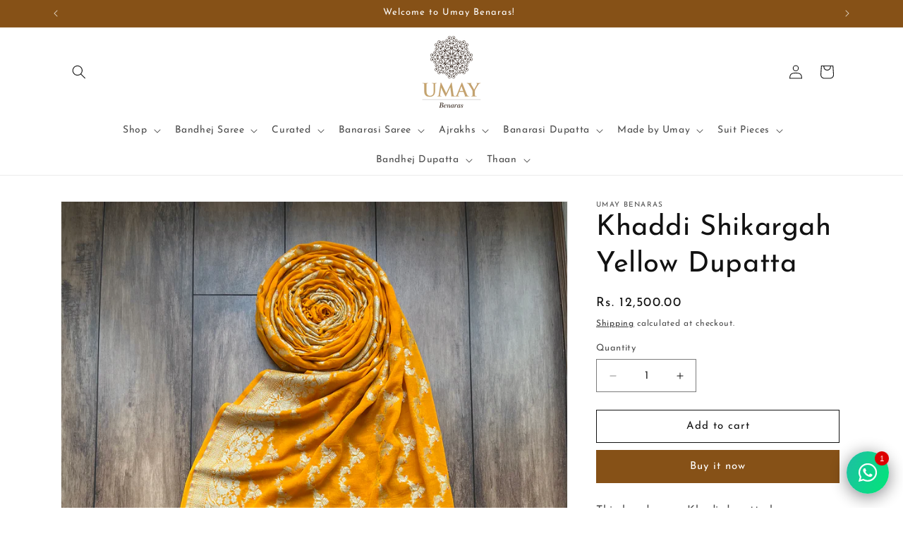

--- FILE ---
content_type: text/html; charset=utf-8
request_url: https://www.umaybenaras.in/products/khaddi-shikargah-yellow-dupatta
body_size: 37025
content:
<!doctype html>
<html class="js" lang="en">
  <head>
    <meta charset="utf-8">
    <meta http-equiv="X-UA-Compatible" content="IE=edge">
    <meta name="viewport" content="width=device-width,initial-scale=1">
    <meta name="theme-color" content="">
    
  <link rel="canonical" href="https://www.umaybenaras.in/products/khaddi-shikargah-yellow-dupatta">

<link rel="icon" type="image/png" href="//www.umaybenaras.in/cdn/shop/files/PNG_LOW_RESL.png?crop=center&height=32&v=1675666683&width=32"><link rel="preconnect" href="https://fonts.shopifycdn.com" crossorigin><title>
      Khaddi Shikargah Yellow Dupatta
 &ndash; Umay Benaras</title>

    
      <meta name="description" content="This handwoven Khadi dupatta has shikargah weaving depicting weaving of parrot and nature along with scenes of their daily life created in loose rhythmic pattern having a touch of thread weaving. Handcrafted in Benaras, this piece will enhance any look with elegance. ColorYellowFabricGeorgette  HighlightIt is an handwo">
    

    

<meta property="og:site_name" content="Umay Benaras">
<meta property="og:url" content="https://www.umaybenaras.in/products/khaddi-shikargah-yellow-dupatta">
<meta property="og:title" content="Khaddi Shikargah Yellow Dupatta">
<meta property="og:type" content="product">
<meta property="og:description" content="This handwoven Khadi dupatta has shikargah weaving depicting weaving of parrot and nature along with scenes of their daily life created in loose rhythmic pattern having a touch of thread weaving. Handcrafted in Benaras, this piece will enhance any look with elegance. ColorYellowFabricGeorgette  HighlightIt is an handwo"><meta property="og:image" content="http://www.umaybenaras.in/cdn/shop/files/DU3651.jpg?v=1694845664">
  <meta property="og:image:secure_url" content="https://www.umaybenaras.in/cdn/shop/files/DU3651.jpg?v=1694845664">
  <meta property="og:image:width" content="2604">
  <meta property="og:image:height" content="3472"><meta property="og:price:amount" content="12,500.00">
  <meta property="og:price:currency" content="INR"><meta name="twitter:card" content="summary_large_image">
<meta name="twitter:title" content="Khaddi Shikargah Yellow Dupatta">
<meta name="twitter:description" content="This handwoven Khadi dupatta has shikargah weaving depicting weaving of parrot and nature along with scenes of their daily life created in loose rhythmic pattern having a touch of thread weaving. Handcrafted in Benaras, this piece will enhance any look with elegance. ColorYellowFabricGeorgette  HighlightIt is an handwo">


    <script src="//www.umaybenaras.in/cdn/shop/t/7/assets/constants.js?v=58251544750838685771714370430" defer="defer"></script>
    <script src="//www.umaybenaras.in/cdn/shop/t/7/assets/pubsub.js?v=158357773527763999511714370430" defer="defer"></script>
    <script src="//www.umaybenaras.in/cdn/shop/t/7/assets/global.js?v=136628361274817707361714370430" defer="defer"></script><script src="//www.umaybenaras.in/cdn/shop/t/7/assets/animations.js?v=88693664871331136111714370429" defer="defer"></script><script>window.performance && window.performance.mark && window.performance.mark('shopify.content_for_header.start');</script><meta name="google-site-verification" content="8t_vSGjxRAsSNGCrsa-sWkVssp4DIlmv1Doxui1cy0Y">
<meta id="shopify-digital-wallet" name="shopify-digital-wallet" content="/71068647740/digital_wallets/dialog">
<link rel="alternate" type="application/json+oembed" href="https://www.umaybenaras.in/products/khaddi-shikargah-yellow-dupatta.oembed">
<script async="async" src="/checkouts/internal/preloads.js?locale=en-IN"></script>
<script id="shopify-features" type="application/json">{"accessToken":"691ed44e1be7b7dd0942f2e2de409112","betas":["rich-media-storefront-analytics"],"domain":"www.umaybenaras.in","predictiveSearch":true,"shopId":71068647740,"locale":"en"}</script>
<script>var Shopify = Shopify || {};
Shopify.shop = "umay-benaras.myshopify.com";
Shopify.locale = "en";
Shopify.currency = {"active":"INR","rate":"1.0"};
Shopify.country = "IN";
Shopify.theme = {"name":"Updated copy of Updated copy of Updated copy of...","id":168063631676,"schema_name":"Dawn","schema_version":"14.0.0","theme_store_id":887,"role":"main"};
Shopify.theme.handle = "null";
Shopify.theme.style = {"id":null,"handle":null};
Shopify.cdnHost = "www.umaybenaras.in/cdn";
Shopify.routes = Shopify.routes || {};
Shopify.routes.root = "/";</script>
<script type="module">!function(o){(o.Shopify=o.Shopify||{}).modules=!0}(window);</script>
<script>!function(o){function n(){var o=[];function n(){o.push(Array.prototype.slice.apply(arguments))}return n.q=o,n}var t=o.Shopify=o.Shopify||{};t.loadFeatures=n(),t.autoloadFeatures=n()}(window);</script>
<script id="shop-js-analytics" type="application/json">{"pageType":"product"}</script>
<script defer="defer" async type="module" src="//www.umaybenaras.in/cdn/shopifycloud/shop-js/modules/v2/client.init-shop-cart-sync_C5BV16lS.en.esm.js"></script>
<script defer="defer" async type="module" src="//www.umaybenaras.in/cdn/shopifycloud/shop-js/modules/v2/chunk.common_CygWptCX.esm.js"></script>
<script type="module">
  await import("//www.umaybenaras.in/cdn/shopifycloud/shop-js/modules/v2/client.init-shop-cart-sync_C5BV16lS.en.esm.js");
await import("//www.umaybenaras.in/cdn/shopifycloud/shop-js/modules/v2/chunk.common_CygWptCX.esm.js");

  window.Shopify.SignInWithShop?.initShopCartSync?.({"fedCMEnabled":true,"windoidEnabled":true});

</script>
<script id="__st">var __st={"a":71068647740,"offset":-18000,"reqid":"e3888746-eaad-4910-b3e5-7623985a6963-1768733206","pageurl":"www.umaybenaras.in\/products\/khaddi-shikargah-yellow-dupatta","u":"73fade5fdc9f","p":"product","rtyp":"product","rid":8714623975740};</script>
<script>window.ShopifyPaypalV4VisibilityTracking = true;</script>
<script id="captcha-bootstrap">!function(){'use strict';const t='contact',e='account',n='new_comment',o=[[t,t],['blogs',n],['comments',n],[t,'customer']],c=[[e,'customer_login'],[e,'guest_login'],[e,'recover_customer_password'],[e,'create_customer']],r=t=>t.map((([t,e])=>`form[action*='/${t}']:not([data-nocaptcha='true']) input[name='form_type'][value='${e}']`)).join(','),a=t=>()=>t?[...document.querySelectorAll(t)].map((t=>t.form)):[];function s(){const t=[...o],e=r(t);return a(e)}const i='password',u='form_key',d=['recaptcha-v3-token','g-recaptcha-response','h-captcha-response',i],f=()=>{try{return window.sessionStorage}catch{return}},m='__shopify_v',_=t=>t.elements[u];function p(t,e,n=!1){try{const o=window.sessionStorage,c=JSON.parse(o.getItem(e)),{data:r}=function(t){const{data:e,action:n}=t;return t[m]||n?{data:e,action:n}:{data:t,action:n}}(c);for(const[e,n]of Object.entries(r))t.elements[e]&&(t.elements[e].value=n);n&&o.removeItem(e)}catch(o){console.error('form repopulation failed',{error:o})}}const l='form_type',E='cptcha';function T(t){t.dataset[E]=!0}const w=window,h=w.document,L='Shopify',v='ce_forms',y='captcha';let A=!1;((t,e)=>{const n=(g='f06e6c50-85a8-45c8-87d0-21a2b65856fe',I='https://cdn.shopify.com/shopifycloud/storefront-forms-hcaptcha/ce_storefront_forms_captcha_hcaptcha.v1.5.2.iife.js',D={infoText:'Protected by hCaptcha',privacyText:'Privacy',termsText:'Terms'},(t,e,n)=>{const o=w[L][v],c=o.bindForm;if(c)return c(t,g,e,D).then(n);var r;o.q.push([[t,g,e,D],n]),r=I,A||(h.body.append(Object.assign(h.createElement('script'),{id:'captcha-provider',async:!0,src:r})),A=!0)});var g,I,D;w[L]=w[L]||{},w[L][v]=w[L][v]||{},w[L][v].q=[],w[L][y]=w[L][y]||{},w[L][y].protect=function(t,e){n(t,void 0,e),T(t)},Object.freeze(w[L][y]),function(t,e,n,w,h,L){const[v,y,A,g]=function(t,e,n){const i=e?o:[],u=t?c:[],d=[...i,...u],f=r(d),m=r(i),_=r(d.filter((([t,e])=>n.includes(e))));return[a(f),a(m),a(_),s()]}(w,h,L),I=t=>{const e=t.target;return e instanceof HTMLFormElement?e:e&&e.form},D=t=>v().includes(t);t.addEventListener('submit',(t=>{const e=I(t);if(!e)return;const n=D(e)&&!e.dataset.hcaptchaBound&&!e.dataset.recaptchaBound,o=_(e),c=g().includes(e)&&(!o||!o.value);(n||c)&&t.preventDefault(),c&&!n&&(function(t){try{if(!f())return;!function(t){const e=f();if(!e)return;const n=_(t);if(!n)return;const o=n.value;o&&e.removeItem(o)}(t);const e=Array.from(Array(32),(()=>Math.random().toString(36)[2])).join('');!function(t,e){_(t)||t.append(Object.assign(document.createElement('input'),{type:'hidden',name:u})),t.elements[u].value=e}(t,e),function(t,e){const n=f();if(!n)return;const o=[...t.querySelectorAll(`input[type='${i}']`)].map((({name:t})=>t)),c=[...d,...o],r={};for(const[a,s]of new FormData(t).entries())c.includes(a)||(r[a]=s);n.setItem(e,JSON.stringify({[m]:1,action:t.action,data:r}))}(t,e)}catch(e){console.error('failed to persist form',e)}}(e),e.submit())}));const S=(t,e)=>{t&&!t.dataset[E]&&(n(t,e.some((e=>e===t))),T(t))};for(const o of['focusin','change'])t.addEventListener(o,(t=>{const e=I(t);D(e)&&S(e,y())}));const B=e.get('form_key'),M=e.get(l),P=B&&M;t.addEventListener('DOMContentLoaded',(()=>{const t=y();if(P)for(const e of t)e.elements[l].value===M&&p(e,B);[...new Set([...A(),...v().filter((t=>'true'===t.dataset.shopifyCaptcha))])].forEach((e=>S(e,t)))}))}(h,new URLSearchParams(w.location.search),n,t,e,['guest_login'])})(!0,!0)}();</script>
<script integrity="sha256-4kQ18oKyAcykRKYeNunJcIwy7WH5gtpwJnB7kiuLZ1E=" data-source-attribution="shopify.loadfeatures" defer="defer" src="//www.umaybenaras.in/cdn/shopifycloud/storefront/assets/storefront/load_feature-a0a9edcb.js" crossorigin="anonymous"></script>
<script data-source-attribution="shopify.dynamic_checkout.dynamic.init">var Shopify=Shopify||{};Shopify.PaymentButton=Shopify.PaymentButton||{isStorefrontPortableWallets:!0,init:function(){window.Shopify.PaymentButton.init=function(){};var t=document.createElement("script");t.src="https://www.umaybenaras.in/cdn/shopifycloud/portable-wallets/latest/portable-wallets.en.js",t.type="module",document.head.appendChild(t)}};
</script>
<script data-source-attribution="shopify.dynamic_checkout.buyer_consent">
  function portableWalletsHideBuyerConsent(e){var t=document.getElementById("shopify-buyer-consent"),n=document.getElementById("shopify-subscription-policy-button");t&&n&&(t.classList.add("hidden"),t.setAttribute("aria-hidden","true"),n.removeEventListener("click",e))}function portableWalletsShowBuyerConsent(e){var t=document.getElementById("shopify-buyer-consent"),n=document.getElementById("shopify-subscription-policy-button");t&&n&&(t.classList.remove("hidden"),t.removeAttribute("aria-hidden"),n.addEventListener("click",e))}window.Shopify?.PaymentButton&&(window.Shopify.PaymentButton.hideBuyerConsent=portableWalletsHideBuyerConsent,window.Shopify.PaymentButton.showBuyerConsent=portableWalletsShowBuyerConsent);
</script>
<script>
  function portableWalletsCleanup(e){e&&e.src&&console.error("Failed to load portable wallets script "+e.src);var t=document.querySelectorAll("shopify-accelerated-checkout .shopify-payment-button__skeleton, shopify-accelerated-checkout-cart .wallet-cart-button__skeleton"),e=document.getElementById("shopify-buyer-consent");for(let e=0;e<t.length;e++)t[e].remove();e&&e.remove()}function portableWalletsNotLoadedAsModule(e){e instanceof ErrorEvent&&"string"==typeof e.message&&e.message.includes("import.meta")&&"string"==typeof e.filename&&e.filename.includes("portable-wallets")&&(window.removeEventListener("error",portableWalletsNotLoadedAsModule),window.Shopify.PaymentButton.failedToLoad=e,"loading"===document.readyState?document.addEventListener("DOMContentLoaded",window.Shopify.PaymentButton.init):window.Shopify.PaymentButton.init())}window.addEventListener("error",portableWalletsNotLoadedAsModule);
</script>

<script type="module" src="https://www.umaybenaras.in/cdn/shopifycloud/portable-wallets/latest/portable-wallets.en.js" onError="portableWalletsCleanup(this)" crossorigin="anonymous"></script>
<script nomodule>
  document.addEventListener("DOMContentLoaded", portableWalletsCleanup);
</script>

<link id="shopify-accelerated-checkout-styles" rel="stylesheet" media="screen" href="https://www.umaybenaras.in/cdn/shopifycloud/portable-wallets/latest/accelerated-checkout-backwards-compat.css" crossorigin="anonymous">
<style id="shopify-accelerated-checkout-cart">
        #shopify-buyer-consent {
  margin-top: 1em;
  display: inline-block;
  width: 100%;
}

#shopify-buyer-consent.hidden {
  display: none;
}

#shopify-subscription-policy-button {
  background: none;
  border: none;
  padding: 0;
  text-decoration: underline;
  font-size: inherit;
  cursor: pointer;
}

#shopify-subscription-policy-button::before {
  box-shadow: none;
}

      </style>
<script id="sections-script" data-sections="header" defer="defer" src="//www.umaybenaras.in/cdn/shop/t/7/compiled_assets/scripts.js?v=2801"></script>
<script>window.performance && window.performance.mark && window.performance.mark('shopify.content_for_header.end');</script>


    <style data-shopify>
      @font-face {
  font-family: "Josefin Sans";
  font-weight: 400;
  font-style: normal;
  font-display: swap;
  src: url("//www.umaybenaras.in/cdn/fonts/josefin_sans/josefinsans_n4.70f7efd699799949e6d9f99bc20843a2c86a2e0f.woff2") format("woff2"),
       url("//www.umaybenaras.in/cdn/fonts/josefin_sans/josefinsans_n4.35d308a1bdf56e5556bc2ac79702c721e4e2e983.woff") format("woff");
}

      @font-face {
  font-family: "Josefin Sans";
  font-weight: 700;
  font-style: normal;
  font-display: swap;
  src: url("//www.umaybenaras.in/cdn/fonts/josefin_sans/josefinsans_n7.4edc746dce14b53e39df223fba72d5f37c3d525d.woff2") format("woff2"),
       url("//www.umaybenaras.in/cdn/fonts/josefin_sans/josefinsans_n7.051568b12ab464ee8f0241094cdd7a1c80fbd08d.woff") format("woff");
}

      @font-face {
  font-family: "Josefin Sans";
  font-weight: 400;
  font-style: italic;
  font-display: swap;
  src: url("//www.umaybenaras.in/cdn/fonts/josefin_sans/josefinsans_i4.a2ba85bff59cf18a6ad90c24fe1808ddb8ce1343.woff2") format("woff2"),
       url("//www.umaybenaras.in/cdn/fonts/josefin_sans/josefinsans_i4.2dba61e1d135ab449e8e134ba633cf0d31863cc4.woff") format("woff");
}

      @font-face {
  font-family: "Josefin Sans";
  font-weight: 700;
  font-style: italic;
  font-display: swap;
  src: url("//www.umaybenaras.in/cdn/fonts/josefin_sans/josefinsans_i7.733dd5c50cdd7b706d9ec731b4016d1edd55db5e.woff2") format("woff2"),
       url("//www.umaybenaras.in/cdn/fonts/josefin_sans/josefinsans_i7.094ef86ca8f6eafea52b87b4f09feefb278e539d.woff") format("woff");
}

      @font-face {
  font-family: "Josefin Sans";
  font-weight: 400;
  font-style: normal;
  font-display: swap;
  src: url("//www.umaybenaras.in/cdn/fonts/josefin_sans/josefinsans_n4.70f7efd699799949e6d9f99bc20843a2c86a2e0f.woff2") format("woff2"),
       url("//www.umaybenaras.in/cdn/fonts/josefin_sans/josefinsans_n4.35d308a1bdf56e5556bc2ac79702c721e4e2e983.woff") format("woff");
}


      
        :root,
        .color-background-1 {
          --color-background: 255,255,255;
        
          --gradient-background: #ffffff;
        

        

        --color-foreground: 18,18,18;
        --color-background-contrast: 191,191,191;
        --color-shadow: 18,18,18;
        --color-button: 134,81,23;
        --color-button-text: 255,255,255;
        --color-secondary-button: 255,255,255;
        --color-secondary-button-text: 18,18,18;
        --color-link: 18,18,18;
        --color-badge-foreground: 18,18,18;
        --color-badge-background: 255,255,255;
        --color-badge-border: 18,18,18;
        --payment-terms-background-color: rgb(255 255 255);
      }
      
        
        .color-background-2 {
          --color-background: 243,243,243;
        
          --gradient-background: #f3f3f3;
        

        

        --color-foreground: 18,18,18;
        --color-background-contrast: 179,179,179;
        --color-shadow: 18,18,18;
        --color-button: 18,18,18;
        --color-button-text: 243,243,243;
        --color-secondary-button: 243,243,243;
        --color-secondary-button-text: 18,18,18;
        --color-link: 18,18,18;
        --color-badge-foreground: 18,18,18;
        --color-badge-background: 243,243,243;
        --color-badge-border: 18,18,18;
        --payment-terms-background-color: rgb(243 243 243);
      }
      
        
        .color-inverse {
          --color-background: 18,18,18;
        
          --gradient-background: #121212;
        

        

        --color-foreground: 255,255,255;
        --color-background-contrast: 146,146,146;
        --color-shadow: 18,18,18;
        --color-button: 255,255,255;
        --color-button-text: 18,18,18;
        --color-secondary-button: 18,18,18;
        --color-secondary-button-text: 255,255,255;
        --color-link: 255,255,255;
        --color-badge-foreground: 255,255,255;
        --color-badge-background: 18,18,18;
        --color-badge-border: 255,255,255;
        --payment-terms-background-color: rgb(18 18 18);
      }
      
        
        .color-accent-1 {
          --color-background: 134,81,23;
        
          --gradient-background: #865117;
        

        

        --color-foreground: 255,255,255;
        --color-background-contrast: 25,15,4;
        --color-shadow: 18,18,18;
        --color-button: 255,255,255;
        --color-button-text: 134,81,23;
        --color-secondary-button: 134,81,23;
        --color-secondary-button-text: 255,255,255;
        --color-link: 255,255,255;
        --color-badge-foreground: 255,255,255;
        --color-badge-background: 134,81,23;
        --color-badge-border: 255,255,255;
        --payment-terms-background-color: rgb(134 81 23);
      }
      
        
        .color-accent-2 {
          --color-background: 255,250,245;
        
          --gradient-background: #fffaf5;
        

        

        --color-foreground: 255,255,255;
        --color-background-contrast: 255,186,118;
        --color-shadow: 18,18,18;
        --color-button: 255,255,255;
        --color-button-text: 255,250,245;
        --color-secondary-button: 255,250,245;
        --color-secondary-button-text: 255,255,255;
        --color-link: 255,255,255;
        --color-badge-foreground: 255,255,255;
        --color-badge-background: 255,250,245;
        --color-badge-border: 255,255,255;
        --payment-terms-background-color: rgb(255 250 245);
      }
      

      body, .color-background-1, .color-background-2, .color-inverse, .color-accent-1, .color-accent-2 {
        color: rgba(var(--color-foreground), 0.75);
        background-color: rgb(var(--color-background));
      }

      :root {
        --font-body-family: "Josefin Sans", sans-serif;
        --font-body-style: normal;
        --font-body-weight: 400;
        --font-body-weight-bold: 700;

        --font-heading-family: "Josefin Sans", sans-serif;
        --font-heading-style: normal;
        --font-heading-weight: 400;

        --font-body-scale: 1.0;
        --font-heading-scale: 1.0;

        --media-padding: px;
        --media-border-opacity: 0.05;
        --media-border-width: 1px;
        --media-radius: 0px;
        --media-shadow-opacity: 0.0;
        --media-shadow-horizontal-offset: 0px;
        --media-shadow-vertical-offset: 4px;
        --media-shadow-blur-radius: 5px;
        --media-shadow-visible: 0;

        --page-width: 120rem;
        --page-width-margin: 0rem;

        --product-card-image-padding: 0.0rem;
        --product-card-corner-radius: 0.0rem;
        --product-card-text-alignment: left;
        --product-card-border-width: 0.0rem;
        --product-card-border-opacity: 0.1;
        --product-card-shadow-opacity: 0.0;
        --product-card-shadow-visible: 0;
        --product-card-shadow-horizontal-offset: 0.0rem;
        --product-card-shadow-vertical-offset: 0.4rem;
        --product-card-shadow-blur-radius: 0.5rem;

        --collection-card-image-padding: 0.0rem;
        --collection-card-corner-radius: 0.0rem;
        --collection-card-text-alignment: left;
        --collection-card-border-width: 0.0rem;
        --collection-card-border-opacity: 0.1;
        --collection-card-shadow-opacity: 0.0;
        --collection-card-shadow-visible: 0;
        --collection-card-shadow-horizontal-offset: 0.0rem;
        --collection-card-shadow-vertical-offset: 0.4rem;
        --collection-card-shadow-blur-radius: 0.5rem;

        --blog-card-image-padding: 0.0rem;
        --blog-card-corner-radius: 0.0rem;
        --blog-card-text-alignment: left;
        --blog-card-border-width: 0.0rem;
        --blog-card-border-opacity: 0.1;
        --blog-card-shadow-opacity: 0.0;
        --blog-card-shadow-visible: 0;
        --blog-card-shadow-horizontal-offset: 0.0rem;
        --blog-card-shadow-vertical-offset: 0.4rem;
        --blog-card-shadow-blur-radius: 0.5rem;

        --badge-corner-radius: 4.0rem;

        --popup-border-width: 1px;
        --popup-border-opacity: 0.1;
        --popup-corner-radius: 0px;
        --popup-shadow-opacity: 0.0;
        --popup-shadow-horizontal-offset: 0px;
        --popup-shadow-vertical-offset: 4px;
        --popup-shadow-blur-radius: 5px;

        --drawer-border-width: 1px;
        --drawer-border-opacity: 0.1;
        --drawer-shadow-opacity: 0.0;
        --drawer-shadow-horizontal-offset: 0px;
        --drawer-shadow-vertical-offset: 4px;
        --drawer-shadow-blur-radius: 5px;

        --spacing-sections-desktop: 0px;
        --spacing-sections-mobile: 0px;

        --grid-desktop-vertical-spacing: 8px;
        --grid-desktop-horizontal-spacing: 8px;
        --grid-mobile-vertical-spacing: 4px;
        --grid-mobile-horizontal-spacing: 4px;

        --text-boxes-border-opacity: 0.1;
        --text-boxes-border-width: 0px;
        --text-boxes-radius: 0px;
        --text-boxes-shadow-opacity: 0.0;
        --text-boxes-shadow-visible: 0;
        --text-boxes-shadow-horizontal-offset: 0px;
        --text-boxes-shadow-vertical-offset: 4px;
        --text-boxes-shadow-blur-radius: 5px;

        --buttons-radius: 0px;
        --buttons-radius-outset: 0px;
        --buttons-border-width: 1px;
        --buttons-border-opacity: 1.0;
        --buttons-shadow-opacity: 0.0;
        --buttons-shadow-visible: 0;
        --buttons-shadow-horizontal-offset: 0px;
        --buttons-shadow-vertical-offset: 4px;
        --buttons-shadow-blur-radius: 5px;
        --buttons-border-offset: 0px;

        --inputs-radius: 0px;
        --inputs-border-width: 1px;
        --inputs-border-opacity: 0.55;
        --inputs-shadow-opacity: 0.0;
        --inputs-shadow-horizontal-offset: 0px;
        --inputs-margin-offset: 0px;
        --inputs-shadow-vertical-offset: 4px;
        --inputs-shadow-blur-radius: 5px;
        --inputs-radius-outset: 0px;

        --variant-pills-radius: 40px;
        --variant-pills-border-width: 1px;
        --variant-pills-border-opacity: 0.55;
        --variant-pills-shadow-opacity: 0.0;
        --variant-pills-shadow-horizontal-offset: 0px;
        --variant-pills-shadow-vertical-offset: 4px;
        --variant-pills-shadow-blur-radius: 5px;
      }

      *,
      *::before,
      *::after {
        box-sizing: inherit;
      }

      html {
        box-sizing: border-box;
        font-size: calc(var(--font-body-scale) * 62.5%);
        height: 100%;
      }

      body {
        display: grid;
        grid-template-rows: auto auto 1fr auto;
        grid-template-columns: 100%;
        min-height: 100%;
        margin: 0;
        font-size: 1.5rem;
        letter-spacing: 0.06rem;
        line-height: calc(1 + 0.8 / var(--font-body-scale));
        font-family: var(--font-body-family);
        font-style: var(--font-body-style);
        font-weight: var(--font-body-weight);
      }

      @media screen and (min-width: 750px) {
        body {
          font-size: 1.6rem;
        }
      }
    </style>

    <link href="//www.umaybenaras.in/cdn/shop/t/7/assets/base.css?v=16534392784228263581714370429" rel="stylesheet" type="text/css" media="all" />

      <link rel="preload" as="font" href="//www.umaybenaras.in/cdn/fonts/josefin_sans/josefinsans_n4.70f7efd699799949e6d9f99bc20843a2c86a2e0f.woff2" type="font/woff2" crossorigin>
      

      <link rel="preload" as="font" href="//www.umaybenaras.in/cdn/fonts/josefin_sans/josefinsans_n4.70f7efd699799949e6d9f99bc20843a2c86a2e0f.woff2" type="font/woff2" crossorigin>
      
<link
        rel="stylesheet"
        href="//www.umaybenaras.in/cdn/shop/t/7/assets/component-predictive-search.css?v=118923337488134913561714370429"
        media="print"
        onload="this.media='all'"
      ><script>
      if (Shopify.designMode) {
        document.documentElement.classList.add('shopify-design-mode');
      }
    </script>
<script type="text/javascript">
    (function(c,l,a,r,i,t,y){
        c[a]=c[a]||function(){(c[a].q=c[a].q||[]).push(arguments)};
        t=l.createElement(r);t.async=1;t.src="https://www.clarity.ms/tag/"+i;
        y=l.getElementsByTagName(r)[0];y.parentNode.insertBefore(t,y);
    })(window, document, "clarity", "script", "mk3uentkpj");
</script>

<meta name="google-site-verification" content="K-D9Iwqgc1dmE4eLTx-67L2iHV2wo3Yg6glZUP3QU0s" />
    
  <!-- BEGIN app block: shopify://apps/rt-social-chat-live-chat/blocks/app-embed/9baee9b7-6929-47af-9935-05bcdc376396 --><script>
  window.roarJs = window.roarJs || {};
  roarJs.WhatsAppConfig = {
    metafields: {
      shop: "umay-benaras.myshopify.com",
      settings: {"enabled":"1","block_order":["1492096252560"],"blocks":{"1492096252560":{"disabled":"0","type":"whatsapp","number":"+919038832555","whatsapp_web":"1","name":"Umay Benaras","label":"","avatar":"0","avatar_url":"https:\/\/www.gravatar.com\/avatar","online":"1","timezone":"America\/New_York","sunday":{"enabled":"1","range":"480,1050"},"monday":{"enabled":"1","range":"480,1050"},"tuesday":{"enabled":"1","range":"480,1050"},"wednesday":{"enabled":"1","range":"480,1050"},"thursday":{"enabled":"1","range":"480,1050"},"friday":{"enabled":"1","range":"480,1050"},"saturday":{"enabled":"1","range":"480,1050"},"offline":"I will be back soon","chat":{"enabled":"1","greeting":"Greetings from Umay Benaras. How can we assist you today?"},"message":"","page_url":"0"}},"param":{"newtab":"0","offline_disabled":"0","offline_message":"1","greeting":{"enabled":"0","message":"Hi there! How can we help you? Tap here to start chat with us.","delay":"5"},"pending":{"enabled":"1","number":"1","color":"#ffffff","background":"#dd0000"},"position":{"value":"right","bottom":"20","left":"20","right":"20"},"cta_type":"all"},"mobile":{"enabled":"1","position":{"value":"inherit","bottom":"20","left":"20","right":"20"}},"style":{"gradient":"preset","pattern":"29","custom":{"color":"#ffffff","background":"#2db67c"},"icon":"10","rounded":"1"},"share":{"block_order":["facebook","twitter","whatsapp"],"blocks":{"facebook":{"type":"facebook","label":"Share on Facebook"},"twitter":{"type":"twitter","label":"Share on Twitter"},"whatsapp":{"type":"whatsapp","label":"Share on Whatsapp"}},"param":{"enabled":"0","position":"left"},"mobile":{"enabled":"1","position":"inherit"},"style":{"color":"#000000","background":"#ffffff"},"texts":{"button":"Share","message":"Check this out, it's so cool!"}},"charge":false,"onetime":false,"track_url":"https:\/\/haloroar.com\/app\/whatsapp\/tracking","texts":{"title":"Namaste","description":"Welcome Guest","note":"We typically reply within minutes.","button":"","placeholder":"Send a message…","emoji_search":"Search emoji…","emoji_frequently":"Frequently used","emoji_people":"People","emoji_nature":"Nature","emoji_objects":"Objects","emoji_places":"Places","emoji_symbols":"Symbols","emoji_not_found":"No emoji could be found"},"only1":"true"},
      moneyFormat: "Rs. {{amount}}"
    }
  }
</script>

<script src="https://cdn.shopify.com/extensions/019a1460-f72e-7cbc-becc-90116917fae9/rt-whats-app-chat-live-chat-2/assets/whatsapp.js" defer></script>


<!-- END app block --><link href="https://cdn.shopify.com/extensions/019a1460-f72e-7cbc-becc-90116917fae9/rt-whats-app-chat-live-chat-2/assets/whatsapp.css" rel="stylesheet" type="text/css" media="all">
<link href="https://monorail-edge.shopifysvc.com" rel="dns-prefetch">
<script>(function(){if ("sendBeacon" in navigator && "performance" in window) {try {var session_token_from_headers = performance.getEntriesByType('navigation')[0].serverTiming.find(x => x.name == '_s').description;} catch {var session_token_from_headers = undefined;}var session_cookie_matches = document.cookie.match(/_shopify_s=([^;]*)/);var session_token_from_cookie = session_cookie_matches && session_cookie_matches.length === 2 ? session_cookie_matches[1] : "";var session_token = session_token_from_headers || session_token_from_cookie || "";function handle_abandonment_event(e) {var entries = performance.getEntries().filter(function(entry) {return /monorail-edge.shopifysvc.com/.test(entry.name);});if (!window.abandonment_tracked && entries.length === 0) {window.abandonment_tracked = true;var currentMs = Date.now();var navigation_start = performance.timing.navigationStart;var payload = {shop_id: 71068647740,url: window.location.href,navigation_start,duration: currentMs - navigation_start,session_token,page_type: "product"};window.navigator.sendBeacon("https://monorail-edge.shopifysvc.com/v1/produce", JSON.stringify({schema_id: "online_store_buyer_site_abandonment/1.1",payload: payload,metadata: {event_created_at_ms: currentMs,event_sent_at_ms: currentMs}}));}}window.addEventListener('pagehide', handle_abandonment_event);}}());</script>
<script id="web-pixels-manager-setup">(function e(e,d,r,n,o){if(void 0===o&&(o={}),!Boolean(null===(a=null===(i=window.Shopify)||void 0===i?void 0:i.analytics)||void 0===a?void 0:a.replayQueue)){var i,a;window.Shopify=window.Shopify||{};var t=window.Shopify;t.analytics=t.analytics||{};var s=t.analytics;s.replayQueue=[],s.publish=function(e,d,r){return s.replayQueue.push([e,d,r]),!0};try{self.performance.mark("wpm:start")}catch(e){}var l=function(){var e={modern:/Edge?\/(1{2}[4-9]|1[2-9]\d|[2-9]\d{2}|\d{4,})\.\d+(\.\d+|)|Firefox\/(1{2}[4-9]|1[2-9]\d|[2-9]\d{2}|\d{4,})\.\d+(\.\d+|)|Chrom(ium|e)\/(9{2}|\d{3,})\.\d+(\.\d+|)|(Maci|X1{2}).+ Version\/(15\.\d+|(1[6-9]|[2-9]\d|\d{3,})\.\d+)([,.]\d+|)( \(\w+\)|)( Mobile\/\w+|) Safari\/|Chrome.+OPR\/(9{2}|\d{3,})\.\d+\.\d+|(CPU[ +]OS|iPhone[ +]OS|CPU[ +]iPhone|CPU IPhone OS|CPU iPad OS)[ +]+(15[._]\d+|(1[6-9]|[2-9]\d|\d{3,})[._]\d+)([._]\d+|)|Android:?[ /-](13[3-9]|1[4-9]\d|[2-9]\d{2}|\d{4,})(\.\d+|)(\.\d+|)|Android.+Firefox\/(13[5-9]|1[4-9]\d|[2-9]\d{2}|\d{4,})\.\d+(\.\d+|)|Android.+Chrom(ium|e)\/(13[3-9]|1[4-9]\d|[2-9]\d{2}|\d{4,})\.\d+(\.\d+|)|SamsungBrowser\/([2-9]\d|\d{3,})\.\d+/,legacy:/Edge?\/(1[6-9]|[2-9]\d|\d{3,})\.\d+(\.\d+|)|Firefox\/(5[4-9]|[6-9]\d|\d{3,})\.\d+(\.\d+|)|Chrom(ium|e)\/(5[1-9]|[6-9]\d|\d{3,})\.\d+(\.\d+|)([\d.]+$|.*Safari\/(?![\d.]+ Edge\/[\d.]+$))|(Maci|X1{2}).+ Version\/(10\.\d+|(1[1-9]|[2-9]\d|\d{3,})\.\d+)([,.]\d+|)( \(\w+\)|)( Mobile\/\w+|) Safari\/|Chrome.+OPR\/(3[89]|[4-9]\d|\d{3,})\.\d+\.\d+|(CPU[ +]OS|iPhone[ +]OS|CPU[ +]iPhone|CPU IPhone OS|CPU iPad OS)[ +]+(10[._]\d+|(1[1-9]|[2-9]\d|\d{3,})[._]\d+)([._]\d+|)|Android:?[ /-](13[3-9]|1[4-9]\d|[2-9]\d{2}|\d{4,})(\.\d+|)(\.\d+|)|Mobile Safari.+OPR\/([89]\d|\d{3,})\.\d+\.\d+|Android.+Firefox\/(13[5-9]|1[4-9]\d|[2-9]\d{2}|\d{4,})\.\d+(\.\d+|)|Android.+Chrom(ium|e)\/(13[3-9]|1[4-9]\d|[2-9]\d{2}|\d{4,})\.\d+(\.\d+|)|Android.+(UC? ?Browser|UCWEB|U3)[ /]?(15\.([5-9]|\d{2,})|(1[6-9]|[2-9]\d|\d{3,})\.\d+)\.\d+|SamsungBrowser\/(5\.\d+|([6-9]|\d{2,})\.\d+)|Android.+MQ{2}Browser\/(14(\.(9|\d{2,})|)|(1[5-9]|[2-9]\d|\d{3,})(\.\d+|))(\.\d+|)|K[Aa][Ii]OS\/(3\.\d+|([4-9]|\d{2,})\.\d+)(\.\d+|)/},d=e.modern,r=e.legacy,n=navigator.userAgent;return n.match(d)?"modern":n.match(r)?"legacy":"unknown"}(),u="modern"===l?"modern":"legacy",c=(null!=n?n:{modern:"",legacy:""})[u],f=function(e){return[e.baseUrl,"/wpm","/b",e.hashVersion,"modern"===e.buildTarget?"m":"l",".js"].join("")}({baseUrl:d,hashVersion:r,buildTarget:u}),m=function(e){var d=e.version,r=e.bundleTarget,n=e.surface,o=e.pageUrl,i=e.monorailEndpoint;return{emit:function(e){var a=e.status,t=e.errorMsg,s=(new Date).getTime(),l=JSON.stringify({metadata:{event_sent_at_ms:s},events:[{schema_id:"web_pixels_manager_load/3.1",payload:{version:d,bundle_target:r,page_url:o,status:a,surface:n,error_msg:t},metadata:{event_created_at_ms:s}}]});if(!i)return console&&console.warn&&console.warn("[Web Pixels Manager] No Monorail endpoint provided, skipping logging."),!1;try{return self.navigator.sendBeacon.bind(self.navigator)(i,l)}catch(e){}var u=new XMLHttpRequest;try{return u.open("POST",i,!0),u.setRequestHeader("Content-Type","text/plain"),u.send(l),!0}catch(e){return console&&console.warn&&console.warn("[Web Pixels Manager] Got an unhandled error while logging to Monorail."),!1}}}}({version:r,bundleTarget:l,surface:e.surface,pageUrl:self.location.href,monorailEndpoint:e.monorailEndpoint});try{o.browserTarget=l,function(e){var d=e.src,r=e.async,n=void 0===r||r,o=e.onload,i=e.onerror,a=e.sri,t=e.scriptDataAttributes,s=void 0===t?{}:t,l=document.createElement("script"),u=document.querySelector("head"),c=document.querySelector("body");if(l.async=n,l.src=d,a&&(l.integrity=a,l.crossOrigin="anonymous"),s)for(var f in s)if(Object.prototype.hasOwnProperty.call(s,f))try{l.dataset[f]=s[f]}catch(e){}if(o&&l.addEventListener("load",o),i&&l.addEventListener("error",i),u)u.appendChild(l);else{if(!c)throw new Error("Did not find a head or body element to append the script");c.appendChild(l)}}({src:f,async:!0,onload:function(){if(!function(){var e,d;return Boolean(null===(d=null===(e=window.Shopify)||void 0===e?void 0:e.analytics)||void 0===d?void 0:d.initialized)}()){var d=window.webPixelsManager.init(e)||void 0;if(d){var r=window.Shopify.analytics;r.replayQueue.forEach((function(e){var r=e[0],n=e[1],o=e[2];d.publishCustomEvent(r,n,o)})),r.replayQueue=[],r.publish=d.publishCustomEvent,r.visitor=d.visitor,r.initialized=!0}}},onerror:function(){return m.emit({status:"failed",errorMsg:"".concat(f," has failed to load")})},sri:function(e){var d=/^sha384-[A-Za-z0-9+/=]+$/;return"string"==typeof e&&d.test(e)}(c)?c:"",scriptDataAttributes:o}),m.emit({status:"loading"})}catch(e){m.emit({status:"failed",errorMsg:(null==e?void 0:e.message)||"Unknown error"})}}})({shopId: 71068647740,storefrontBaseUrl: "https://www.umaybenaras.in",extensionsBaseUrl: "https://extensions.shopifycdn.com/cdn/shopifycloud/web-pixels-manager",monorailEndpoint: "https://monorail-edge.shopifysvc.com/unstable/produce_batch",surface: "storefront-renderer",enabledBetaFlags: ["2dca8a86"],webPixelsConfigList: [{"id":"550895932","configuration":"{\"config\":\"{\\\"google_tag_ids\\\":[\\\"G-XP6BQDLH57\\\"],\\\"target_country\\\":\\\"ZZ\\\",\\\"gtag_events\\\":[{\\\"type\\\":\\\"begin_checkout\\\",\\\"action_label\\\":\\\"G-XP6BQDLH57\\\"},{\\\"type\\\":\\\"search\\\",\\\"action_label\\\":\\\"G-XP6BQDLH57\\\"},{\\\"type\\\":\\\"view_item\\\",\\\"action_label\\\":\\\"G-XP6BQDLH57\\\"},{\\\"type\\\":\\\"purchase\\\",\\\"action_label\\\":\\\"G-XP6BQDLH57\\\"},{\\\"type\\\":\\\"page_view\\\",\\\"action_label\\\":\\\"G-XP6BQDLH57\\\"},{\\\"type\\\":\\\"add_payment_info\\\",\\\"action_label\\\":\\\"G-XP6BQDLH57\\\"},{\\\"type\\\":\\\"add_to_cart\\\",\\\"action_label\\\":\\\"G-XP6BQDLH57\\\"}],\\\"enable_monitoring_mode\\\":false}\"}","eventPayloadVersion":"v1","runtimeContext":"OPEN","scriptVersion":"b2a88bafab3e21179ed38636efcd8a93","type":"APP","apiClientId":1780363,"privacyPurposes":[],"dataSharingAdjustments":{"protectedCustomerApprovalScopes":["read_customer_address","read_customer_email","read_customer_name","read_customer_personal_data","read_customer_phone"]}},{"id":"374210876","configuration":"{\"pixel_id\":\"1930767430626458\",\"pixel_type\":\"facebook_pixel\",\"metaapp_system_user_token\":\"-\"}","eventPayloadVersion":"v1","runtimeContext":"OPEN","scriptVersion":"ca16bc87fe92b6042fbaa3acc2fbdaa6","type":"APP","apiClientId":2329312,"privacyPurposes":["ANALYTICS","MARKETING","SALE_OF_DATA"],"dataSharingAdjustments":{"protectedCustomerApprovalScopes":["read_customer_address","read_customer_email","read_customer_name","read_customer_personal_data","read_customer_phone"]}},{"id":"shopify-app-pixel","configuration":"{}","eventPayloadVersion":"v1","runtimeContext":"STRICT","scriptVersion":"0450","apiClientId":"shopify-pixel","type":"APP","privacyPurposes":["ANALYTICS","MARKETING"]},{"id":"shopify-custom-pixel","eventPayloadVersion":"v1","runtimeContext":"LAX","scriptVersion":"0450","apiClientId":"shopify-pixel","type":"CUSTOM","privacyPurposes":["ANALYTICS","MARKETING"]}],isMerchantRequest: false,initData: {"shop":{"name":"Umay Benaras","paymentSettings":{"currencyCode":"INR"},"myshopifyDomain":"umay-benaras.myshopify.com","countryCode":"IN","storefrontUrl":"https:\/\/www.umaybenaras.in"},"customer":null,"cart":null,"checkout":null,"productVariants":[{"price":{"amount":12500.0,"currencyCode":"INR"},"product":{"title":"Khaddi Shikargah Yellow Dupatta","vendor":"Umay Benaras","id":"8714623975740","untranslatedTitle":"Khaddi Shikargah Yellow Dupatta","url":"\/products\/khaddi-shikargah-yellow-dupatta","type":"Banarasi Dupatta"},"id":"46838631661884","image":{"src":"\/\/www.umaybenaras.in\/cdn\/shop\/files\/DU3651.jpg?v=1694845664"},"sku":"DU365","title":"Default Title","untranslatedTitle":"Default Title"}],"purchasingCompany":null},},"https://www.umaybenaras.in/cdn","fcfee988w5aeb613cpc8e4bc33m6693e112",{"modern":"","legacy":""},{"shopId":"71068647740","storefrontBaseUrl":"https:\/\/www.umaybenaras.in","extensionBaseUrl":"https:\/\/extensions.shopifycdn.com\/cdn\/shopifycloud\/web-pixels-manager","surface":"storefront-renderer","enabledBetaFlags":"[\"2dca8a86\"]","isMerchantRequest":"false","hashVersion":"fcfee988w5aeb613cpc8e4bc33m6693e112","publish":"custom","events":"[[\"page_viewed\",{}],[\"product_viewed\",{\"productVariant\":{\"price\":{\"amount\":12500.0,\"currencyCode\":\"INR\"},\"product\":{\"title\":\"Khaddi Shikargah Yellow Dupatta\",\"vendor\":\"Umay Benaras\",\"id\":\"8714623975740\",\"untranslatedTitle\":\"Khaddi Shikargah Yellow Dupatta\",\"url\":\"\/products\/khaddi-shikargah-yellow-dupatta\",\"type\":\"Banarasi Dupatta\"},\"id\":\"46838631661884\",\"image\":{\"src\":\"\/\/www.umaybenaras.in\/cdn\/shop\/files\/DU3651.jpg?v=1694845664\"},\"sku\":\"DU365\",\"title\":\"Default Title\",\"untranslatedTitle\":\"Default Title\"}}]]"});</script><script>
  window.ShopifyAnalytics = window.ShopifyAnalytics || {};
  window.ShopifyAnalytics.meta = window.ShopifyAnalytics.meta || {};
  window.ShopifyAnalytics.meta.currency = 'INR';
  var meta = {"product":{"id":8714623975740,"gid":"gid:\/\/shopify\/Product\/8714623975740","vendor":"Umay Benaras","type":"Banarasi Dupatta","handle":"khaddi-shikargah-yellow-dupatta","variants":[{"id":46838631661884,"price":1250000,"name":"Khaddi Shikargah Yellow Dupatta","public_title":null,"sku":"DU365"}],"remote":false},"page":{"pageType":"product","resourceType":"product","resourceId":8714623975740,"requestId":"e3888746-eaad-4910-b3e5-7623985a6963-1768733206"}};
  for (var attr in meta) {
    window.ShopifyAnalytics.meta[attr] = meta[attr];
  }
</script>
<script class="analytics">
  (function () {
    var customDocumentWrite = function(content) {
      var jquery = null;

      if (window.jQuery) {
        jquery = window.jQuery;
      } else if (window.Checkout && window.Checkout.$) {
        jquery = window.Checkout.$;
      }

      if (jquery) {
        jquery('body').append(content);
      }
    };

    var hasLoggedConversion = function(token) {
      if (token) {
        return document.cookie.indexOf('loggedConversion=' + token) !== -1;
      }
      return false;
    }

    var setCookieIfConversion = function(token) {
      if (token) {
        var twoMonthsFromNow = new Date(Date.now());
        twoMonthsFromNow.setMonth(twoMonthsFromNow.getMonth() + 2);

        document.cookie = 'loggedConversion=' + token + '; expires=' + twoMonthsFromNow;
      }
    }

    var trekkie = window.ShopifyAnalytics.lib = window.trekkie = window.trekkie || [];
    if (trekkie.integrations) {
      return;
    }
    trekkie.methods = [
      'identify',
      'page',
      'ready',
      'track',
      'trackForm',
      'trackLink'
    ];
    trekkie.factory = function(method) {
      return function() {
        var args = Array.prototype.slice.call(arguments);
        args.unshift(method);
        trekkie.push(args);
        return trekkie;
      };
    };
    for (var i = 0; i < trekkie.methods.length; i++) {
      var key = trekkie.methods[i];
      trekkie[key] = trekkie.factory(key);
    }
    trekkie.load = function(config) {
      trekkie.config = config || {};
      trekkie.config.initialDocumentCookie = document.cookie;
      var first = document.getElementsByTagName('script')[0];
      var script = document.createElement('script');
      script.type = 'text/javascript';
      script.onerror = function(e) {
        var scriptFallback = document.createElement('script');
        scriptFallback.type = 'text/javascript';
        scriptFallback.onerror = function(error) {
                var Monorail = {
      produce: function produce(monorailDomain, schemaId, payload) {
        var currentMs = new Date().getTime();
        var event = {
          schema_id: schemaId,
          payload: payload,
          metadata: {
            event_created_at_ms: currentMs,
            event_sent_at_ms: currentMs
          }
        };
        return Monorail.sendRequest("https://" + monorailDomain + "/v1/produce", JSON.stringify(event));
      },
      sendRequest: function sendRequest(endpointUrl, payload) {
        // Try the sendBeacon API
        if (window && window.navigator && typeof window.navigator.sendBeacon === 'function' && typeof window.Blob === 'function' && !Monorail.isIos12()) {
          var blobData = new window.Blob([payload], {
            type: 'text/plain'
          });

          if (window.navigator.sendBeacon(endpointUrl, blobData)) {
            return true;
          } // sendBeacon was not successful

        } // XHR beacon

        var xhr = new XMLHttpRequest();

        try {
          xhr.open('POST', endpointUrl);
          xhr.setRequestHeader('Content-Type', 'text/plain');
          xhr.send(payload);
        } catch (e) {
          console.log(e);
        }

        return false;
      },
      isIos12: function isIos12() {
        return window.navigator.userAgent.lastIndexOf('iPhone; CPU iPhone OS 12_') !== -1 || window.navigator.userAgent.lastIndexOf('iPad; CPU OS 12_') !== -1;
      }
    };
    Monorail.produce('monorail-edge.shopifysvc.com',
      'trekkie_storefront_load_errors/1.1',
      {shop_id: 71068647740,
      theme_id: 168063631676,
      app_name: "storefront",
      context_url: window.location.href,
      source_url: "//www.umaybenaras.in/cdn/s/trekkie.storefront.cd680fe47e6c39ca5d5df5f0a32d569bc48c0f27.min.js"});

        };
        scriptFallback.async = true;
        scriptFallback.src = '//www.umaybenaras.in/cdn/s/trekkie.storefront.cd680fe47e6c39ca5d5df5f0a32d569bc48c0f27.min.js';
        first.parentNode.insertBefore(scriptFallback, first);
      };
      script.async = true;
      script.src = '//www.umaybenaras.in/cdn/s/trekkie.storefront.cd680fe47e6c39ca5d5df5f0a32d569bc48c0f27.min.js';
      first.parentNode.insertBefore(script, first);
    };
    trekkie.load(
      {"Trekkie":{"appName":"storefront","development":false,"defaultAttributes":{"shopId":71068647740,"isMerchantRequest":null,"themeId":168063631676,"themeCityHash":"9857815814941501806","contentLanguage":"en","currency":"INR","eventMetadataId":"c47a90b7-c9cb-4cca-a77c-d3e6a13bedf9"},"isServerSideCookieWritingEnabled":true,"monorailRegion":"shop_domain","enabledBetaFlags":["65f19447"]},"Session Attribution":{},"S2S":{"facebookCapiEnabled":true,"source":"trekkie-storefront-renderer","apiClientId":580111}}
    );

    var loaded = false;
    trekkie.ready(function() {
      if (loaded) return;
      loaded = true;

      window.ShopifyAnalytics.lib = window.trekkie;

      var originalDocumentWrite = document.write;
      document.write = customDocumentWrite;
      try { window.ShopifyAnalytics.merchantGoogleAnalytics.call(this); } catch(error) {};
      document.write = originalDocumentWrite;

      window.ShopifyAnalytics.lib.page(null,{"pageType":"product","resourceType":"product","resourceId":8714623975740,"requestId":"e3888746-eaad-4910-b3e5-7623985a6963-1768733206","shopifyEmitted":true});

      var match = window.location.pathname.match(/checkouts\/(.+)\/(thank_you|post_purchase)/)
      var token = match? match[1]: undefined;
      if (!hasLoggedConversion(token)) {
        setCookieIfConversion(token);
        window.ShopifyAnalytics.lib.track("Viewed Product",{"currency":"INR","variantId":46838631661884,"productId":8714623975740,"productGid":"gid:\/\/shopify\/Product\/8714623975740","name":"Khaddi Shikargah Yellow Dupatta","price":"12500.00","sku":"DU365","brand":"Umay Benaras","variant":null,"category":"Banarasi Dupatta","nonInteraction":true,"remote":false},undefined,undefined,{"shopifyEmitted":true});
      window.ShopifyAnalytics.lib.track("monorail:\/\/trekkie_storefront_viewed_product\/1.1",{"currency":"INR","variantId":46838631661884,"productId":8714623975740,"productGid":"gid:\/\/shopify\/Product\/8714623975740","name":"Khaddi Shikargah Yellow Dupatta","price":"12500.00","sku":"DU365","brand":"Umay Benaras","variant":null,"category":"Banarasi Dupatta","nonInteraction":true,"remote":false,"referer":"https:\/\/www.umaybenaras.in\/products\/khaddi-shikargah-yellow-dupatta"});
      }
    });


        var eventsListenerScript = document.createElement('script');
        eventsListenerScript.async = true;
        eventsListenerScript.src = "//www.umaybenaras.in/cdn/shopifycloud/storefront/assets/shop_events_listener-3da45d37.js";
        document.getElementsByTagName('head')[0].appendChild(eventsListenerScript);

})();</script>
  <script>
  if (!window.ga || (window.ga && typeof window.ga !== 'function')) {
    window.ga = function ga() {
      (window.ga.q = window.ga.q || []).push(arguments);
      if (window.Shopify && window.Shopify.analytics && typeof window.Shopify.analytics.publish === 'function') {
        window.Shopify.analytics.publish("ga_stub_called", {}, {sendTo: "google_osp_migration"});
      }
      console.error("Shopify's Google Analytics stub called with:", Array.from(arguments), "\nSee https://help.shopify.com/manual/promoting-marketing/pixels/pixel-migration#google for more information.");
    };
    if (window.Shopify && window.Shopify.analytics && typeof window.Shopify.analytics.publish === 'function') {
      window.Shopify.analytics.publish("ga_stub_initialized", {}, {sendTo: "google_osp_migration"});
    }
  }
</script>
<script
  defer
  src="https://www.umaybenaras.in/cdn/shopifycloud/perf-kit/shopify-perf-kit-3.0.4.min.js"
  data-application="storefront-renderer"
  data-shop-id="71068647740"
  data-render-region="gcp-us-central1"
  data-page-type="product"
  data-theme-instance-id="168063631676"
  data-theme-name="Dawn"
  data-theme-version="14.0.0"
  data-monorail-region="shop_domain"
  data-resource-timing-sampling-rate="10"
  data-shs="true"
  data-shs-beacon="true"
  data-shs-export-with-fetch="true"
  data-shs-logs-sample-rate="1"
  data-shs-beacon-endpoint="https://www.umaybenaras.in/api/collect"
></script>
</head>

  <body class="gradient animate--hover-default">
    <a class="skip-to-content-link button visually-hidden" href="#MainContent">
      Skip to content
    </a>

<link href="//www.umaybenaras.in/cdn/shop/t/7/assets/quantity-popover.css?v=78745769908715669131714370430" rel="stylesheet" type="text/css" media="all" />
<link href="//www.umaybenaras.in/cdn/shop/t/7/assets/component-card.css?v=120341546515895839841714370429" rel="stylesheet" type="text/css" media="all" />

<script src="//www.umaybenaras.in/cdn/shop/t/7/assets/cart.js?v=114940022928632645881714370429" defer="defer"></script>
<script src="//www.umaybenaras.in/cdn/shop/t/7/assets/quantity-popover.js?v=987015268078116491714370430" defer="defer"></script>

<style>
  .drawer {
    visibility: hidden;
  }
</style>

<cart-drawer class="drawer is-empty">
  <div id="CartDrawer" class="cart-drawer">
    <div id="CartDrawer-Overlay" class="cart-drawer__overlay"></div>
    <div
      class="drawer__inner gradient color-background-1"
      role="dialog"
      aria-modal="true"
      aria-label="Your cart"
      tabindex="-1"
    ><div class="drawer__inner-empty">
          <div class="cart-drawer__warnings center cart-drawer__warnings--has-collection">
            <div class="cart-drawer__empty-content">
              <h2 class="cart__empty-text">Your cart is empty</h2>
              <button
                class="drawer__close"
                type="button"
                onclick="this.closest('cart-drawer').close()"
                aria-label="Close"
              >
                <svg
  xmlns="http://www.w3.org/2000/svg"
  aria-hidden="true"
  focusable="false"
  class="icon icon-close"
  fill="none"
  viewBox="0 0 18 17"
>
  <path d="M.865 15.978a.5.5 0 00.707.707l7.433-7.431 7.579 7.282a.501.501 0 00.846-.37.5.5 0 00-.153-.351L9.712 8.546l7.417-7.416a.5.5 0 10-.707-.708L8.991 7.853 1.413.573a.5.5 0 10-.693.72l7.563 7.268-7.418 7.417z" fill="currentColor">
</svg>

              </button>
              <a href="/collections/all" class="button">
                Continue shopping
              </a><p class="cart__login-title h3">Have an account?</p>
                <p class="cart__login-paragraph">
                  <a href="/account/login" class="link underlined-link">Log in</a> to check out faster.
                </p></div>
          </div><div class="cart-drawer__collection">
              
<div class="card-wrapper animate-arrow collection-card-wrapper">
  <div
    class="
      card
      card--standard
       card--media
      
      
      
    "
    style="--ratio-percent: 100%;"
  >
    <div
      class="card__inner color-background-2 gradient ratio"
      style="--ratio-percent: 100%;"
    ><div class="card__media">
          <div class="media media--transparent media--hover-effect">
            <img
              srcset="//www.umaybenaras.in/cdn/shop/collections/IMG_1790.jpg?v=1675232762&width=165 165w,//www.umaybenaras.in/cdn/shop/collections/IMG_1790.jpg?v=1675232762&width=330 330w,//www.umaybenaras.in/cdn/shop/collections/IMG_1790.jpg?v=1675232762&width=535 535w,//www.umaybenaras.in/cdn/shop/collections/IMG_1790.jpg?v=1675232762&width=750 750w,//www.umaybenaras.in/cdn/shop/collections/IMG_1790.jpg?v=1675232762&width=1000 1000w,//www.umaybenaras.in/cdn/shop/collections/IMG_1790.jpg?v=1675232762&width=1500 1500w,//www.umaybenaras.in/cdn/shop/collections/IMG_1790.jpg?v=1675232762 2100w
              "
              src="//www.umaybenaras.in/cdn/shop/collections/IMG_1790.jpg?v=1675232762&width=1500"
              sizes="
                (min-width: 1200px) 1100px,
                (min-width: 750px) calc(100vw - 10rem),
                calc(100vw - 3rem)
              "
              alt="Thaan"
              height="2800"
              width="2100"
              loading="lazy"
              class="motion-reduce"
            >
          </div>
        </div><div class="card__content">
          <div class="card__information">
            <h3 class="card__heading">
              <a
                
                  href="/collections/umay-benaras-fabric"
                
                class="full-unstyled-link"
              >Thaan<span class="icon-wrap"><svg
  viewBox="0 0 14 10"
  fill="none"
  aria-hidden="true"
  focusable="false"
  class="icon icon-arrow"
  xmlns="http://www.w3.org/2000/svg"
>
  <path fill-rule="evenodd" clip-rule="evenodd" d="M8.537.808a.5.5 0 01.817-.162l4 4a.5.5 0 010 .708l-4 4a.5.5 0 11-.708-.708L11.793 5.5H1a.5.5 0 010-1h10.793L8.646 1.354a.5.5 0 01-.109-.546z" fill="currentColor">
</svg>
</span>
              </a>
            </h3></div>
        </div></div><div class="card__content">
        <div class="card__information">
          <h3 class="card__heading">
            <a
              
                href="/collections/umay-benaras-fabric"
              
              class="full-unstyled-link"
            >Thaan<span class="icon-wrap"><svg
  viewBox="0 0 14 10"
  fill="none"
  aria-hidden="true"
  focusable="false"
  class="icon icon-arrow"
  xmlns="http://www.w3.org/2000/svg"
>
  <path fill-rule="evenodd" clip-rule="evenodd" d="M8.537.808a.5.5 0 01.817-.162l4 4a.5.5 0 010 .708l-4 4a.5.5 0 11-.708-.708L11.793 5.5H1a.5.5 0 010-1h10.793L8.646 1.354a.5.5 0 01-.109-.546z" fill="currentColor">
</svg>
</span>
            </a>
          </h3></div>
      </div></div>
</div>

            </div></div><div class="drawer__header">
        <h2 class="drawer__heading">Your cart</h2>
        <button
          class="drawer__close"
          type="button"
          onclick="this.closest('cart-drawer').close()"
          aria-label="Close"
        >
          <svg
  xmlns="http://www.w3.org/2000/svg"
  aria-hidden="true"
  focusable="false"
  class="icon icon-close"
  fill="none"
  viewBox="0 0 18 17"
>
  <path d="M.865 15.978a.5.5 0 00.707.707l7.433-7.431 7.579 7.282a.501.501 0 00.846-.37.5.5 0 00-.153-.351L9.712 8.546l7.417-7.416a.5.5 0 10-.707-.708L8.991 7.853 1.413.573a.5.5 0 10-.693.72l7.563 7.268-7.418 7.417z" fill="currentColor">
</svg>

        </button>
      </div>
      <cart-drawer-items
        
          class=" is-empty"
        
      >
        <form
          action="/cart"
          id="CartDrawer-Form"
          class="cart__contents cart-drawer__form"
          method="post"
        >
          <div id="CartDrawer-CartItems" class="drawer__contents js-contents"><p id="CartDrawer-LiveRegionText" class="visually-hidden" role="status"></p>
            <p id="CartDrawer-LineItemStatus" class="visually-hidden" aria-hidden="true" role="status">
              Loading...
            </p>
          </div>
          <div id="CartDrawer-CartErrors" role="alert"></div>
        </form>
      </cart-drawer-items>
      <div class="drawer__footer"><!-- Start blocks -->
        <!-- Subtotals -->

        <div class="cart-drawer__footer" >
          <div></div>

          <div class="totals" role="status">
            <h2 class="totals__total">Estimated total</h2>
            <p class="totals__total-value">Rs. 0.00</p>
          </div>

          <small class="tax-note caption-large rte">Taxes, Discounts and <a href="/policies/shipping-policy">shipping</a> calculated at checkout
</small>
        </div>

        <!-- CTAs -->

        <div class="cart__ctas" >
          <button
            type="submit"
            id="CartDrawer-Checkout"
            class="cart__checkout-button button"
            name="checkout"
            form="CartDrawer-Form"
            
              disabled
            
          >
            Check out
          </button>
        </div>
      </div>
    </div>
  </div>
</cart-drawer>
<!-- BEGIN sections: header-group -->
<div id="shopify-section-sections--22625810841916__announcement-bar" class="shopify-section shopify-section-group-header-group announcement-bar-section"><link href="//www.umaybenaras.in/cdn/shop/t/7/assets/component-slideshow.css?v=41568389003077754171714370430" rel="stylesheet" type="text/css" media="all" />
<link href="//www.umaybenaras.in/cdn/shop/t/7/assets/component-slider.css?v=14039311878856620671714370430" rel="stylesheet" type="text/css" media="all" />

  <link href="//www.umaybenaras.in/cdn/shop/t/7/assets/component-list-social.css?v=35792976012981934991714370429" rel="stylesheet" type="text/css" media="all" />


<div
  class="utility-bar color-accent-1 gradient utility-bar--bottom-border"
  
>
  <div class="page-width utility-bar__grid"><slideshow-component
        class="announcement-bar"
        role="region"
        aria-roledescription="Carousel"
        aria-label="Announcement bar"
      >
        <div class="announcement-bar-slider slider-buttons">
          <button
            type="button"
            class="slider-button slider-button--prev"
            name="previous"
            aria-label="Previous announcement"
            aria-controls="Slider-sections--22625810841916__announcement-bar"
          >
            <svg aria-hidden="true" focusable="false" class="icon icon-caret" viewBox="0 0 10 6">
  <path fill-rule="evenodd" clip-rule="evenodd" d="M9.354.646a.5.5 0 00-.708 0L5 4.293 1.354.646a.5.5 0 00-.708.708l4 4a.5.5 0 00.708 0l4-4a.5.5 0 000-.708z" fill="currentColor">
</svg>

          </button>
          <div
            class="grid grid--1-col slider slider--everywhere"
            id="Slider-sections--22625810841916__announcement-bar"
            aria-live="polite"
            aria-atomic="true"
            data-autoplay="true"
            data-speed="5"
          ><div
                class="slideshow__slide slider__slide grid__item grid--1-col"
                id="Slide-sections--22625810841916__announcement-bar-1"
                
                role="group"
                aria-roledescription="Announcement"
                aria-label="1 of 2"
                tabindex="-1"
              >
                <div
                  class="announcement-bar__announcement"
                  role="region"
                  aria-label="Announcement"
                  
                ><p class="announcement-bar__message h5">
                      <span>Welcome to Umay Benaras!</span></p></div>
              </div><div
                class="slideshow__slide slider__slide grid__item grid--1-col"
                id="Slide-sections--22625810841916__announcement-bar-2"
                
                role="group"
                aria-roledescription="Announcement"
                aria-label="2 of 2"
                tabindex="-1"
              >
                <div
                  class="announcement-bar__announcement"
                  role="region"
                  aria-label="Announcement"
                  
                ><p class="announcement-bar__message h5">
                      <span>Free Shipping. COD Available.</span></p></div>
              </div></div>
          <button
            type="button"
            class="slider-button slider-button--next"
            name="next"
            aria-label="Next announcement"
            aria-controls="Slider-sections--22625810841916__announcement-bar"
          >
            <svg aria-hidden="true" focusable="false" class="icon icon-caret" viewBox="0 0 10 6">
  <path fill-rule="evenodd" clip-rule="evenodd" d="M9.354.646a.5.5 0 00-.708 0L5 4.293 1.354.646a.5.5 0 00-.708.708l4 4a.5.5 0 00.708 0l4-4a.5.5 0 000-.708z" fill="currentColor">
</svg>

          </button>
        </div>
      </slideshow-component><div class="localization-wrapper">
</div>
  </div>
</div>


</div><div id="shopify-section-sections--22625810841916__header" class="shopify-section shopify-section-group-header-group section-header"><link rel="stylesheet" href="//www.umaybenaras.in/cdn/shop/t/7/assets/component-list-menu.css?v=151968516119678728991714370429" media="print" onload="this.media='all'">
<link rel="stylesheet" href="//www.umaybenaras.in/cdn/shop/t/7/assets/component-search.css?v=165164710990765432851714370430" media="print" onload="this.media='all'">
<link rel="stylesheet" href="//www.umaybenaras.in/cdn/shop/t/7/assets/component-menu-drawer.css?v=110695408305392539491714370429" media="print" onload="this.media='all'">
<link rel="stylesheet" href="//www.umaybenaras.in/cdn/shop/t/7/assets/component-cart-notification.css?v=54116361853792938221714370429" media="print" onload="this.media='all'">
<link rel="stylesheet" href="//www.umaybenaras.in/cdn/shop/t/7/assets/component-cart-items.css?v=127384614032664249911714370429" media="print" onload="this.media='all'"><link rel="stylesheet" href="//www.umaybenaras.in/cdn/shop/t/7/assets/component-price.css?v=70172745017360139101714370430" media="print" onload="this.media='all'"><link rel="stylesheet" href="//www.umaybenaras.in/cdn/shop/t/7/assets/component-mega-menu.css?v=10110889665867715061714370429" media="print" onload="this.media='all'"><link href="//www.umaybenaras.in/cdn/shop/t/7/assets/component-cart-drawer.css?v=19530961819213608911714370429" rel="stylesheet" type="text/css" media="all" />
  <link href="//www.umaybenaras.in/cdn/shop/t/7/assets/component-cart.css?v=165982380921400067651714370429" rel="stylesheet" type="text/css" media="all" />
  <link href="//www.umaybenaras.in/cdn/shop/t/7/assets/component-totals.css?v=15906652033866631521714370430" rel="stylesheet" type="text/css" media="all" />
  <link href="//www.umaybenaras.in/cdn/shop/t/7/assets/component-price.css?v=70172745017360139101714370430" rel="stylesheet" type="text/css" media="all" />
  <link href="//www.umaybenaras.in/cdn/shop/t/7/assets/component-discounts.css?v=152760482443307489271714370429" rel="stylesheet" type="text/css" media="all" />
<style>
  header-drawer {
    justify-self: start;
    margin-left: -1.2rem;
  }@media screen and (min-width: 990px) {
      header-drawer {
        display: none;
      }
    }.menu-drawer-container {
    display: flex;
  }

  .list-menu {
    list-style: none;
    padding: 0;
    margin: 0;
  }

  .list-menu--inline {
    display: inline-flex;
    flex-wrap: wrap;
  }

  summary.list-menu__item {
    padding-right: 2.7rem;
  }

  .list-menu__item {
    display: flex;
    align-items: center;
    line-height: calc(1 + 0.3 / var(--font-body-scale));
  }

  .list-menu__item--link {
    text-decoration: none;
    padding-bottom: 1rem;
    padding-top: 1rem;
    line-height: calc(1 + 0.8 / var(--font-body-scale));
  }

  @media screen and (min-width: 750px) {
    .list-menu__item--link {
      padding-bottom: 0.5rem;
      padding-top: 0.5rem;
    }
  }
</style><style data-shopify>.header {
    padding: 0px 3rem 0px 3rem;
  }

  .section-header {
    position: sticky; /* This is for fixing a Safari z-index issue. PR #2147 */
    margin-bottom: 0px;
  }

  @media screen and (min-width: 750px) {
    .section-header {
      margin-bottom: 0px;
    }
  }

  @media screen and (min-width: 990px) {
    .header {
      padding-top: 0px;
      padding-bottom: 0px;
    }
  }</style><script src="//www.umaybenaras.in/cdn/shop/t/7/assets/details-disclosure.js?v=13653116266235556501714370430" defer="defer"></script>
<script src="//www.umaybenaras.in/cdn/shop/t/7/assets/details-modal.js?v=25581673532751508451714370430" defer="defer"></script>
<script src="//www.umaybenaras.in/cdn/shop/t/7/assets/cart-notification.js?v=133508293167896966491714370429" defer="defer"></script>
<script src="//www.umaybenaras.in/cdn/shop/t/7/assets/search-form.js?v=133129549252120666541714370430" defer="defer"></script><script src="//www.umaybenaras.in/cdn/shop/t/7/assets/cart-drawer.js?v=105077087914686398511714370429" defer="defer"></script><svg xmlns="http://www.w3.org/2000/svg" class="hidden">
  <symbol id="icon-search" viewbox="0 0 18 19" fill="none">
    <path fill-rule="evenodd" clip-rule="evenodd" d="M11.03 11.68A5.784 5.784 0 112.85 3.5a5.784 5.784 0 018.18 8.18zm.26 1.12a6.78 6.78 0 11.72-.7l5.4 5.4a.5.5 0 11-.71.7l-5.41-5.4z" fill="currentColor"/>
  </symbol>

  <symbol id="icon-reset" class="icon icon-close"  fill="none" viewBox="0 0 18 18" stroke="currentColor">
    <circle r="8.5" cy="9" cx="9" stroke-opacity="0.2"/>
    <path d="M6.82972 6.82915L1.17193 1.17097" stroke-linecap="round" stroke-linejoin="round" transform="translate(5 5)"/>
    <path d="M1.22896 6.88502L6.77288 1.11523" stroke-linecap="round" stroke-linejoin="round" transform="translate(5 5)"/>
  </symbol>

  <symbol id="icon-close" class="icon icon-close" fill="none" viewBox="0 0 18 17">
    <path d="M.865 15.978a.5.5 0 00.707.707l7.433-7.431 7.579 7.282a.501.501 0 00.846-.37.5.5 0 00-.153-.351L9.712 8.546l7.417-7.416a.5.5 0 10-.707-.708L8.991 7.853 1.413.573a.5.5 0 10-.693.72l7.563 7.268-7.418 7.417z" fill="currentColor">
  </symbol>
</svg><sticky-header data-sticky-type="on-scroll-up" class="header-wrapper color-background-1 gradient header-wrapper--border-bottom"><header class="header header--top-center header--mobile-center page-width header--has-menu header--has-social header--has-account">

<header-drawer data-breakpoint="tablet">
  <details id="Details-menu-drawer-container" class="menu-drawer-container">
    <summary
      class="header__icon header__icon--menu header__icon--summary link focus-inset"
      aria-label="Menu"
    >
      <span>
        <svg
  xmlns="http://www.w3.org/2000/svg"
  aria-hidden="true"
  focusable="false"
  class="icon icon-hamburger"
  fill="none"
  viewBox="0 0 18 16"
>
  <path d="M1 .5a.5.5 0 100 1h15.71a.5.5 0 000-1H1zM.5 8a.5.5 0 01.5-.5h15.71a.5.5 0 010 1H1A.5.5 0 01.5 8zm0 7a.5.5 0 01.5-.5h15.71a.5.5 0 010 1H1a.5.5 0 01-.5-.5z" fill="currentColor">
</svg>

        <svg
  xmlns="http://www.w3.org/2000/svg"
  aria-hidden="true"
  focusable="false"
  class="icon icon-close"
  fill="none"
  viewBox="0 0 18 17"
>
  <path d="M.865 15.978a.5.5 0 00.707.707l7.433-7.431 7.579 7.282a.501.501 0 00.846-.37.5.5 0 00-.153-.351L9.712 8.546l7.417-7.416a.5.5 0 10-.707-.708L8.991 7.853 1.413.573a.5.5 0 10-.693.72l7.563 7.268-7.418 7.417z" fill="currentColor">
</svg>

      </span>
    </summary>
    <div id="menu-drawer" class="gradient menu-drawer motion-reduce color-background-1">
      <div class="menu-drawer__inner-container">
        <div class="menu-drawer__navigation-container">
          <nav class="menu-drawer__navigation">
            <ul class="menu-drawer__menu has-submenu list-menu" role="list"><li><details id="Details-menu-drawer-menu-item-1">
                      <summary
                        id="HeaderDrawer-shop"
                        class="menu-drawer__menu-item list-menu__item link link--text focus-inset"
                      >
                        Shop
                        <svg
  viewBox="0 0 14 10"
  fill="none"
  aria-hidden="true"
  focusable="false"
  class="icon icon-arrow"
  xmlns="http://www.w3.org/2000/svg"
>
  <path fill-rule="evenodd" clip-rule="evenodd" d="M8.537.808a.5.5 0 01.817-.162l4 4a.5.5 0 010 .708l-4 4a.5.5 0 11-.708-.708L11.793 5.5H1a.5.5 0 010-1h10.793L8.646 1.354a.5.5 0 01-.109-.546z" fill="currentColor">
</svg>

                        <svg aria-hidden="true" focusable="false" class="icon icon-caret" viewBox="0 0 10 6">
  <path fill-rule="evenodd" clip-rule="evenodd" d="M9.354.646a.5.5 0 00-.708 0L5 4.293 1.354.646a.5.5 0 00-.708.708l4 4a.5.5 0 00.708 0l4-4a.5.5 0 000-.708z" fill="currentColor">
</svg>

                      </summary>
                      <div
                        id="link-shop"
                        class="menu-drawer__submenu has-submenu gradient motion-reduce"
                        tabindex="-1"
                      >
                        <div class="menu-drawer__inner-submenu">
                          <button class="menu-drawer__close-button link link--text focus-inset" aria-expanded="true">
                            <svg
  viewBox="0 0 14 10"
  fill="none"
  aria-hidden="true"
  focusable="false"
  class="icon icon-arrow"
  xmlns="http://www.w3.org/2000/svg"
>
  <path fill-rule="evenodd" clip-rule="evenodd" d="M8.537.808a.5.5 0 01.817-.162l4 4a.5.5 0 010 .708l-4 4a.5.5 0 11-.708-.708L11.793 5.5H1a.5.5 0 010-1h10.793L8.646 1.354a.5.5 0 01-.109-.546z" fill="currentColor">
</svg>

                            Shop
                          </button>
                          <ul class="menu-drawer__menu list-menu" role="list" tabindex="-1"><li><details id="Details-menu-drawer-shop-by-price-range">
                                    <summary
                                      id="HeaderDrawer-shop-by-price-range"
                                      class="menu-drawer__menu-item link link--text list-menu__item focus-inset"
                                    >
                                      By Price Range
                                      <svg
  viewBox="0 0 14 10"
  fill="none"
  aria-hidden="true"
  focusable="false"
  class="icon icon-arrow"
  xmlns="http://www.w3.org/2000/svg"
>
  <path fill-rule="evenodd" clip-rule="evenodd" d="M8.537.808a.5.5 0 01.817-.162l4 4a.5.5 0 010 .708l-4 4a.5.5 0 11-.708-.708L11.793 5.5H1a.5.5 0 010-1h10.793L8.646 1.354a.5.5 0 01-.109-.546z" fill="currentColor">
</svg>

                                      <svg aria-hidden="true" focusable="false" class="icon icon-caret" viewBox="0 0 10 6">
  <path fill-rule="evenodd" clip-rule="evenodd" d="M9.354.646a.5.5 0 00-.708 0L5 4.293 1.354.646a.5.5 0 00-.708.708l4 4a.5.5 0 00.708 0l4-4a.5.5 0 000-.708z" fill="currentColor">
</svg>

                                    </summary>
                                    <div
                                      id="childlink-by-price-range"
                                      class="menu-drawer__submenu has-submenu gradient motion-reduce"
                                    >
                                      <button
                                        class="menu-drawer__close-button link link--text focus-inset"
                                        aria-expanded="true"
                                      >
                                        <svg
  viewBox="0 0 14 10"
  fill="none"
  aria-hidden="true"
  focusable="false"
  class="icon icon-arrow"
  xmlns="http://www.w3.org/2000/svg"
>
  <path fill-rule="evenodd" clip-rule="evenodd" d="M8.537.808a.5.5 0 01.817-.162l4 4a.5.5 0 010 .708l-4 4a.5.5 0 11-.708-.708L11.793 5.5H1a.5.5 0 010-1h10.793L8.646 1.354a.5.5 0 01-.109-.546z" fill="currentColor">
</svg>

                                        By Price Range
                                      </button>
                                      <ul
                                        class="menu-drawer__menu list-menu"
                                        role="list"
                                        tabindex="-1"
                                      ><li>
                                            <a
                                              id="HeaderDrawer-shop-by-price-range-all"
                                              href="/collections"
                                              class="menu-drawer__menu-item link link--text list-menu__item focus-inset"
                                              
                                            >
                                              All
                                            </a>
                                          </li><li>
                                            <a
                                              id="HeaderDrawer-shop-by-price-range-under-20k"
                                              href="/collections/shop-by-price-range-from-20k-to-50k"
                                              class="menu-drawer__menu-item link link--text list-menu__item focus-inset"
                                              
                                            >
                                              Under 20K
                                            </a>
                                          </li><li>
                                            <a
                                              id="HeaderDrawer-shop-by-price-range-20k-50k"
                                              href="/collections/shop-by-price-range-under-20k"
                                              class="menu-drawer__menu-item link link--text list-menu__item focus-inset"
                                              
                                            >
                                              20K - 50K
                                            </a>
                                          </li><li>
                                            <a
                                              id="HeaderDrawer-shop-by-price-range-50k-90k"
                                              href="/collections/shop-by-price-range-from-50k-to-90k"
                                              class="menu-drawer__menu-item link link--text list-menu__item focus-inset"
                                              
                                            >
                                              50K - 90K
                                            </a>
                                          </li><li>
                                            <a
                                              id="HeaderDrawer-shop-by-price-range-above-90k"
                                              href="/collections/shop-by-price-range-above-90k"
                                              class="menu-drawer__menu-item link link--text list-menu__item focus-inset"
                                              
                                            >
                                              Above 90K
                                            </a>
                                          </li></ul>
                                    </div>
                                  </details></li><li><details id="Details-menu-drawer-shop-by-colour">
                                    <summary
                                      id="HeaderDrawer-shop-by-colour"
                                      class="menu-drawer__menu-item link link--text list-menu__item focus-inset"
                                    >
                                      By Colour
                                      <svg
  viewBox="0 0 14 10"
  fill="none"
  aria-hidden="true"
  focusable="false"
  class="icon icon-arrow"
  xmlns="http://www.w3.org/2000/svg"
>
  <path fill-rule="evenodd" clip-rule="evenodd" d="M8.537.808a.5.5 0 01.817-.162l4 4a.5.5 0 010 .708l-4 4a.5.5 0 11-.708-.708L11.793 5.5H1a.5.5 0 010-1h10.793L8.646 1.354a.5.5 0 01-.109-.546z" fill="currentColor">
</svg>

                                      <svg aria-hidden="true" focusable="false" class="icon icon-caret" viewBox="0 0 10 6">
  <path fill-rule="evenodd" clip-rule="evenodd" d="M9.354.646a.5.5 0 00-.708 0L5 4.293 1.354.646a.5.5 0 00-.708.708l4 4a.5.5 0 00.708 0l4-4a.5.5 0 000-.708z" fill="currentColor">
</svg>

                                    </summary>
                                    <div
                                      id="childlink-by-colour"
                                      class="menu-drawer__submenu has-submenu gradient motion-reduce"
                                    >
                                      <button
                                        class="menu-drawer__close-button link link--text focus-inset"
                                        aria-expanded="true"
                                      >
                                        <svg
  viewBox="0 0 14 10"
  fill="none"
  aria-hidden="true"
  focusable="false"
  class="icon icon-arrow"
  xmlns="http://www.w3.org/2000/svg"
>
  <path fill-rule="evenodd" clip-rule="evenodd" d="M8.537.808a.5.5 0 01.817-.162l4 4a.5.5 0 010 .708l-4 4a.5.5 0 11-.708-.708L11.793 5.5H1a.5.5 0 010-1h10.793L8.646 1.354a.5.5 0 01-.109-.546z" fill="currentColor">
</svg>

                                        By Colour
                                      </button>
                                      <ul
                                        class="menu-drawer__menu list-menu"
                                        role="list"
                                        tabindex="-1"
                                      ><li>
                                            <a
                                              id="HeaderDrawer-shop-by-colour-all"
                                              href="/collections"
                                              class="menu-drawer__menu-item link link--text list-menu__item focus-inset"
                                              
                                            >
                                              All
                                            </a>
                                          </li><li>
                                            <a
                                              id="HeaderDrawer-shop-by-colour-pastels"
                                              href="/collections/shop-by-colour"
                                              class="menu-drawer__menu-item link link--text list-menu__item focus-inset"
                                              
                                            >
                                              Pastels
                                            </a>
                                          </li><li>
                                            <a
                                              id="HeaderDrawer-shop-by-colour-ombre"
                                              href="/collections/shop-by-colour-ombre"
                                              class="menu-drawer__menu-item link link--text list-menu__item focus-inset"
                                              
                                            >
                                              Ombre
                                            </a>
                                          </li><li>
                                            <a
                                              id="HeaderDrawer-shop-by-colour-red"
                                              href="/collections/shop-by-colour-red"
                                              class="menu-drawer__menu-item link link--text list-menu__item focus-inset"
                                              
                                            >
                                              Red
                                            </a>
                                          </li><li>
                                            <a
                                              id="HeaderDrawer-shop-by-colour-white"
                                              href="/collections/shop-by-colour-white"
                                              class="menu-drawer__menu-item link link--text list-menu__item focus-inset"
                                              
                                            >
                                              White
                                            </a>
                                          </li><li>
                                            <a
                                              id="HeaderDrawer-shop-by-colour-pink"
                                              href="/collections/shop-by-colour-pink"
                                              class="menu-drawer__menu-item link link--text list-menu__item focus-inset"
                                              
                                            >
                                              Pink
                                            </a>
                                          </li><li>
                                            <a
                                              id="HeaderDrawer-shop-by-colour-green"
                                              href="/collections/shop-by-colour-green"
                                              class="menu-drawer__menu-item link link--text list-menu__item focus-inset"
                                              
                                            >
                                              Green
                                            </a>
                                          </li><li>
                                            <a
                                              id="HeaderDrawer-shop-by-colour-yellow"
                                              href="/collections/shop-by-colour-yellow"
                                              class="menu-drawer__menu-item link link--text list-menu__item focus-inset"
                                              
                                            >
                                              Yellow
                                            </a>
                                          </li><li>
                                            <a
                                              id="HeaderDrawer-shop-by-colour-blue"
                                              href="/collections/shop-by-colour-blue"
                                              class="menu-drawer__menu-item link link--text list-menu__item focus-inset"
                                              
                                            >
                                              Blue
                                            </a>
                                          </li><li>
                                            <a
                                              id="HeaderDrawer-shop-by-colour-brown"
                                              href="/collections/shop-by-colour-brown"
                                              class="menu-drawer__menu-item link link--text list-menu__item focus-inset"
                                              
                                            >
                                              Brown
                                            </a>
                                          </li><li>
                                            <a
                                              id="HeaderDrawer-shop-by-colour-orange"
                                              href="/collections/shop-by-colour-orange"
                                              class="menu-drawer__menu-item link link--text list-menu__item focus-inset"
                                              
                                            >
                                              Orange
                                            </a>
                                          </li><li>
                                            <a
                                              id="HeaderDrawer-shop-by-colour-grey"
                                              href="/collections/shop-by-colour-grey"
                                              class="menu-drawer__menu-item link link--text list-menu__item focus-inset"
                                              
                                            >
                                              Grey
                                            </a>
                                          </li><li>
                                            <a
                                              id="HeaderDrawer-shop-by-colour-purple"
                                              href="/collections/shop-by-colour-purple"
                                              class="menu-drawer__menu-item link link--text list-menu__item focus-inset"
                                              
                                            >
                                              Purple
                                            </a>
                                          </li><li>
                                            <a
                                              id="HeaderDrawer-shop-by-colour-lavender"
                                              href="/collections/shop-by-colour-lavender"
                                              class="menu-drawer__menu-item link link--text list-menu__item focus-inset"
                                              
                                            >
                                              Lavender
                                            </a>
                                          </li><li>
                                            <a
                                              id="HeaderDrawer-shop-by-colour-black"
                                              href="/collections/shop-by-colour-black"
                                              class="menu-drawer__menu-item link link--text list-menu__item focus-inset"
                                              
                                            >
                                              Black
                                            </a>
                                          </li><li>
                                            <a
                                              id="HeaderDrawer-shop-by-colour-maroon"
                                              href="/collections/shop-by-colour-maroon"
                                              class="menu-drawer__menu-item link link--text list-menu__item focus-inset"
                                              
                                            >
                                              Maroon
                                            </a>
                                          </li><li>
                                            <a
                                              id="HeaderDrawer-shop-by-colour-multicolour"
                                              href="/collections/shop-by-colour-multicolour"
                                              class="menu-drawer__menu-item link link--text list-menu__item focus-inset"
                                              
                                            >
                                              Multicolour
                                            </a>
                                          </li></ul>
                                    </div>
                                  </details></li><li><details id="Details-menu-drawer-shop-by-occasion">
                                    <summary
                                      id="HeaderDrawer-shop-by-occasion"
                                      class="menu-drawer__menu-item link link--text list-menu__item focus-inset"
                                    >
                                      By Occasion
                                      <svg
  viewBox="0 0 14 10"
  fill="none"
  aria-hidden="true"
  focusable="false"
  class="icon icon-arrow"
  xmlns="http://www.w3.org/2000/svg"
>
  <path fill-rule="evenodd" clip-rule="evenodd" d="M8.537.808a.5.5 0 01.817-.162l4 4a.5.5 0 010 .708l-4 4a.5.5 0 11-.708-.708L11.793 5.5H1a.5.5 0 010-1h10.793L8.646 1.354a.5.5 0 01-.109-.546z" fill="currentColor">
</svg>

                                      <svg aria-hidden="true" focusable="false" class="icon icon-caret" viewBox="0 0 10 6">
  <path fill-rule="evenodd" clip-rule="evenodd" d="M9.354.646a.5.5 0 00-.708 0L5 4.293 1.354.646a.5.5 0 00-.708.708l4 4a.5.5 0 00.708 0l4-4a.5.5 0 000-.708z" fill="currentColor">
</svg>

                                    </summary>
                                    <div
                                      id="childlink-by-occasion"
                                      class="menu-drawer__submenu has-submenu gradient motion-reduce"
                                    >
                                      <button
                                        class="menu-drawer__close-button link link--text focus-inset"
                                        aria-expanded="true"
                                      >
                                        <svg
  viewBox="0 0 14 10"
  fill="none"
  aria-hidden="true"
  focusable="false"
  class="icon icon-arrow"
  xmlns="http://www.w3.org/2000/svg"
>
  <path fill-rule="evenodd" clip-rule="evenodd" d="M8.537.808a.5.5 0 01.817-.162l4 4a.5.5 0 010 .708l-4 4a.5.5 0 11-.708-.708L11.793 5.5H1a.5.5 0 010-1h10.793L8.646 1.354a.5.5 0 01-.109-.546z" fill="currentColor">
</svg>

                                        By Occasion
                                      </button>
                                      <ul
                                        class="menu-drawer__menu list-menu"
                                        role="list"
                                        tabindex="-1"
                                      ><li>
                                            <a
                                              id="HeaderDrawer-shop-by-occasion-all"
                                              href="/collections"
                                              class="menu-drawer__menu-item link link--text list-menu__item focus-inset"
                                              
                                            >
                                              All
                                            </a>
                                          </li><li>
                                            <a
                                              id="HeaderDrawer-shop-by-occasion-formal-parties"
                                              href="/collections/shop-by-occasion-formal-parties"
                                              class="menu-drawer__menu-item link link--text list-menu__item focus-inset"
                                              
                                            >
                                              Formal Parties
                                            </a>
                                          </li><li>
                                            <a
                                              id="HeaderDrawer-shop-by-occasion-casual-dayouts"
                                              href="/collections/shop-by-occasion-casual-dayouts"
                                              class="menu-drawer__menu-item link link--text list-menu__item focus-inset"
                                              
                                            >
                                              Casual Dayouts
                                            </a>
                                          </li><li>
                                            <a
                                              id="HeaderDrawer-shop-by-occasion-rituals-pujas"
                                              href="/collections/shop-by-occasion-rituals-pujas"
                                              class="menu-drawer__menu-item link link--text list-menu__item focus-inset"
                                              
                                            >
                                              Rituals &amp; Pujas
                                            </a>
                                          </li><li>
                                            <a
                                              id="HeaderDrawer-shop-by-occasion-haldi"
                                              href="/collections/shop-by-occasion-haldi"
                                              class="menu-drawer__menu-item link link--text list-menu__item focus-inset"
                                              
                                            >
                                              Haldi
                                            </a>
                                          </li><li>
                                            <a
                                              id="HeaderDrawer-shop-by-occasion-mehendi"
                                              href="/collections/shop-by-occasion-mehendi"
                                              class="menu-drawer__menu-item link link--text list-menu__item focus-inset"
                                              
                                            >
                                              Mehendi
                                            </a>
                                          </li><li>
                                            <a
                                              id="HeaderDrawer-shop-by-occasion-sangeet-cocktail-night"
                                              href="/collections/shop-by-occasion-sangeet-cocktail-night"
                                              class="menu-drawer__menu-item link link--text list-menu__item focus-inset"
                                              
                                            >
                                              Sangeet &amp; Cocktail Night
                                            </a>
                                          </li><li>
                                            <a
                                              id="HeaderDrawer-shop-by-occasion-wedding-reception"
                                              href="/collections/shop-by-occasion-wedding-reception"
                                              class="menu-drawer__menu-item link link--text list-menu__item focus-inset"
                                              
                                            >
                                              Wedding &amp; Reception
                                            </a>
                                          </li></ul>
                                    </div>
                                  </details></li></ul>
                        </div>
                      </div>
                    </details></li><li><details id="Details-menu-drawer-menu-item-2">
                      <summary
                        id="HeaderDrawer-bandhej-saree"
                        class="menu-drawer__menu-item list-menu__item link link--text focus-inset"
                      >
                        Bandhej Saree
                        <svg
  viewBox="0 0 14 10"
  fill="none"
  aria-hidden="true"
  focusable="false"
  class="icon icon-arrow"
  xmlns="http://www.w3.org/2000/svg"
>
  <path fill-rule="evenodd" clip-rule="evenodd" d="M8.537.808a.5.5 0 01.817-.162l4 4a.5.5 0 010 .708l-4 4a.5.5 0 11-.708-.708L11.793 5.5H1a.5.5 0 010-1h10.793L8.646 1.354a.5.5 0 01-.109-.546z" fill="currentColor">
</svg>

                        <svg aria-hidden="true" focusable="false" class="icon icon-caret" viewBox="0 0 10 6">
  <path fill-rule="evenodd" clip-rule="evenodd" d="M9.354.646a.5.5 0 00-.708 0L5 4.293 1.354.646a.5.5 0 00-.708.708l4 4a.5.5 0 00.708 0l4-4a.5.5 0 000-.708z" fill="currentColor">
</svg>

                      </summary>
                      <div
                        id="link-bandhej-saree"
                        class="menu-drawer__submenu has-submenu gradient motion-reduce"
                        tabindex="-1"
                      >
                        <div class="menu-drawer__inner-submenu">
                          <button class="menu-drawer__close-button link link--text focus-inset" aria-expanded="true">
                            <svg
  viewBox="0 0 14 10"
  fill="none"
  aria-hidden="true"
  focusable="false"
  class="icon icon-arrow"
  xmlns="http://www.w3.org/2000/svg"
>
  <path fill-rule="evenodd" clip-rule="evenodd" d="M8.537.808a.5.5 0 01.817-.162l4 4a.5.5 0 010 .708l-4 4a.5.5 0 11-.708-.708L11.793 5.5H1a.5.5 0 010-1h10.793L8.646 1.354a.5.5 0 01-.109-.546z" fill="currentColor">
</svg>

                            Bandhej Saree
                          </button>
                          <ul class="menu-drawer__menu list-menu" role="list" tabindex="-1"><li><details id="Details-menu-drawer-bandhej-saree-by-fabric">
                                    <summary
                                      id="HeaderDrawer-bandhej-saree-by-fabric"
                                      class="menu-drawer__menu-item link link--text list-menu__item focus-inset"
                                    >
                                      By Fabric
                                      <svg
  viewBox="0 0 14 10"
  fill="none"
  aria-hidden="true"
  focusable="false"
  class="icon icon-arrow"
  xmlns="http://www.w3.org/2000/svg"
>
  <path fill-rule="evenodd" clip-rule="evenodd" d="M8.537.808a.5.5 0 01.817-.162l4 4a.5.5 0 010 .708l-4 4a.5.5 0 11-.708-.708L11.793 5.5H1a.5.5 0 010-1h10.793L8.646 1.354a.5.5 0 01-.109-.546z" fill="currentColor">
</svg>

                                      <svg aria-hidden="true" focusable="false" class="icon icon-caret" viewBox="0 0 10 6">
  <path fill-rule="evenodd" clip-rule="evenodd" d="M9.354.646a.5.5 0 00-.708 0L5 4.293 1.354.646a.5.5 0 00-.708.708l4 4a.5.5 0 00.708 0l4-4a.5.5 0 000-.708z" fill="currentColor">
</svg>

                                    </summary>
                                    <div
                                      id="childlink-by-fabric"
                                      class="menu-drawer__submenu has-submenu gradient motion-reduce"
                                    >
                                      <button
                                        class="menu-drawer__close-button link link--text focus-inset"
                                        aria-expanded="true"
                                      >
                                        <svg
  viewBox="0 0 14 10"
  fill="none"
  aria-hidden="true"
  focusable="false"
  class="icon icon-arrow"
  xmlns="http://www.w3.org/2000/svg"
>
  <path fill-rule="evenodd" clip-rule="evenodd" d="M8.537.808a.5.5 0 01.817-.162l4 4a.5.5 0 010 .708l-4 4a.5.5 0 11-.708-.708L11.793 5.5H1a.5.5 0 010-1h10.793L8.646 1.354a.5.5 0 01-.109-.546z" fill="currentColor">
</svg>

                                        By Fabric
                                      </button>
                                      <ul
                                        class="menu-drawer__menu list-menu"
                                        role="list"
                                        tabindex="-1"
                                      ><li>
                                            <a
                                              id="HeaderDrawer-bandhej-saree-by-fabric-all"
                                              href="/collections/bandhej-saree-online"
                                              class="menu-drawer__menu-item link link--text list-menu__item focus-inset"
                                              
                                            >
                                              All
                                            </a>
                                          </li><li>
                                            <a
                                              id="HeaderDrawer-bandhej-saree-by-fabric-georgette-nimzari"
                                              href="/collections/georgette-nimzari-bandhani-saree"
                                              class="menu-drawer__menu-item link link--text list-menu__item focus-inset"
                                              
                                            >
                                              Georgette Nimzari
                                            </a>
                                          </li><li>
                                            <a
                                              id="HeaderDrawer-bandhej-saree-by-fabric-gajji-silk"
                                              href="/collections/gajji-silk-bandhani-saree"
                                              class="menu-drawer__menu-item link link--text list-menu__item focus-inset"
                                              
                                            >
                                              Gajji Silk
                                            </a>
                                          </li><li>
                                            <a
                                              id="HeaderDrawer-bandhej-saree-by-fabric-cotton"
                                              href="/collections/cotton-bandhani-saree"
                                              class="menu-drawer__menu-item link link--text list-menu__item focus-inset"
                                              
                                            >
                                              Cotton
                                            </a>
                                          </li><li>
                                            <a
                                              id="HeaderDrawer-bandhej-saree-by-fabric-chiniya-silk"
                                              href="/collections/chiniya-silk-bandhani-saree"
                                              class="menu-drawer__menu-item link link--text list-menu__item focus-inset"
                                              
                                            >
                                              Chiniya Silk
                                            </a>
                                          </li><li>
                                            <a
                                              id="HeaderDrawer-bandhej-saree-by-fabric-moonga-silk"
                                              href="/collections/moonga-silk-bandhani-saree"
                                              class="menu-drawer__menu-item link link--text list-menu__item focus-inset"
                                              
                                            >
                                              Moonga Silk
                                            </a>
                                          </li><li>
                                            <a
                                              id="HeaderDrawer-bandhej-saree-by-fabric-tussar-silk"
                                              href="/collections/tussar-silk-bandhani-saree"
                                              class="menu-drawer__menu-item link link--text list-menu__item focus-inset"
                                              
                                            >
                                              Tussar Silk
                                            </a>
                                          </li><li>
                                            <a
                                              id="HeaderDrawer-bandhej-saree-by-fabric-kota-doria"
                                              href="/collections/kota-doria-bandhani-saree"
                                              class="menu-drawer__menu-item link link--text list-menu__item focus-inset"
                                              
                                            >
                                              Kota Doria
                                            </a>
                                          </li><li>
                                            <a
                                              id="HeaderDrawer-bandhej-saree-by-fabric-katan-silk"
                                              href="/collections/katan-silk-bandhani-saree"
                                              class="menu-drawer__menu-item link link--text list-menu__item focus-inset"
                                              
                                            >
                                              Katan Silk
                                            </a>
                                          </li><li>
                                            <a
                                              id="HeaderDrawer-bandhej-saree-by-fabric-premium-georgette"
                                              href="/collections/premium-georgette-bandhani-saree"
                                              class="menu-drawer__menu-item link link--text list-menu__item focus-inset"
                                              
                                            >
                                              Premium Georgette
                                            </a>
                                          </li><li>
                                            <a
                                              id="HeaderDrawer-bandhej-saree-by-fabric-luxury-georgette"
                                              href="/collections/luxury-georgette-bandhani-saree"
                                              class="menu-drawer__menu-item link link--text list-menu__item focus-inset"
                                              
                                            >
                                              Luxury Georgette
                                            </a>
                                          </li></ul>
                                    </div>
                                  </details></li><li><details id="Details-menu-drawer-bandhej-saree-by-design">
                                    <summary
                                      id="HeaderDrawer-bandhej-saree-by-design"
                                      class="menu-drawer__menu-item link link--text list-menu__item focus-inset"
                                    >
                                      By Design
                                      <svg
  viewBox="0 0 14 10"
  fill="none"
  aria-hidden="true"
  focusable="false"
  class="icon icon-arrow"
  xmlns="http://www.w3.org/2000/svg"
>
  <path fill-rule="evenodd" clip-rule="evenodd" d="M8.537.808a.5.5 0 01.817-.162l4 4a.5.5 0 010 .708l-4 4a.5.5 0 11-.708-.708L11.793 5.5H1a.5.5 0 010-1h10.793L8.646 1.354a.5.5 0 01-.109-.546z" fill="currentColor">
</svg>

                                      <svg aria-hidden="true" focusable="false" class="icon icon-caret" viewBox="0 0 10 6">
  <path fill-rule="evenodd" clip-rule="evenodd" d="M9.354.646a.5.5 0 00-.708 0L5 4.293 1.354.646a.5.5 0 00-.708.708l4 4a.5.5 0 00.708 0l4-4a.5.5 0 000-.708z" fill="currentColor">
</svg>

                                    </summary>
                                    <div
                                      id="childlink-by-design"
                                      class="menu-drawer__submenu has-submenu gradient motion-reduce"
                                    >
                                      <button
                                        class="menu-drawer__close-button link link--text focus-inset"
                                        aria-expanded="true"
                                      >
                                        <svg
  viewBox="0 0 14 10"
  fill="none"
  aria-hidden="true"
  focusable="false"
  class="icon icon-arrow"
  xmlns="http://www.w3.org/2000/svg"
>
  <path fill-rule="evenodd" clip-rule="evenodd" d="M8.537.808a.5.5 0 01.817-.162l4 4a.5.5 0 010 .708l-4 4a.5.5 0 11-.708-.708L11.793 5.5H1a.5.5 0 010-1h10.793L8.646 1.354a.5.5 0 01-.109-.546z" fill="currentColor">
</svg>

                                        By Design
                                      </button>
                                      <ul
                                        class="menu-drawer__menu list-menu"
                                        role="list"
                                        tabindex="-1"
                                      ><li>
                                            <a
                                              id="HeaderDrawer-bandhej-saree-by-design-all"
                                              href="/collections/bandhej-saree-online"
                                              class="menu-drawer__menu-item link link--text list-menu__item focus-inset"
                                              
                                            >
                                              All
                                            </a>
                                          </li><li>
                                            <a
                                              id="HeaderDrawer-bandhej-saree-by-design-parsi"
                                              href="/collections/parsi-bandhani-saree"
                                              class="menu-drawer__menu-item link link--text list-menu__item focus-inset"
                                              
                                            >
                                              Parsi
                                            </a>
                                          </li><li>
                                            <a
                                              id="HeaderDrawer-bandhej-saree-by-design-lucknowi"
                                              href="/collections/lucknowi-bandhani-saree"
                                              class="menu-drawer__menu-item link link--text list-menu__item focus-inset"
                                              
                                            >
                                              Lucknowi
                                            </a>
                                          </li><li>
                                            <a
                                              id="HeaderDrawer-bandhej-saree-by-design-patola"
                                              href="/collections/patola-bandhani-saree"
                                              class="menu-drawer__menu-item link link--text list-menu__item focus-inset"
                                              
                                            >
                                              Patola
                                            </a>
                                          </li><li>
                                            <a
                                              id="HeaderDrawer-bandhej-saree-by-design-figure-weaving"
                                              href="/collections/figure-weaving-bandhani-saree"
                                              class="menu-drawer__menu-item link link--text list-menu__item focus-inset"
                                              
                                            >
                                              Figure Weaving
                                            </a>
                                          </li><li>
                                            <a
                                              id="HeaderDrawer-bandhej-saree-by-design-fusion"
                                              href="/collections/fusion-bandhani-saree"
                                              class="menu-drawer__menu-item link link--text list-menu__item focus-inset"
                                              
                                            >
                                              Fusion
                                            </a>
                                          </li><li>
                                            <a
                                              id="HeaderDrawer-bandhej-saree-by-design-leheriya"
                                              href="/collections/leheriya-bandhani-saree"
                                              class="menu-drawer__menu-item link link--text list-menu__item focus-inset"
                                              
                                            >
                                              Leheriya
                                            </a>
                                          </li><li>
                                            <a
                                              id="HeaderDrawer-bandhej-saree-by-design-ajrakh-weave"
                                              href="/collections/ajrakh-weave-bandhani-saree"
                                              class="menu-drawer__menu-item link link--text list-menu__item focus-inset"
                                              
                                            >
                                              Ajrakh Weave
                                            </a>
                                          </li><li>
                                            <a
                                              id="HeaderDrawer-bandhej-saree-by-design-jaal"
                                              href="/collections/jaal-bandhani-saree"
                                              class="menu-drawer__menu-item link link--text list-menu__item focus-inset"
                                              
                                            >
                                              Jaal
                                            </a>
                                          </li><li>
                                            <a
                                              id="HeaderDrawer-bandhej-saree-by-design-meenakari"
                                              href="/collections/meenakari-bandhani-saree"
                                              class="menu-drawer__menu-item link link--text list-menu__item focus-inset"
                                              
                                            >
                                              Meenakari
                                            </a>
                                          </li><li>
                                            <a
                                              id="HeaderDrawer-bandhej-saree-by-design-without-zari"
                                              href="/collections/without-zari"
                                              class="menu-drawer__menu-item link link--text list-menu__item focus-inset"
                                              
                                            >
                                              Without Zari
                                            </a>
                                          </li><li>
                                            <a
                                              id="HeaderDrawer-bandhej-saree-by-design-gharchola"
                                              href="/collections/gharchola-bandhani-saree"
                                              class="menu-drawer__menu-item link link--text list-menu__item focus-inset"
                                              
                                            >
                                              Gharchola
                                            </a>
                                          </li><li>
                                            <a
                                              id="HeaderDrawer-bandhej-saree-by-design-ajrakh-print"
                                              href="/collections/ajrakh-print"
                                              class="menu-drawer__menu-item link link--text list-menu__item focus-inset"
                                              
                                            >
                                              Ajrakh Print
                                            </a>
                                          </li><li>
                                            <a
                                              id="HeaderDrawer-bandhej-saree-by-design-paithani"
                                              href="/collections/paithani-bandhani-saree"
                                              class="menu-drawer__menu-item link link--text list-menu__item focus-inset"
                                              
                                            >
                                              Paithani
                                            </a>
                                          </li><li>
                                            <a
                                              id="HeaderDrawer-bandhej-saree-by-design-made-by-umay"
                                              href="/collections/made-by-umay-bandhani-saree"
                                              class="menu-drawer__menu-item link link--text list-menu__item focus-inset"
                                              
                                            >
                                              Made by Umay
                                            </a>
                                          </li><li>
                                            <a
                                              id="HeaderDrawer-bandhej-saree-by-design-embroidered"
                                              href="/collections/embroidered-bandhani-saree"
                                              class="menu-drawer__menu-item link link--text list-menu__item focus-inset"
                                              
                                            >
                                              Embroidered
                                            </a>
                                          </li></ul>
                                    </div>
                                  </details></li><li><details id="Details-menu-drawer-bandhej-saree-by-colour">
                                    <summary
                                      id="HeaderDrawer-bandhej-saree-by-colour"
                                      class="menu-drawer__menu-item link link--text list-menu__item focus-inset"
                                    >
                                      By Colour
                                      <svg
  viewBox="0 0 14 10"
  fill="none"
  aria-hidden="true"
  focusable="false"
  class="icon icon-arrow"
  xmlns="http://www.w3.org/2000/svg"
>
  <path fill-rule="evenodd" clip-rule="evenodd" d="M8.537.808a.5.5 0 01.817-.162l4 4a.5.5 0 010 .708l-4 4a.5.5 0 11-.708-.708L11.793 5.5H1a.5.5 0 010-1h10.793L8.646 1.354a.5.5 0 01-.109-.546z" fill="currentColor">
</svg>

                                      <svg aria-hidden="true" focusable="false" class="icon icon-caret" viewBox="0 0 10 6">
  <path fill-rule="evenodd" clip-rule="evenodd" d="M9.354.646a.5.5 0 00-.708 0L5 4.293 1.354.646a.5.5 0 00-.708.708l4 4a.5.5 0 00.708 0l4-4a.5.5 0 000-.708z" fill="currentColor">
</svg>

                                    </summary>
                                    <div
                                      id="childlink-by-colour"
                                      class="menu-drawer__submenu has-submenu gradient motion-reduce"
                                    >
                                      <button
                                        class="menu-drawer__close-button link link--text focus-inset"
                                        aria-expanded="true"
                                      >
                                        <svg
  viewBox="0 0 14 10"
  fill="none"
  aria-hidden="true"
  focusable="false"
  class="icon icon-arrow"
  xmlns="http://www.w3.org/2000/svg"
>
  <path fill-rule="evenodd" clip-rule="evenodd" d="M8.537.808a.5.5 0 01.817-.162l4 4a.5.5 0 010 .708l-4 4a.5.5 0 11-.708-.708L11.793 5.5H1a.5.5 0 010-1h10.793L8.646 1.354a.5.5 0 01-.109-.546z" fill="currentColor">
</svg>

                                        By Colour
                                      </button>
                                      <ul
                                        class="menu-drawer__menu list-menu"
                                        role="list"
                                        tabindex="-1"
                                      ><li>
                                            <a
                                              id="HeaderDrawer-bandhej-saree-by-colour-all"
                                              href="/collections/bandhej-saree-online"
                                              class="menu-drawer__menu-item link link--text list-menu__item focus-inset"
                                              
                                            >
                                              All
                                            </a>
                                          </li><li>
                                            <a
                                              id="HeaderDrawer-bandhej-saree-by-colour-pastels"
                                              href="/collections/pastels-bandhani-saree"
                                              class="menu-drawer__menu-item link link--text list-menu__item focus-inset"
                                              
                                            >
                                              Pastels
                                            </a>
                                          </li><li>
                                            <a
                                              id="HeaderDrawer-bandhej-saree-by-colour-ombre"
                                              href="/collections/ombre-bandhani-saree"
                                              class="menu-drawer__menu-item link link--text list-menu__item focus-inset"
                                              
                                            >
                                              Ombre
                                            </a>
                                          </li><li>
                                            <a
                                              id="HeaderDrawer-bandhej-saree-by-colour-red"
                                              href="/collections/red-bandhani-saree"
                                              class="menu-drawer__menu-item link link--text list-menu__item focus-inset"
                                              
                                            >
                                              Red
                                            </a>
                                          </li><li>
                                            <a
                                              id="HeaderDrawer-bandhej-saree-by-colour-white"
                                              href="/collections/white-bandhani-saree"
                                              class="menu-drawer__menu-item link link--text list-menu__item focus-inset"
                                              
                                            >
                                              White
                                            </a>
                                          </li><li>
                                            <a
                                              id="HeaderDrawer-bandhej-saree-by-colour-pink"
                                              href="/collections/pink-bandhani-saree"
                                              class="menu-drawer__menu-item link link--text list-menu__item focus-inset"
                                              
                                            >
                                              Pink
                                            </a>
                                          </li><li>
                                            <a
                                              id="HeaderDrawer-bandhej-saree-by-colour-green"
                                              href="/collections/green-bandhani-saree"
                                              class="menu-drawer__menu-item link link--text list-menu__item focus-inset"
                                              
                                            >
                                              Green
                                            </a>
                                          </li><li>
                                            <a
                                              id="HeaderDrawer-bandhej-saree-by-colour-yellow"
                                              href="/collections/yellow-bandhani-saree"
                                              class="menu-drawer__menu-item link link--text list-menu__item focus-inset"
                                              
                                            >
                                              Yellow
                                            </a>
                                          </li><li>
                                            <a
                                              id="HeaderDrawer-bandhej-saree-by-colour-blue"
                                              href="/collections/blue-bandhani-saree"
                                              class="menu-drawer__menu-item link link--text list-menu__item focus-inset"
                                              
                                            >
                                              Blue
                                            </a>
                                          </li><li>
                                            <a
                                              id="HeaderDrawer-bandhej-saree-by-colour-brown"
                                              href="/collections/brown-bandhani-saree"
                                              class="menu-drawer__menu-item link link--text list-menu__item focus-inset"
                                              
                                            >
                                              Brown
                                            </a>
                                          </li><li>
                                            <a
                                              id="HeaderDrawer-bandhej-saree-by-colour-orange"
                                              href="/collections/orange-bandhani-saree"
                                              class="menu-drawer__menu-item link link--text list-menu__item focus-inset"
                                              
                                            >
                                              Orange
                                            </a>
                                          </li><li>
                                            <a
                                              id="HeaderDrawer-bandhej-saree-by-colour-grey"
                                              href="/collections/grey-bandhani-saree"
                                              class="menu-drawer__menu-item link link--text list-menu__item focus-inset"
                                              
                                            >
                                              Grey
                                            </a>
                                          </li><li>
                                            <a
                                              id="HeaderDrawer-bandhej-saree-by-colour-purple"
                                              href="/collections/purple-bandhani-saree"
                                              class="menu-drawer__menu-item link link--text list-menu__item focus-inset"
                                              
                                            >
                                              Purple
                                            </a>
                                          </li><li>
                                            <a
                                              id="HeaderDrawer-bandhej-saree-by-colour-lavender"
                                              href="/collections/lavender-bandhani-saree"
                                              class="menu-drawer__menu-item link link--text list-menu__item focus-inset"
                                              
                                            >
                                              Lavender
                                            </a>
                                          </li><li>
                                            <a
                                              id="HeaderDrawer-bandhej-saree-by-colour-black"
                                              href="/collections/black-bandhani-saree"
                                              class="menu-drawer__menu-item link link--text list-menu__item focus-inset"
                                              
                                            >
                                              Black
                                            </a>
                                          </li><li>
                                            <a
                                              id="HeaderDrawer-bandhej-saree-by-colour-maroon"
                                              href="/collections/maroon-bandhani-saree"
                                              class="menu-drawer__menu-item link link--text list-menu__item focus-inset"
                                              
                                            >
                                              Maroon
                                            </a>
                                          </li><li>
                                            <a
                                              id="HeaderDrawer-bandhej-saree-by-colour-multicolour"
                                              href="/collections/multicolour-bandhani-saree"
                                              class="menu-drawer__menu-item link link--text list-menu__item focus-inset"
                                              
                                            >
                                              Multicolour
                                            </a>
                                          </li></ul>
                                    </div>
                                  </details></li><li><details id="Details-menu-drawer-bandhej-saree-by-occasion">
                                    <summary
                                      id="HeaderDrawer-bandhej-saree-by-occasion"
                                      class="menu-drawer__menu-item link link--text list-menu__item focus-inset"
                                    >
                                      By Occasion
                                      <svg
  viewBox="0 0 14 10"
  fill="none"
  aria-hidden="true"
  focusable="false"
  class="icon icon-arrow"
  xmlns="http://www.w3.org/2000/svg"
>
  <path fill-rule="evenodd" clip-rule="evenodd" d="M8.537.808a.5.5 0 01.817-.162l4 4a.5.5 0 010 .708l-4 4a.5.5 0 11-.708-.708L11.793 5.5H1a.5.5 0 010-1h10.793L8.646 1.354a.5.5 0 01-.109-.546z" fill="currentColor">
</svg>

                                      <svg aria-hidden="true" focusable="false" class="icon icon-caret" viewBox="0 0 10 6">
  <path fill-rule="evenodd" clip-rule="evenodd" d="M9.354.646a.5.5 0 00-.708 0L5 4.293 1.354.646a.5.5 0 00-.708.708l4 4a.5.5 0 00.708 0l4-4a.5.5 0 000-.708z" fill="currentColor">
</svg>

                                    </summary>
                                    <div
                                      id="childlink-by-occasion"
                                      class="menu-drawer__submenu has-submenu gradient motion-reduce"
                                    >
                                      <button
                                        class="menu-drawer__close-button link link--text focus-inset"
                                        aria-expanded="true"
                                      >
                                        <svg
  viewBox="0 0 14 10"
  fill="none"
  aria-hidden="true"
  focusable="false"
  class="icon icon-arrow"
  xmlns="http://www.w3.org/2000/svg"
>
  <path fill-rule="evenodd" clip-rule="evenodd" d="M8.537.808a.5.5 0 01.817-.162l4 4a.5.5 0 010 .708l-4 4a.5.5 0 11-.708-.708L11.793 5.5H1a.5.5 0 010-1h10.793L8.646 1.354a.5.5 0 01-.109-.546z" fill="currentColor">
</svg>

                                        By Occasion
                                      </button>
                                      <ul
                                        class="menu-drawer__menu list-menu"
                                        role="list"
                                        tabindex="-1"
                                      ><li>
                                            <a
                                              id="HeaderDrawer-bandhej-saree-by-occasion-all"
                                              href="/collections/bandhej-saree-online"
                                              class="menu-drawer__menu-item link link--text list-menu__item focus-inset"
                                              
                                            >
                                              All
                                            </a>
                                          </li><li>
                                            <a
                                              id="HeaderDrawer-bandhej-saree-by-occasion-formal-parties"
                                              href="/collections/formal-parties"
                                              class="menu-drawer__menu-item link link--text list-menu__item focus-inset"
                                              
                                            >
                                              Formal Parties
                                            </a>
                                          </li><li>
                                            <a
                                              id="HeaderDrawer-bandhej-saree-by-occasion-casual-dayouts"
                                              href="/collections/casual-dayouts-bandhani-saree"
                                              class="menu-drawer__menu-item link link--text list-menu__item focus-inset"
                                              
                                            >
                                              Casual Dayouts
                                            </a>
                                          </li><li>
                                            <a
                                              id="HeaderDrawer-bandhej-saree-by-occasion-rituals-pujas"
                                              href="/collections/rituals-pujas-bandhani-saree"
                                              class="menu-drawer__menu-item link link--text list-menu__item focus-inset"
                                              
                                            >
                                              Rituals &amp; Pujas
                                            </a>
                                          </li><li>
                                            <a
                                              id="HeaderDrawer-bandhej-saree-by-occasion-haldi"
                                              href="/collections/haldi-bandhani-saree"
                                              class="menu-drawer__menu-item link link--text list-menu__item focus-inset"
                                              
                                            >
                                              Haldi
                                            </a>
                                          </li><li>
                                            <a
                                              id="HeaderDrawer-bandhej-saree-by-occasion-mehendi"
                                              href="/collections/mehendi-bandhani-saree"
                                              class="menu-drawer__menu-item link link--text list-menu__item focus-inset"
                                              
                                            >
                                              Mehendi
                                            </a>
                                          </li><li>
                                            <a
                                              id="HeaderDrawer-bandhej-saree-by-occasion-sangeet-cocktail-night"
                                              href="/collections/sangeet-cocktail-night-bandhani-saree"
                                              class="menu-drawer__menu-item link link--text list-menu__item focus-inset"
                                              
                                            >
                                              Sangeet &amp; Cocktail Night
                                            </a>
                                          </li><li>
                                            <a
                                              id="HeaderDrawer-bandhej-saree-by-occasion-wedding-reception"
                                              href="/collections/wedding-reception-bandhani-saree"
                                              class="menu-drawer__menu-item link link--text list-menu__item focus-inset"
                                              
                                            >
                                              Wedding &amp; Reception
                                            </a>
                                          </li></ul>
                                    </div>
                                  </details></li><li><details id="Details-menu-drawer-bandhej-saree-by-price-range">
                                    <summary
                                      id="HeaderDrawer-bandhej-saree-by-price-range"
                                      class="menu-drawer__menu-item link link--text list-menu__item focus-inset"
                                    >
                                      By Price Range
                                      <svg
  viewBox="0 0 14 10"
  fill="none"
  aria-hidden="true"
  focusable="false"
  class="icon icon-arrow"
  xmlns="http://www.w3.org/2000/svg"
>
  <path fill-rule="evenodd" clip-rule="evenodd" d="M8.537.808a.5.5 0 01.817-.162l4 4a.5.5 0 010 .708l-4 4a.5.5 0 11-.708-.708L11.793 5.5H1a.5.5 0 010-1h10.793L8.646 1.354a.5.5 0 01-.109-.546z" fill="currentColor">
</svg>

                                      <svg aria-hidden="true" focusable="false" class="icon icon-caret" viewBox="0 0 10 6">
  <path fill-rule="evenodd" clip-rule="evenodd" d="M9.354.646a.5.5 0 00-.708 0L5 4.293 1.354.646a.5.5 0 00-.708.708l4 4a.5.5 0 00.708 0l4-4a.5.5 0 000-.708z" fill="currentColor">
</svg>

                                    </summary>
                                    <div
                                      id="childlink-by-price-range"
                                      class="menu-drawer__submenu has-submenu gradient motion-reduce"
                                    >
                                      <button
                                        class="menu-drawer__close-button link link--text focus-inset"
                                        aria-expanded="true"
                                      >
                                        <svg
  viewBox="0 0 14 10"
  fill="none"
  aria-hidden="true"
  focusable="false"
  class="icon icon-arrow"
  xmlns="http://www.w3.org/2000/svg"
>
  <path fill-rule="evenodd" clip-rule="evenodd" d="M8.537.808a.5.5 0 01.817-.162l4 4a.5.5 0 010 .708l-4 4a.5.5 0 11-.708-.708L11.793 5.5H1a.5.5 0 010-1h10.793L8.646 1.354a.5.5 0 01-.109-.546z" fill="currentColor">
</svg>

                                        By Price Range
                                      </button>
                                      <ul
                                        class="menu-drawer__menu list-menu"
                                        role="list"
                                        tabindex="-1"
                                      ><li>
                                            <a
                                              id="HeaderDrawer-bandhej-saree-by-price-range-all"
                                              href="/collections/rai-bandhej-sarees"
                                              class="menu-drawer__menu-item link link--text list-menu__item focus-inset"
                                              
                                            >
                                              All
                                            </a>
                                          </li><li>
                                            <a
                                              id="HeaderDrawer-bandhej-saree-by-price-range-under-20k"
                                              href="/collections/bandhani-saree-under-20k"
                                              class="menu-drawer__menu-item link link--text list-menu__item focus-inset"
                                              
                                            >
                                              Under 20K
                                            </a>
                                          </li><li>
                                            <a
                                              id="HeaderDrawer-bandhej-saree-by-price-range-20k-50k"
                                              href="/collections/bandhani-saree-from-20k-to-50k"
                                              class="menu-drawer__menu-item link link--text list-menu__item focus-inset"
                                              
                                            >
                                              20K - 50K
                                            </a>
                                          </li><li>
                                            <a
                                              id="HeaderDrawer-bandhej-saree-by-price-range-50k-90k"
                                              href="/collections/bandhani-saree-from-50k-to-90k"
                                              class="menu-drawer__menu-item link link--text list-menu__item focus-inset"
                                              
                                            >
                                              50K - 90K
                                            </a>
                                          </li><li>
                                            <a
                                              id="HeaderDrawer-bandhej-saree-by-price-range-above-90k"
                                              href="/collections/bandhani-saree-above-90k"
                                              class="menu-drawer__menu-item link link--text list-menu__item focus-inset"
                                              
                                            >
                                              Above 90K
                                            </a>
                                          </li></ul>
                                    </div>
                                  </details></li></ul>
                        </div>
                      </div>
                    </details></li><li><details id="Details-menu-drawer-menu-item-3">
                      <summary
                        id="HeaderDrawer-curated"
                        class="menu-drawer__menu-item list-menu__item link link--text focus-inset"
                      >
                        Curated
                        <svg
  viewBox="0 0 14 10"
  fill="none"
  aria-hidden="true"
  focusable="false"
  class="icon icon-arrow"
  xmlns="http://www.w3.org/2000/svg"
>
  <path fill-rule="evenodd" clip-rule="evenodd" d="M8.537.808a.5.5 0 01.817-.162l4 4a.5.5 0 010 .708l-4 4a.5.5 0 11-.708-.708L11.793 5.5H1a.5.5 0 010-1h10.793L8.646 1.354a.5.5 0 01-.109-.546z" fill="currentColor">
</svg>

                        <svg aria-hidden="true" focusable="false" class="icon icon-caret" viewBox="0 0 10 6">
  <path fill-rule="evenodd" clip-rule="evenodd" d="M9.354.646a.5.5 0 00-.708 0L5 4.293 1.354.646a.5.5 0 00-.708.708l4 4a.5.5 0 00.708 0l4-4a.5.5 0 000-.708z" fill="currentColor">
</svg>

                      </summary>
                      <div
                        id="link-curated"
                        class="menu-drawer__submenu has-submenu gradient motion-reduce"
                        tabindex="-1"
                      >
                        <div class="menu-drawer__inner-submenu">
                          <button class="menu-drawer__close-button link link--text focus-inset" aria-expanded="true">
                            <svg
  viewBox="0 0 14 10"
  fill="none"
  aria-hidden="true"
  focusable="false"
  class="icon icon-arrow"
  xmlns="http://www.w3.org/2000/svg"
>
  <path fill-rule="evenodd" clip-rule="evenodd" d="M8.537.808a.5.5 0 01.817-.162l4 4a.5.5 0 010 .708l-4 4a.5.5 0 11-.708-.708L11.793 5.5H1a.5.5 0 010-1h10.793L8.646 1.354a.5.5 0 01-.109-.546z" fill="currentColor">
</svg>

                            Curated
                          </button>
                          <ul class="menu-drawer__menu list-menu" role="list" tabindex="-1"><li><a
                                    id="HeaderDrawer-curated-luxury-by-umay"
                                    href="/collections/luxury-by-umay"
                                    class="menu-drawer__menu-item link link--text list-menu__item focus-inset"
                                    
                                  >
                                    Luxury by Umay
                                  </a></li><li><a
                                    id="HeaderDrawer-curated-sarees-under-15k"
                                    href="/collections/sarees-under-15k-1"
                                    class="menu-drawer__menu-item link link--text list-menu__item focus-inset"
                                    
                                  >
                                    Sarees under 15k
                                  </a></li><li><a
                                    id="HeaderDrawer-curated-sarees-under-20k"
                                    href="/collections/sarees-under-20k"
                                    class="menu-drawer__menu-item link link--text list-menu__item focus-inset"
                                    
                                  >
                                    Sarees under 20k
                                  </a></li><li><a
                                    id="HeaderDrawer-curated-sarees-under-30k"
                                    href="/collections/sarees-under-30k"
                                    class="menu-drawer__menu-item link link--text list-menu__item focus-inset"
                                    
                                  >
                                    Sarees under 30k
                                  </a></li></ul>
                        </div>
                      </div>
                    </details></li><li><details id="Details-menu-drawer-menu-item-4">
                      <summary
                        id="HeaderDrawer-banarasi-saree"
                        class="menu-drawer__menu-item list-menu__item link link--text focus-inset"
                      >
                        Banarasi Saree
                        <svg
  viewBox="0 0 14 10"
  fill="none"
  aria-hidden="true"
  focusable="false"
  class="icon icon-arrow"
  xmlns="http://www.w3.org/2000/svg"
>
  <path fill-rule="evenodd" clip-rule="evenodd" d="M8.537.808a.5.5 0 01.817-.162l4 4a.5.5 0 010 .708l-4 4a.5.5 0 11-.708-.708L11.793 5.5H1a.5.5 0 010-1h10.793L8.646 1.354a.5.5 0 01-.109-.546z" fill="currentColor">
</svg>

                        <svg aria-hidden="true" focusable="false" class="icon icon-caret" viewBox="0 0 10 6">
  <path fill-rule="evenodd" clip-rule="evenodd" d="M9.354.646a.5.5 0 00-.708 0L5 4.293 1.354.646a.5.5 0 00-.708.708l4 4a.5.5 0 00.708 0l4-4a.5.5 0 000-.708z" fill="currentColor">
</svg>

                      </summary>
                      <div
                        id="link-banarasi-saree"
                        class="menu-drawer__submenu has-submenu gradient motion-reduce"
                        tabindex="-1"
                      >
                        <div class="menu-drawer__inner-submenu">
                          <button class="menu-drawer__close-button link link--text focus-inset" aria-expanded="true">
                            <svg
  viewBox="0 0 14 10"
  fill="none"
  aria-hidden="true"
  focusable="false"
  class="icon icon-arrow"
  xmlns="http://www.w3.org/2000/svg"
>
  <path fill-rule="evenodd" clip-rule="evenodd" d="M8.537.808a.5.5 0 01.817-.162l4 4a.5.5 0 010 .708l-4 4a.5.5 0 11-.708-.708L11.793 5.5H1a.5.5 0 010-1h10.793L8.646 1.354a.5.5 0 01-.109-.546z" fill="currentColor">
</svg>

                            Banarasi Saree
                          </button>
                          <ul class="menu-drawer__menu list-menu" role="list" tabindex="-1"><li><details id="Details-menu-drawer-banarasi-saree-by-fabric">
                                    <summary
                                      id="HeaderDrawer-banarasi-saree-by-fabric"
                                      class="menu-drawer__menu-item link link--text list-menu__item focus-inset"
                                    >
                                      By Fabric
                                      <svg
  viewBox="0 0 14 10"
  fill="none"
  aria-hidden="true"
  focusable="false"
  class="icon icon-arrow"
  xmlns="http://www.w3.org/2000/svg"
>
  <path fill-rule="evenodd" clip-rule="evenodd" d="M8.537.808a.5.5 0 01.817-.162l4 4a.5.5 0 010 .708l-4 4a.5.5 0 11-.708-.708L11.793 5.5H1a.5.5 0 010-1h10.793L8.646 1.354a.5.5 0 01-.109-.546z" fill="currentColor">
</svg>

                                      <svg aria-hidden="true" focusable="false" class="icon icon-caret" viewBox="0 0 10 6">
  <path fill-rule="evenodd" clip-rule="evenodd" d="M9.354.646a.5.5 0 00-.708 0L5 4.293 1.354.646a.5.5 0 00-.708.708l4 4a.5.5 0 00.708 0l4-4a.5.5 0 000-.708z" fill="currentColor">
</svg>

                                    </summary>
                                    <div
                                      id="childlink-by-fabric"
                                      class="menu-drawer__submenu has-submenu gradient motion-reduce"
                                    >
                                      <button
                                        class="menu-drawer__close-button link link--text focus-inset"
                                        aria-expanded="true"
                                      >
                                        <svg
  viewBox="0 0 14 10"
  fill="none"
  aria-hidden="true"
  focusable="false"
  class="icon icon-arrow"
  xmlns="http://www.w3.org/2000/svg"
>
  <path fill-rule="evenodd" clip-rule="evenodd" d="M8.537.808a.5.5 0 01.817-.162l4 4a.5.5 0 010 .708l-4 4a.5.5 0 11-.708-.708L11.793 5.5H1a.5.5 0 010-1h10.793L8.646 1.354a.5.5 0 01-.109-.546z" fill="currentColor">
</svg>

                                        By Fabric
                                      </button>
                                      <ul
                                        class="menu-drawer__menu list-menu"
                                        role="list"
                                        tabindex="-1"
                                      ><li>
                                            <a
                                              id="HeaderDrawer-banarasi-saree-by-fabric-all"
                                              href="/collections/banarasi-sarees"
                                              class="menu-drawer__menu-item link link--text list-menu__item focus-inset"
                                              
                                            >
                                              All
                                            </a>
                                          </li><li>
                                            <a
                                              id="HeaderDrawer-banarasi-saree-by-fabric-katan-silk"
                                              href="/collections/katan-silk-sarees"
                                              class="menu-drawer__menu-item link link--text list-menu__item focus-inset"
                                              
                                            >
                                              Katan Silk
                                            </a>
                                          </li><li>
                                            <a
                                              id="HeaderDrawer-banarasi-saree-by-fabric-tussar-silk"
                                              href="/collections/tussar-silk-banarasi-saree"
                                              class="menu-drawer__menu-item link link--text list-menu__item focus-inset"
                                              
                                            >
                                              Tussar Silk
                                            </a>
                                          </li><li>
                                            <a
                                              id="HeaderDrawer-banarasi-saree-by-fabric-khaddi-georgette"
                                              href="/collections/khaddi-georgette-banarasi-saree"
                                              class="menu-drawer__menu-item link link--text list-menu__item focus-inset"
                                              
                                            >
                                              Khaddi Georgette
                                            </a>
                                          </li><li>
                                            <a
                                              id="HeaderDrawer-banarasi-saree-by-fabric-chiniya-silk"
                                              href="/collections/chiniya-silk-banarasi-saree"
                                              class="menu-drawer__menu-item link link--text list-menu__item focus-inset"
                                              
                                            >
                                              Chiniya Silk
                                            </a>
                                          </li><li>
                                            <a
                                              id="HeaderDrawer-banarasi-saree-by-fabric-staple-silk"
                                              href="/collections/staple-silk-banarasi-saree"
                                              class="menu-drawer__menu-item link link--text list-menu__item focus-inset"
                                              
                                            >
                                              Staple Silk
                                            </a>
                                          </li><li>
                                            <a
                                              id="HeaderDrawer-banarasi-saree-by-fabric-chanderi"
                                              href="/collections/chanderi-banarasi-saree"
                                              class="menu-drawer__menu-item link link--text list-menu__item focus-inset"
                                              
                                            >
                                              Chanderi
                                            </a>
                                          </li><li>
                                            <a
                                              id="HeaderDrawer-banarasi-saree-by-fabric-organza"
                                              href="/collections/organza-banarasi-saree"
                                              class="menu-drawer__menu-item link link--text list-menu__item focus-inset"
                                              
                                            >
                                              Organza
                                            </a>
                                          </li><li>
                                            <a
                                              id="HeaderDrawer-banarasi-saree-by-fabric-moonga-silk"
                                              href="/collections/moonga-silk-banarasi-saree"
                                              class="menu-drawer__menu-item link link--text list-menu__item focus-inset"
                                              
                                            >
                                              Moonga Silk
                                            </a>
                                          </li><li>
                                            <a
                                              id="HeaderDrawer-banarasi-saree-by-fabric-tissue-silk"
                                              href="/collections/tissue-sarees"
                                              class="menu-drawer__menu-item link link--text list-menu__item focus-inset"
                                              
                                            >
                                              Tissue Silk
                                            </a>
                                          </li><li>
                                            <a
                                              id="HeaderDrawer-banarasi-saree-by-fabric-linen"
                                              href="/collections/linen-banarasi-saree"
                                              class="menu-drawer__menu-item link link--text list-menu__item focus-inset"
                                              
                                            >
                                              Linen
                                            </a>
                                          </li><li>
                                            <a
                                              id="HeaderDrawer-banarasi-saree-by-fabric-matka-silk"
                                              href="/collections/matka-silk-banarasi-saree"
                                              class="menu-drawer__menu-item link link--text list-menu__item focus-inset"
                                              
                                            >
                                              Matka Silk
                                            </a>
                                          </li></ul>
                                    </div>
                                  </details></li><li><details id="Details-menu-drawer-banarasi-saree-by-design">
                                    <summary
                                      id="HeaderDrawer-banarasi-saree-by-design"
                                      class="menu-drawer__menu-item link link--text list-menu__item focus-inset"
                                    >
                                      By Design
                                      <svg
  viewBox="0 0 14 10"
  fill="none"
  aria-hidden="true"
  focusable="false"
  class="icon icon-arrow"
  xmlns="http://www.w3.org/2000/svg"
>
  <path fill-rule="evenodd" clip-rule="evenodd" d="M8.537.808a.5.5 0 01.817-.162l4 4a.5.5 0 010 .708l-4 4a.5.5 0 11-.708-.708L11.793 5.5H1a.5.5 0 010-1h10.793L8.646 1.354a.5.5 0 01-.109-.546z" fill="currentColor">
</svg>

                                      <svg aria-hidden="true" focusable="false" class="icon icon-caret" viewBox="0 0 10 6">
  <path fill-rule="evenodd" clip-rule="evenodd" d="M9.354.646a.5.5 0 00-.708 0L5 4.293 1.354.646a.5.5 0 00-.708.708l4 4a.5.5 0 00.708 0l4-4a.5.5 0 000-.708z" fill="currentColor">
</svg>

                                    </summary>
                                    <div
                                      id="childlink-by-design"
                                      class="menu-drawer__submenu has-submenu gradient motion-reduce"
                                    >
                                      <button
                                        class="menu-drawer__close-button link link--text focus-inset"
                                        aria-expanded="true"
                                      >
                                        <svg
  viewBox="0 0 14 10"
  fill="none"
  aria-hidden="true"
  focusable="false"
  class="icon icon-arrow"
  xmlns="http://www.w3.org/2000/svg"
>
  <path fill-rule="evenodd" clip-rule="evenodd" d="M8.537.808a.5.5 0 01.817-.162l4 4a.5.5 0 010 .708l-4 4a.5.5 0 11-.708-.708L11.793 5.5H1a.5.5 0 010-1h10.793L8.646 1.354a.5.5 0 01-.109-.546z" fill="currentColor">
</svg>

                                        By Design
                                      </button>
                                      <ul
                                        class="menu-drawer__menu list-menu"
                                        role="list"
                                        tabindex="-1"
                                      ><li>
                                            <a
                                              id="HeaderDrawer-banarasi-saree-by-design-all"
                                              href="/collections/banarasi-sarees"
                                              class="menu-drawer__menu-item link link--text list-menu__item focus-inset"
                                              
                                            >
                                              All
                                            </a>
                                          </li><li>
                                            <a
                                              id="HeaderDrawer-banarasi-saree-by-design-meenakari"
                                              href="/collections/meenakari-banarasi-saree"
                                              class="menu-drawer__menu-item link link--text list-menu__item focus-inset"
                                              
                                            >
                                              Meenakari
                                            </a>
                                          </li><li>
                                            <a
                                              id="HeaderDrawer-banarasi-saree-by-design-tanchoi"
                                              href="/collections/tanchoi-sarees"
                                              class="menu-drawer__menu-item link link--text list-menu__item focus-inset"
                                              
                                            >
                                              Tanchoi
                                            </a>
                                          </li><li>
                                            <a
                                              id="HeaderDrawer-banarasi-saree-by-design-floral"
                                              href="/collections/floral-banarasi-saree"
                                              class="menu-drawer__menu-item link link--text list-menu__item focus-inset"
                                              
                                            >
                                              Floral
                                            </a>
                                          </li><li>
                                            <a
                                              id="HeaderDrawer-banarasi-saree-by-design-checks"
                                              href="/collections/checks-banarasi-saree"
                                              class="menu-drawer__menu-item link link--text list-menu__item focus-inset"
                                              
                                            >
                                              Checks
                                            </a>
                                          </li><li>
                                            <a
                                              id="HeaderDrawer-banarasi-saree-by-design-printed"
                                              href="/collections/printed-banarasi-saree"
                                              class="menu-drawer__menu-item link link--text list-menu__item focus-inset"
                                              
                                            >
                                              Printed
                                            </a>
                                          </li><li>
                                            <a
                                              id="HeaderDrawer-banarasi-saree-by-design-polka-dots"
                                              href="/collections/polka-dots-banarasi-saree"
                                              class="menu-drawer__menu-item link link--text list-menu__item focus-inset"
                                              
                                            >
                                              Polka Dots
                                            </a>
                                          </li><li>
                                            <a
                                              id="HeaderDrawer-banarasi-saree-by-design-jaal"
                                              href="/collections/jaal-banarasi-saree"
                                              class="menu-drawer__menu-item link link--text list-menu__item focus-inset"
                                              
                                            >
                                              Jaal
                                            </a>
                                          </li><li>
                                            <a
                                              id="HeaderDrawer-banarasi-saree-by-design-stripes"
                                              href="/collections/stripes-banarasi-saree"
                                              class="menu-drawer__menu-item link link--text list-menu__item focus-inset"
                                              
                                            >
                                              Stripes
                                            </a>
                                          </li><li>
                                            <a
                                              id="HeaderDrawer-banarasi-saree-by-design-without-zari"
                                              href="/collections/without-zari-banarasi-saree"
                                              class="menu-drawer__menu-item link link--text list-menu__item focus-inset"
                                              
                                            >
                                              Without Zari
                                            </a>
                                          </li><li>
                                            <a
                                              id="HeaderDrawer-banarasi-saree-by-design-shikargah"
                                              href="/collections/shikargah-banarasi-saree"
                                              class="menu-drawer__menu-item link link--text list-menu__item focus-inset"
                                              
                                            >
                                              Shikargah
                                            </a>
                                          </li><li>
                                            <a
                                              id="HeaderDrawer-banarasi-saree-by-design-rangkat"
                                              href="/collections/rangkat-banarasi-saree"
                                              class="menu-drawer__menu-item link link--text list-menu__item focus-inset"
                                              
                                            >
                                              Rangkat
                                            </a>
                                          </li><li>
                                            <a
                                              id="HeaderDrawer-banarasi-saree-by-design-leheriya"
                                              href="/collections/leheriya-banarasi-saree"
                                              class="menu-drawer__menu-item link link--text list-menu__item focus-inset"
                                              
                                            >
                                              Leheriya
                                            </a>
                                          </li><li>
                                            <a
                                              id="HeaderDrawer-banarasi-saree-by-design-kanjivaram"
                                              href="/collections/kanjivaram-banarasi-saree"
                                              class="menu-drawer__menu-item link link--text list-menu__item focus-inset"
                                              
                                            >
                                              Kanjivaram
                                            </a>
                                          </li><li>
                                            <a
                                              id="HeaderDrawer-banarasi-saree-by-design-embroidered"
                                              href="/collections/embroidered-banarasi-saree"
                                              class="menu-drawer__menu-item link link--text list-menu__item focus-inset"
                                              
                                            >
                                              Embroidered
                                            </a>
                                          </li><li>
                                            <a
                                              id="HeaderDrawer-banarasi-saree-by-design-made-by-umay"
                                              href="/collections/made-by-umay-banarasi-saree"
                                              class="menu-drawer__menu-item link link--text list-menu__item focus-inset"
                                              
                                            >
                                              Made by Umay
                                            </a>
                                          </li></ul>
                                    </div>
                                  </details></li><li><details id="Details-menu-drawer-banarasi-saree-by-colour">
                                    <summary
                                      id="HeaderDrawer-banarasi-saree-by-colour"
                                      class="menu-drawer__menu-item link link--text list-menu__item focus-inset"
                                    >
                                      By Colour
                                      <svg
  viewBox="0 0 14 10"
  fill="none"
  aria-hidden="true"
  focusable="false"
  class="icon icon-arrow"
  xmlns="http://www.w3.org/2000/svg"
>
  <path fill-rule="evenodd" clip-rule="evenodd" d="M8.537.808a.5.5 0 01.817-.162l4 4a.5.5 0 010 .708l-4 4a.5.5 0 11-.708-.708L11.793 5.5H1a.5.5 0 010-1h10.793L8.646 1.354a.5.5 0 01-.109-.546z" fill="currentColor">
</svg>

                                      <svg aria-hidden="true" focusable="false" class="icon icon-caret" viewBox="0 0 10 6">
  <path fill-rule="evenodd" clip-rule="evenodd" d="M9.354.646a.5.5 0 00-.708 0L5 4.293 1.354.646a.5.5 0 00-.708.708l4 4a.5.5 0 00.708 0l4-4a.5.5 0 000-.708z" fill="currentColor">
</svg>

                                    </summary>
                                    <div
                                      id="childlink-by-colour"
                                      class="menu-drawer__submenu has-submenu gradient motion-reduce"
                                    >
                                      <button
                                        class="menu-drawer__close-button link link--text focus-inset"
                                        aria-expanded="true"
                                      >
                                        <svg
  viewBox="0 0 14 10"
  fill="none"
  aria-hidden="true"
  focusable="false"
  class="icon icon-arrow"
  xmlns="http://www.w3.org/2000/svg"
>
  <path fill-rule="evenodd" clip-rule="evenodd" d="M8.537.808a.5.5 0 01.817-.162l4 4a.5.5 0 010 .708l-4 4a.5.5 0 11-.708-.708L11.793 5.5H1a.5.5 0 010-1h10.793L8.646 1.354a.5.5 0 01-.109-.546z" fill="currentColor">
</svg>

                                        By Colour
                                      </button>
                                      <ul
                                        class="menu-drawer__menu list-menu"
                                        role="list"
                                        tabindex="-1"
                                      ><li>
                                            <a
                                              id="HeaderDrawer-banarasi-saree-by-colour-all"
                                              href="/collections/banarasi-sarees"
                                              class="menu-drawer__menu-item link link--text list-menu__item focus-inset"
                                              
                                            >
                                              All
                                            </a>
                                          </li><li>
                                            <a
                                              id="HeaderDrawer-banarasi-saree-by-colour-pastels"
                                              href="/collections/pastels-banarasi-saree"
                                              class="menu-drawer__menu-item link link--text list-menu__item focus-inset"
                                              
                                            >
                                              Pastels
                                            </a>
                                          </li><li>
                                            <a
                                              id="HeaderDrawer-banarasi-saree-by-colour-red"
                                              href="/collections/red-banarasi-saree"
                                              class="menu-drawer__menu-item link link--text list-menu__item focus-inset"
                                              
                                            >
                                              Red
                                            </a>
                                          </li><li>
                                            <a
                                              id="HeaderDrawer-banarasi-saree-by-colour-pink"
                                              href="/collections/pink-banarasi-saree"
                                              class="menu-drawer__menu-item link link--text list-menu__item focus-inset"
                                              
                                            >
                                              Pink
                                            </a>
                                          </li><li>
                                            <a
                                              id="HeaderDrawer-banarasi-saree-by-colour-green"
                                              href="/collections/green-banarasi-saree"
                                              class="menu-drawer__menu-item link link--text list-menu__item focus-inset"
                                              
                                            >
                                              Green
                                            </a>
                                          </li><li>
                                            <a
                                              id="HeaderDrawer-banarasi-saree-by-colour-yellow"
                                              href="/collections/yellow-banarasi-saree"
                                              class="menu-drawer__menu-item link link--text list-menu__item focus-inset"
                                              
                                            >
                                              Yellow
                                            </a>
                                          </li><li>
                                            <a
                                              id="HeaderDrawer-banarasi-saree-by-colour-blue"
                                              href="/collections/blue-banarasi-saree"
                                              class="menu-drawer__menu-item link link--text list-menu__item focus-inset"
                                              
                                            >
                                              Blue
                                            </a>
                                          </li><li>
                                            <a
                                              id="HeaderDrawer-banarasi-saree-by-colour-purple"
                                              href="/collections/purple-banarasi-saree"
                                              class="menu-drawer__menu-item link link--text list-menu__item focus-inset"
                                              
                                            >
                                              Purple
                                            </a>
                                          </li><li>
                                            <a
                                              id="HeaderDrawer-banarasi-saree-by-colour-grey"
                                              href="/collections/grey-banarasi-saree"
                                              class="menu-drawer__menu-item link link--text list-menu__item focus-inset"
                                              
                                            >
                                              Grey
                                            </a>
                                          </li><li>
                                            <a
                                              id="HeaderDrawer-banarasi-saree-by-colour-maroon"
                                              href="/collections/maroon-banarasi-saree"
                                              class="menu-drawer__menu-item link link--text list-menu__item focus-inset"
                                              
                                            >
                                              Maroon
                                            </a>
                                          </li><li>
                                            <a
                                              id="HeaderDrawer-banarasi-saree-by-colour-brown"
                                              href="/collections/brown-banarasi-saree"
                                              class="menu-drawer__menu-item link link--text list-menu__item focus-inset"
                                              
                                            >
                                              Brown
                                            </a>
                                          </li><li>
                                            <a
                                              id="HeaderDrawer-banarasi-saree-by-colour-black"
                                              href="/collections/black-banarasi-saree"
                                              class="menu-drawer__menu-item link link--text list-menu__item focus-inset"
                                              
                                            >
                                              Black
                                            </a>
                                          </li><li>
                                            <a
                                              id="HeaderDrawer-banarasi-saree-by-colour-off-white"
                                              href="/collections/off-white-banarasi-saree"
                                              class="menu-drawer__menu-item link link--text list-menu__item focus-inset"
                                              
                                            >
                                              Off-White
                                            </a>
                                          </li><li>
                                            <a
                                              id="HeaderDrawer-banarasi-saree-by-colour-lavender"
                                              href="/collections/lavender-banarasi-saree"
                                              class="menu-drawer__menu-item link link--text list-menu__item focus-inset"
                                              
                                            >
                                              Lavender
                                            </a>
                                          </li><li>
                                            <a
                                              id="HeaderDrawer-banarasi-saree-by-colour-multicolour"
                                              href="/collections/multicolour-banarasi-saree"
                                              class="menu-drawer__menu-item link link--text list-menu__item focus-inset"
                                              
                                            >
                                              Multicolour
                                            </a>
                                          </li></ul>
                                    </div>
                                  </details></li><li><details id="Details-menu-drawer-banarasi-saree-by-occasion">
                                    <summary
                                      id="HeaderDrawer-banarasi-saree-by-occasion"
                                      class="menu-drawer__menu-item link link--text list-menu__item focus-inset"
                                    >
                                      By Occasion
                                      <svg
  viewBox="0 0 14 10"
  fill="none"
  aria-hidden="true"
  focusable="false"
  class="icon icon-arrow"
  xmlns="http://www.w3.org/2000/svg"
>
  <path fill-rule="evenodd" clip-rule="evenodd" d="M8.537.808a.5.5 0 01.817-.162l4 4a.5.5 0 010 .708l-4 4a.5.5 0 11-.708-.708L11.793 5.5H1a.5.5 0 010-1h10.793L8.646 1.354a.5.5 0 01-.109-.546z" fill="currentColor">
</svg>

                                      <svg aria-hidden="true" focusable="false" class="icon icon-caret" viewBox="0 0 10 6">
  <path fill-rule="evenodd" clip-rule="evenodd" d="M9.354.646a.5.5 0 00-.708 0L5 4.293 1.354.646a.5.5 0 00-.708.708l4 4a.5.5 0 00.708 0l4-4a.5.5 0 000-.708z" fill="currentColor">
</svg>

                                    </summary>
                                    <div
                                      id="childlink-by-occasion"
                                      class="menu-drawer__submenu has-submenu gradient motion-reduce"
                                    >
                                      <button
                                        class="menu-drawer__close-button link link--text focus-inset"
                                        aria-expanded="true"
                                      >
                                        <svg
  viewBox="0 0 14 10"
  fill="none"
  aria-hidden="true"
  focusable="false"
  class="icon icon-arrow"
  xmlns="http://www.w3.org/2000/svg"
>
  <path fill-rule="evenodd" clip-rule="evenodd" d="M8.537.808a.5.5 0 01.817-.162l4 4a.5.5 0 010 .708l-4 4a.5.5 0 11-.708-.708L11.793 5.5H1a.5.5 0 010-1h10.793L8.646 1.354a.5.5 0 01-.109-.546z" fill="currentColor">
</svg>

                                        By Occasion
                                      </button>
                                      <ul
                                        class="menu-drawer__menu list-menu"
                                        role="list"
                                        tabindex="-1"
                                      ><li>
                                            <a
                                              id="HeaderDrawer-banarasi-saree-by-occasion-all"
                                              href="/collections/banarasi-sarees"
                                              class="menu-drawer__menu-item link link--text list-menu__item focus-inset"
                                              
                                            >
                                              All
                                            </a>
                                          </li><li>
                                            <a
                                              id="HeaderDrawer-banarasi-saree-by-occasion-formal-parties"
                                              href="/collections/formal-parties-banarasi-saree"
                                              class="menu-drawer__menu-item link link--text list-menu__item focus-inset"
                                              
                                            >
                                              Formal Parties
                                            </a>
                                          </li><li>
                                            <a
                                              id="HeaderDrawer-banarasi-saree-by-occasion-casual-dayouts"
                                              href="/collections/casuals-dayouts-banarasi-saree"
                                              class="menu-drawer__menu-item link link--text list-menu__item focus-inset"
                                              
                                            >
                                              Casual Dayouts
                                            </a>
                                          </li><li>
                                            <a
                                              id="HeaderDrawer-banarasi-saree-by-occasion-rituals-pujas"
                                              href="/collections/rituals-pujas-banarasi-saree"
                                              class="menu-drawer__menu-item link link--text list-menu__item focus-inset"
                                              
                                            >
                                              Rituals &amp; Pujas
                                            </a>
                                          </li><li>
                                            <a
                                              id="HeaderDrawer-banarasi-saree-by-occasion-haldi"
                                              href="/collections/haldi-banarasi-saree"
                                              class="menu-drawer__menu-item link link--text list-menu__item focus-inset"
                                              
                                            >
                                              Haldi
                                            </a>
                                          </li><li>
                                            <a
                                              id="HeaderDrawer-banarasi-saree-by-occasion-mehendi"
                                              href="/collections/mehendi-banarasi-saree"
                                              class="menu-drawer__menu-item link link--text list-menu__item focus-inset"
                                              
                                            >
                                              Mehendi
                                            </a>
                                          </li><li>
                                            <a
                                              id="HeaderDrawer-banarasi-saree-by-occasion-sangeet-cocktail-night"
                                              href="/collections/sangeet-cocktail-night-banarasi-saree"
                                              class="menu-drawer__menu-item link link--text list-menu__item focus-inset"
                                              
                                            >
                                              Sangeet &amp; Cocktail Night
                                            </a>
                                          </li><li>
                                            <a
                                              id="HeaderDrawer-banarasi-saree-by-occasion-wedding-reception"
                                              href="/collections/wedding-reception-banarasi-saree"
                                              class="menu-drawer__menu-item link link--text list-menu__item focus-inset"
                                              
                                            >
                                              Wedding &amp; Reception
                                            </a>
                                          </li></ul>
                                    </div>
                                  </details></li><li><details id="Details-menu-drawer-banarasi-saree-by-price-range">
                                    <summary
                                      id="HeaderDrawer-banarasi-saree-by-price-range"
                                      class="menu-drawer__menu-item link link--text list-menu__item focus-inset"
                                    >
                                      By Price Range
                                      <svg
  viewBox="0 0 14 10"
  fill="none"
  aria-hidden="true"
  focusable="false"
  class="icon icon-arrow"
  xmlns="http://www.w3.org/2000/svg"
>
  <path fill-rule="evenodd" clip-rule="evenodd" d="M8.537.808a.5.5 0 01.817-.162l4 4a.5.5 0 010 .708l-4 4a.5.5 0 11-.708-.708L11.793 5.5H1a.5.5 0 010-1h10.793L8.646 1.354a.5.5 0 01-.109-.546z" fill="currentColor">
</svg>

                                      <svg aria-hidden="true" focusable="false" class="icon icon-caret" viewBox="0 0 10 6">
  <path fill-rule="evenodd" clip-rule="evenodd" d="M9.354.646a.5.5 0 00-.708 0L5 4.293 1.354.646a.5.5 0 00-.708.708l4 4a.5.5 0 00.708 0l4-4a.5.5 0 000-.708z" fill="currentColor">
</svg>

                                    </summary>
                                    <div
                                      id="childlink-by-price-range"
                                      class="menu-drawer__submenu has-submenu gradient motion-reduce"
                                    >
                                      <button
                                        class="menu-drawer__close-button link link--text focus-inset"
                                        aria-expanded="true"
                                      >
                                        <svg
  viewBox="0 0 14 10"
  fill="none"
  aria-hidden="true"
  focusable="false"
  class="icon icon-arrow"
  xmlns="http://www.w3.org/2000/svg"
>
  <path fill-rule="evenodd" clip-rule="evenodd" d="M8.537.808a.5.5 0 01.817-.162l4 4a.5.5 0 010 .708l-4 4a.5.5 0 11-.708-.708L11.793 5.5H1a.5.5 0 010-1h10.793L8.646 1.354a.5.5 0 01-.109-.546z" fill="currentColor">
</svg>

                                        By Price Range
                                      </button>
                                      <ul
                                        class="menu-drawer__menu list-menu"
                                        role="list"
                                        tabindex="-1"
                                      ><li>
                                            <a
                                              id="HeaderDrawer-banarasi-saree-by-price-range-all"
                                              href="/collections/banarasi-sarees"
                                              class="menu-drawer__menu-item link link--text list-menu__item focus-inset"
                                              
                                            >
                                              All
                                            </a>
                                          </li><li>
                                            <a
                                              id="HeaderDrawer-banarasi-saree-by-price-range-under-20k"
                                              href="/collections/banarasi-saree-under-20k"
                                              class="menu-drawer__menu-item link link--text list-menu__item focus-inset"
                                              
                                            >
                                              Under 20K
                                            </a>
                                          </li><li>
                                            <a
                                              id="HeaderDrawer-banarasi-saree-by-price-range-20k-50k"
                                              href="/collections/banarasi-saree-from-20k-to-50k"
                                              class="menu-drawer__menu-item link link--text list-menu__item focus-inset"
                                              
                                            >
                                              20K - 50K
                                            </a>
                                          </li><li>
                                            <a
                                              id="HeaderDrawer-banarasi-saree-by-price-range-50k-90k"
                                              href="/collections/banarasi-saree-from-50k-to-90k"
                                              class="menu-drawer__menu-item link link--text list-menu__item focus-inset"
                                              
                                            >
                                              50K - 90K
                                            </a>
                                          </li><li>
                                            <a
                                              id="HeaderDrawer-banarasi-saree-by-price-range-above-90k"
                                              href="/collections/banarasi-saree-above-90k"
                                              class="menu-drawer__menu-item link link--text list-menu__item focus-inset"
                                              
                                            >
                                              Above 90K
                                            </a>
                                          </li></ul>
                                    </div>
                                  </details></li></ul>
                        </div>
                      </div>
                    </details></li><li><details id="Details-menu-drawer-menu-item-5">
                      <summary
                        id="HeaderDrawer-ajrakhs"
                        class="menu-drawer__menu-item list-menu__item link link--text focus-inset"
                      >
                        Ajrakhs
                        <svg
  viewBox="0 0 14 10"
  fill="none"
  aria-hidden="true"
  focusable="false"
  class="icon icon-arrow"
  xmlns="http://www.w3.org/2000/svg"
>
  <path fill-rule="evenodd" clip-rule="evenodd" d="M8.537.808a.5.5 0 01.817-.162l4 4a.5.5 0 010 .708l-4 4a.5.5 0 11-.708-.708L11.793 5.5H1a.5.5 0 010-1h10.793L8.646 1.354a.5.5 0 01-.109-.546z" fill="currentColor">
</svg>

                        <svg aria-hidden="true" focusable="false" class="icon icon-caret" viewBox="0 0 10 6">
  <path fill-rule="evenodd" clip-rule="evenodd" d="M9.354.646a.5.5 0 00-.708 0L5 4.293 1.354.646a.5.5 0 00-.708.708l4 4a.5.5 0 00.708 0l4-4a.5.5 0 000-.708z" fill="currentColor">
</svg>

                      </summary>
                      <div
                        id="link-ajrakhs"
                        class="menu-drawer__submenu has-submenu gradient motion-reduce"
                        tabindex="-1"
                      >
                        <div class="menu-drawer__inner-submenu">
                          <button class="menu-drawer__close-button link link--text focus-inset" aria-expanded="true">
                            <svg
  viewBox="0 0 14 10"
  fill="none"
  aria-hidden="true"
  focusable="false"
  class="icon icon-arrow"
  xmlns="http://www.w3.org/2000/svg"
>
  <path fill-rule="evenodd" clip-rule="evenodd" d="M8.537.808a.5.5 0 01.817-.162l4 4a.5.5 0 010 .708l-4 4a.5.5 0 11-.708-.708L11.793 5.5H1a.5.5 0 010-1h10.793L8.646 1.354a.5.5 0 01-.109-.546z" fill="currentColor">
</svg>

                            Ajrakhs
                          </button>
                          <ul class="menu-drawer__menu list-menu" role="list" tabindex="-1"><li><a
                                    id="HeaderDrawer-ajrakhs-sarees"
                                    href="/collections/ajrakh-banarasi-sarees"
                                    class="menu-drawer__menu-item link link--text list-menu__item focus-inset"
                                    
                                  >
                                    Sarees
                                  </a></li></ul>
                        </div>
                      </div>
                    </details></li><li><details id="Details-menu-drawer-menu-item-6">
                      <summary
                        id="HeaderDrawer-banarasi-dupatta"
                        class="menu-drawer__menu-item list-menu__item link link--text focus-inset"
                      >
                        Banarasi Dupatta
                        <svg
  viewBox="0 0 14 10"
  fill="none"
  aria-hidden="true"
  focusable="false"
  class="icon icon-arrow"
  xmlns="http://www.w3.org/2000/svg"
>
  <path fill-rule="evenodd" clip-rule="evenodd" d="M8.537.808a.5.5 0 01.817-.162l4 4a.5.5 0 010 .708l-4 4a.5.5 0 11-.708-.708L11.793 5.5H1a.5.5 0 010-1h10.793L8.646 1.354a.5.5 0 01-.109-.546z" fill="currentColor">
</svg>

                        <svg aria-hidden="true" focusable="false" class="icon icon-caret" viewBox="0 0 10 6">
  <path fill-rule="evenodd" clip-rule="evenodd" d="M9.354.646a.5.5 0 00-.708 0L5 4.293 1.354.646a.5.5 0 00-.708.708l4 4a.5.5 0 00.708 0l4-4a.5.5 0 000-.708z" fill="currentColor">
</svg>

                      </summary>
                      <div
                        id="link-banarasi-dupatta"
                        class="menu-drawer__submenu has-submenu gradient motion-reduce"
                        tabindex="-1"
                      >
                        <div class="menu-drawer__inner-submenu">
                          <button class="menu-drawer__close-button link link--text focus-inset" aria-expanded="true">
                            <svg
  viewBox="0 0 14 10"
  fill="none"
  aria-hidden="true"
  focusable="false"
  class="icon icon-arrow"
  xmlns="http://www.w3.org/2000/svg"
>
  <path fill-rule="evenodd" clip-rule="evenodd" d="M8.537.808a.5.5 0 01.817-.162l4 4a.5.5 0 010 .708l-4 4a.5.5 0 11-.708-.708L11.793 5.5H1a.5.5 0 010-1h10.793L8.646 1.354a.5.5 0 01-.109-.546z" fill="currentColor">
</svg>

                            Banarasi Dupatta
                          </button>
                          <ul class="menu-drawer__menu list-menu" role="list" tabindex="-1"><li><details id="Details-menu-drawer-banarasi-dupatta-by-fabric">
                                    <summary
                                      id="HeaderDrawer-banarasi-dupatta-by-fabric"
                                      class="menu-drawer__menu-item link link--text list-menu__item focus-inset"
                                    >
                                      By Fabric
                                      <svg
  viewBox="0 0 14 10"
  fill="none"
  aria-hidden="true"
  focusable="false"
  class="icon icon-arrow"
  xmlns="http://www.w3.org/2000/svg"
>
  <path fill-rule="evenodd" clip-rule="evenodd" d="M8.537.808a.5.5 0 01.817-.162l4 4a.5.5 0 010 .708l-4 4a.5.5 0 11-.708-.708L11.793 5.5H1a.5.5 0 010-1h10.793L8.646 1.354a.5.5 0 01-.109-.546z" fill="currentColor">
</svg>

                                      <svg aria-hidden="true" focusable="false" class="icon icon-caret" viewBox="0 0 10 6">
  <path fill-rule="evenodd" clip-rule="evenodd" d="M9.354.646a.5.5 0 00-.708 0L5 4.293 1.354.646a.5.5 0 00-.708.708l4 4a.5.5 0 00.708 0l4-4a.5.5 0 000-.708z" fill="currentColor">
</svg>

                                    </summary>
                                    <div
                                      id="childlink-by-fabric"
                                      class="menu-drawer__submenu has-submenu gradient motion-reduce"
                                    >
                                      <button
                                        class="menu-drawer__close-button link link--text focus-inset"
                                        aria-expanded="true"
                                      >
                                        <svg
  viewBox="0 0 14 10"
  fill="none"
  aria-hidden="true"
  focusable="false"
  class="icon icon-arrow"
  xmlns="http://www.w3.org/2000/svg"
>
  <path fill-rule="evenodd" clip-rule="evenodd" d="M8.537.808a.5.5 0 01.817-.162l4 4a.5.5 0 010 .708l-4 4a.5.5 0 11-.708-.708L11.793 5.5H1a.5.5 0 010-1h10.793L8.646 1.354a.5.5 0 01-.109-.546z" fill="currentColor">
</svg>

                                        By Fabric
                                      </button>
                                      <ul
                                        class="menu-drawer__menu list-menu"
                                        role="list"
                                        tabindex="-1"
                                      ><li>
                                            <a
                                              id="HeaderDrawer-banarasi-dupatta-by-fabric-all"
                                              href="/collections/all-banarasi-dupatta"
                                              class="menu-drawer__menu-item link link--text list-menu__item focus-inset"
                                              
                                            >
                                              All
                                            </a>
                                          </li><li>
                                            <a
                                              id="HeaderDrawer-banarasi-dupatta-by-fabric-katan-silk"
                                              href="/collections/katan-silk-banarasi-dupatta"
                                              class="menu-drawer__menu-item link link--text list-menu__item focus-inset"
                                              
                                            >
                                              Katan Silk
                                            </a>
                                          </li><li>
                                            <a
                                              id="HeaderDrawer-banarasi-dupatta-by-fabric-tussar-silk"
                                              href="/collections/tussar-silk-banarasi-dupatta"
                                              class="menu-drawer__menu-item link link--text list-menu__item focus-inset"
                                              
                                            >
                                              Tussar Silk
                                            </a>
                                          </li><li>
                                            <a
                                              id="HeaderDrawer-banarasi-dupatta-by-fabric-organza"
                                              href="/collections/organza-banarasi-dupatta"
                                              class="menu-drawer__menu-item link link--text list-menu__item focus-inset"
                                              
                                            >
                                              Organza
                                            </a>
                                          </li><li>
                                            <a
                                              id="HeaderDrawer-banarasi-dupatta-by-fabric-moonga-silk"
                                              href="/collections/moonga-silk-banarasi-dupatta"
                                              class="menu-drawer__menu-item link link--text list-menu__item focus-inset"
                                              
                                            >
                                              Moonga Silk
                                            </a>
                                          </li><li>
                                            <a
                                              id="HeaderDrawer-banarasi-dupatta-by-fabric-chiniya-silk"
                                              href="/collections/chiniya-silk-banarasi-dupatta"
                                              class="menu-drawer__menu-item link link--text list-menu__item focus-inset"
                                              
                                            >
                                              Chiniya Silk
                                            </a>
                                          </li><li>
                                            <a
                                              id="HeaderDrawer-banarasi-dupatta-by-fabric-khaddi-georgette"
                                              href="/collections/khaddi-georgette-banarasi-dupatta"
                                              class="menu-drawer__menu-item link link--text list-menu__item focus-inset"
                                              
                                            >
                                              Khaddi Georgette
                                            </a>
                                          </li></ul>
                                    </div>
                                  </details></li><li><details id="Details-menu-drawer-banarasi-dupatta-by-colour">
                                    <summary
                                      id="HeaderDrawer-banarasi-dupatta-by-colour"
                                      class="menu-drawer__menu-item link link--text list-menu__item focus-inset"
                                    >
                                      By Colour
                                      <svg
  viewBox="0 0 14 10"
  fill="none"
  aria-hidden="true"
  focusable="false"
  class="icon icon-arrow"
  xmlns="http://www.w3.org/2000/svg"
>
  <path fill-rule="evenodd" clip-rule="evenodd" d="M8.537.808a.5.5 0 01.817-.162l4 4a.5.5 0 010 .708l-4 4a.5.5 0 11-.708-.708L11.793 5.5H1a.5.5 0 010-1h10.793L8.646 1.354a.5.5 0 01-.109-.546z" fill="currentColor">
</svg>

                                      <svg aria-hidden="true" focusable="false" class="icon icon-caret" viewBox="0 0 10 6">
  <path fill-rule="evenodd" clip-rule="evenodd" d="M9.354.646a.5.5 0 00-.708 0L5 4.293 1.354.646a.5.5 0 00-.708.708l4 4a.5.5 0 00.708 0l4-4a.5.5 0 000-.708z" fill="currentColor">
</svg>

                                    </summary>
                                    <div
                                      id="childlink-by-colour"
                                      class="menu-drawer__submenu has-submenu gradient motion-reduce"
                                    >
                                      <button
                                        class="menu-drawer__close-button link link--text focus-inset"
                                        aria-expanded="true"
                                      >
                                        <svg
  viewBox="0 0 14 10"
  fill="none"
  aria-hidden="true"
  focusable="false"
  class="icon icon-arrow"
  xmlns="http://www.w3.org/2000/svg"
>
  <path fill-rule="evenodd" clip-rule="evenodd" d="M8.537.808a.5.5 0 01.817-.162l4 4a.5.5 0 010 .708l-4 4a.5.5 0 11-.708-.708L11.793 5.5H1a.5.5 0 010-1h10.793L8.646 1.354a.5.5 0 01-.109-.546z" fill="currentColor">
</svg>

                                        By Colour
                                      </button>
                                      <ul
                                        class="menu-drawer__menu list-menu"
                                        role="list"
                                        tabindex="-1"
                                      ><li>
                                            <a
                                              id="HeaderDrawer-banarasi-dupatta-by-colour-all"
                                              href="/collections/all-banarasi-dupatta"
                                              class="menu-drawer__menu-item link link--text list-menu__item focus-inset"
                                              
                                            >
                                              All
                                            </a>
                                          </li><li>
                                            <a
                                              id="HeaderDrawer-banarasi-dupatta-by-colour-pastels"
                                              href="/collections/pastels-banarasi-dupatta"
                                              class="menu-drawer__menu-item link link--text list-menu__item focus-inset"
                                              
                                            >
                                              Pastels
                                            </a>
                                          </li><li>
                                            <a
                                              id="HeaderDrawer-banarasi-dupatta-by-colour-red"
                                              href="/collections/red-banarasi-dupatta"
                                              class="menu-drawer__menu-item link link--text list-menu__item focus-inset"
                                              
                                            >
                                              Red
                                            </a>
                                          </li><li>
                                            <a
                                              id="HeaderDrawer-banarasi-dupatta-by-colour-pink"
                                              href="/collections/pink-banarasi-dupatta"
                                              class="menu-drawer__menu-item link link--text list-menu__item focus-inset"
                                              
                                            >
                                              Pink
                                            </a>
                                          </li><li>
                                            <a
                                              id="HeaderDrawer-banarasi-dupatta-by-colour-green"
                                              href="/collections/green-banarasi-dupatta"
                                              class="menu-drawer__menu-item link link--text list-menu__item focus-inset"
                                              
                                            >
                                              Green
                                            </a>
                                          </li><li>
                                            <a
                                              id="HeaderDrawer-banarasi-dupatta-by-colour-yellow"
                                              href="/collections/yellow-banarasi-dupatta"
                                              class="menu-drawer__menu-item link link--text list-menu__item focus-inset"
                                              
                                            >
                                              Yellow
                                            </a>
                                          </li><li>
                                            <a
                                              id="HeaderDrawer-banarasi-dupatta-by-colour-orange"
                                              href="/collections/orange-banarasi-dupatta"
                                              class="menu-drawer__menu-item link link--text list-menu__item focus-inset"
                                              
                                            >
                                              Orange
                                            </a>
                                          </li><li>
                                            <a
                                              id="HeaderDrawer-banarasi-dupatta-by-colour-blue"
                                              href="/collections/blue-banarasi-dupatta"
                                              class="menu-drawer__menu-item link link--text list-menu__item focus-inset"
                                              
                                            >
                                              Blue
                                            </a>
                                          </li><li>
                                            <a
                                              id="HeaderDrawer-banarasi-dupatta-by-colour-brown"
                                              href="/collections/brown-banarasi-dupatta"
                                              class="menu-drawer__menu-item link link--text list-menu__item focus-inset"
                                              
                                            >
                                              Brown
                                            </a>
                                          </li><li>
                                            <a
                                              id="HeaderDrawer-banarasi-dupatta-by-colour-purple"
                                              href="/collections/purple-banarasi-dupatta"
                                              class="menu-drawer__menu-item link link--text list-menu__item focus-inset"
                                              
                                            >
                                              Purple
                                            </a>
                                          </li><li>
                                            <a
                                              id="HeaderDrawer-banarasi-dupatta-by-colour-off-white"
                                              href="/collections/off-white-banarasi-dupatta"
                                              class="menu-drawer__menu-item link link--text list-menu__item focus-inset"
                                              
                                            >
                                              Off-White
                                            </a>
                                          </li><li>
                                            <a
                                              id="HeaderDrawer-banarasi-dupatta-by-colour-black"
                                              href="/collections/black-banarasi-dupatta"
                                              class="menu-drawer__menu-item link link--text list-menu__item focus-inset"
                                              
                                            >
                                              Black
                                            </a>
                                          </li><li>
                                            <a
                                              id="HeaderDrawer-banarasi-dupatta-by-colour-grey"
                                              href="/collections/grey-banarasi-dupatta"
                                              class="menu-drawer__menu-item link link--text list-menu__item focus-inset"
                                              
                                            >
                                              Grey
                                            </a>
                                          </li><li>
                                            <a
                                              id="HeaderDrawer-banarasi-dupatta-by-colour-lavender"
                                              href="/collections/lavender-banarasi-dupatta"
                                              class="menu-drawer__menu-item link link--text list-menu__item focus-inset"
                                              
                                            >
                                              Lavender
                                            </a>
                                          </li><li>
                                            <a
                                              id="HeaderDrawer-banarasi-dupatta-by-colour-multicolour"
                                              href="/collections/multicolour-banarasi-dupatta"
                                              class="menu-drawer__menu-item link link--text list-menu__item focus-inset"
                                              
                                            >
                                              Multicolour
                                            </a>
                                          </li></ul>
                                    </div>
                                  </details></li><li><details id="Details-menu-drawer-banarasi-dupatta-by-occasion">
                                    <summary
                                      id="HeaderDrawer-banarasi-dupatta-by-occasion"
                                      class="menu-drawer__menu-item link link--text list-menu__item focus-inset"
                                    >
                                      By Occasion
                                      <svg
  viewBox="0 0 14 10"
  fill="none"
  aria-hidden="true"
  focusable="false"
  class="icon icon-arrow"
  xmlns="http://www.w3.org/2000/svg"
>
  <path fill-rule="evenodd" clip-rule="evenodd" d="M8.537.808a.5.5 0 01.817-.162l4 4a.5.5 0 010 .708l-4 4a.5.5 0 11-.708-.708L11.793 5.5H1a.5.5 0 010-1h10.793L8.646 1.354a.5.5 0 01-.109-.546z" fill="currentColor">
</svg>

                                      <svg aria-hidden="true" focusable="false" class="icon icon-caret" viewBox="0 0 10 6">
  <path fill-rule="evenodd" clip-rule="evenodd" d="M9.354.646a.5.5 0 00-.708 0L5 4.293 1.354.646a.5.5 0 00-.708.708l4 4a.5.5 0 00.708 0l4-4a.5.5 0 000-.708z" fill="currentColor">
</svg>

                                    </summary>
                                    <div
                                      id="childlink-by-occasion"
                                      class="menu-drawer__submenu has-submenu gradient motion-reduce"
                                    >
                                      <button
                                        class="menu-drawer__close-button link link--text focus-inset"
                                        aria-expanded="true"
                                      >
                                        <svg
  viewBox="0 0 14 10"
  fill="none"
  aria-hidden="true"
  focusable="false"
  class="icon icon-arrow"
  xmlns="http://www.w3.org/2000/svg"
>
  <path fill-rule="evenodd" clip-rule="evenodd" d="M8.537.808a.5.5 0 01.817-.162l4 4a.5.5 0 010 .708l-4 4a.5.5 0 11-.708-.708L11.793 5.5H1a.5.5 0 010-1h10.793L8.646 1.354a.5.5 0 01-.109-.546z" fill="currentColor">
</svg>

                                        By Occasion
                                      </button>
                                      <ul
                                        class="menu-drawer__menu list-menu"
                                        role="list"
                                        tabindex="-1"
                                      ><li>
                                            <a
                                              id="HeaderDrawer-banarasi-dupatta-by-occasion-all"
                                              href="#"
                                              class="menu-drawer__menu-item link link--text list-menu__item focus-inset"
                                              
                                            >
                                              All
                                            </a>
                                          </li><li>
                                            <a
                                              id="HeaderDrawer-banarasi-dupatta-by-occasion-formal-parties"
                                              href="/collections/formal-parties-banarasi-dupatta"
                                              class="menu-drawer__menu-item link link--text list-menu__item focus-inset"
                                              
                                            >
                                              Formal Parties
                                            </a>
                                          </li><li>
                                            <a
                                              id="HeaderDrawer-banarasi-dupatta-by-occasion-casual-dayouts"
                                              href="/collections/casuals-dayouts-banarasi-dupatta"
                                              class="menu-drawer__menu-item link link--text list-menu__item focus-inset"
                                              
                                            >
                                              Casual Dayouts
                                            </a>
                                          </li><li>
                                            <a
                                              id="HeaderDrawer-banarasi-dupatta-by-occasion-rituals-pujas"
                                              href="/collections/rituals-pujas-banarasi-dupatta"
                                              class="menu-drawer__menu-item link link--text list-menu__item focus-inset"
                                              
                                            >
                                              Rituals &amp; Pujas
                                            </a>
                                          </li><li>
                                            <a
                                              id="HeaderDrawer-banarasi-dupatta-by-occasion-haldi"
                                              href="/collections/haldi-banarasi-dupatta"
                                              class="menu-drawer__menu-item link link--text list-menu__item focus-inset"
                                              
                                            >
                                              Haldi
                                            </a>
                                          </li><li>
                                            <a
                                              id="HeaderDrawer-banarasi-dupatta-by-occasion-mehendi"
                                              href="/collections/mehendi-banarasi-dupatta"
                                              class="menu-drawer__menu-item link link--text list-menu__item focus-inset"
                                              
                                            >
                                              Mehendi
                                            </a>
                                          </li><li>
                                            <a
                                              id="HeaderDrawer-banarasi-dupatta-by-occasion-sangeet-cocktail-night"
                                              href="/collections/sangeet-cocktail-night-banarasi-dupatta"
                                              class="menu-drawer__menu-item link link--text list-menu__item focus-inset"
                                              
                                            >
                                              Sangeet &amp; Cocktail Night
                                            </a>
                                          </li><li>
                                            <a
                                              id="HeaderDrawer-banarasi-dupatta-by-occasion-wedding-reception"
                                              href="/collections/wedding-reception-banarasi-dupatta"
                                              class="menu-drawer__menu-item link link--text list-menu__item focus-inset"
                                              
                                            >
                                              Wedding &amp; Reception
                                            </a>
                                          </li></ul>
                                    </div>
                                  </details></li><li><details id="Details-menu-drawer-banarasi-dupatta-by-price-range">
                                    <summary
                                      id="HeaderDrawer-banarasi-dupatta-by-price-range"
                                      class="menu-drawer__menu-item link link--text list-menu__item focus-inset"
                                    >
                                      By Price Range
                                      <svg
  viewBox="0 0 14 10"
  fill="none"
  aria-hidden="true"
  focusable="false"
  class="icon icon-arrow"
  xmlns="http://www.w3.org/2000/svg"
>
  <path fill-rule="evenodd" clip-rule="evenodd" d="M8.537.808a.5.5 0 01.817-.162l4 4a.5.5 0 010 .708l-4 4a.5.5 0 11-.708-.708L11.793 5.5H1a.5.5 0 010-1h10.793L8.646 1.354a.5.5 0 01-.109-.546z" fill="currentColor">
</svg>

                                      <svg aria-hidden="true" focusable="false" class="icon icon-caret" viewBox="0 0 10 6">
  <path fill-rule="evenodd" clip-rule="evenodd" d="M9.354.646a.5.5 0 00-.708 0L5 4.293 1.354.646a.5.5 0 00-.708.708l4 4a.5.5 0 00.708 0l4-4a.5.5 0 000-.708z" fill="currentColor">
</svg>

                                    </summary>
                                    <div
                                      id="childlink-by-price-range"
                                      class="menu-drawer__submenu has-submenu gradient motion-reduce"
                                    >
                                      <button
                                        class="menu-drawer__close-button link link--text focus-inset"
                                        aria-expanded="true"
                                      >
                                        <svg
  viewBox="0 0 14 10"
  fill="none"
  aria-hidden="true"
  focusable="false"
  class="icon icon-arrow"
  xmlns="http://www.w3.org/2000/svg"
>
  <path fill-rule="evenodd" clip-rule="evenodd" d="M8.537.808a.5.5 0 01.817-.162l4 4a.5.5 0 010 .708l-4 4a.5.5 0 11-.708-.708L11.793 5.5H1a.5.5 0 010-1h10.793L8.646 1.354a.5.5 0 01-.109-.546z" fill="currentColor">
</svg>

                                        By Price Range
                                      </button>
                                      <ul
                                        class="menu-drawer__menu list-menu"
                                        role="list"
                                        tabindex="-1"
                                      ><li>
                                            <a
                                              id="HeaderDrawer-banarasi-dupatta-by-price-range-all"
                                              href="/collections/all-banarasi-dupatta"
                                              class="menu-drawer__menu-item link link--text list-menu__item focus-inset"
                                              
                                            >
                                              All
                                            </a>
                                          </li><li>
                                            <a
                                              id="HeaderDrawer-banarasi-dupatta-by-price-range-under-10k"
                                              href="/collections/banarasi-dupatta-under-10k"
                                              class="menu-drawer__menu-item link link--text list-menu__item focus-inset"
                                              
                                            >
                                              Under 10K
                                            </a>
                                          </li><li>
                                            <a
                                              id="HeaderDrawer-banarasi-dupatta-by-price-range-10k-20k"
                                              href="/collections/banarasi-dupatta-from-10k-to-20k"
                                              class="menu-drawer__menu-item link link--text list-menu__item focus-inset"
                                              
                                            >
                                              10K - 20K
                                            </a>
                                          </li><li>
                                            <a
                                              id="HeaderDrawer-banarasi-dupatta-by-price-range-above-20k"
                                              href="/collections/banarasi-dupatta-above-20k"
                                              class="menu-drawer__menu-item link link--text list-menu__item focus-inset"
                                              
                                            >
                                              Above 20K
                                            </a>
                                          </li></ul>
                                    </div>
                                  </details></li></ul>
                        </div>
                      </div>
                    </details></li><li><details id="Details-menu-drawer-menu-item-7">
                      <summary
                        id="HeaderDrawer-made-by-umay"
                        class="menu-drawer__menu-item list-menu__item link link--text focus-inset"
                      >
                        Made by Umay
                        <svg
  viewBox="0 0 14 10"
  fill="none"
  aria-hidden="true"
  focusable="false"
  class="icon icon-arrow"
  xmlns="http://www.w3.org/2000/svg"
>
  <path fill-rule="evenodd" clip-rule="evenodd" d="M8.537.808a.5.5 0 01.817-.162l4 4a.5.5 0 010 .708l-4 4a.5.5 0 11-.708-.708L11.793 5.5H1a.5.5 0 010-1h10.793L8.646 1.354a.5.5 0 01-.109-.546z" fill="currentColor">
</svg>

                        <svg aria-hidden="true" focusable="false" class="icon icon-caret" viewBox="0 0 10 6">
  <path fill-rule="evenodd" clip-rule="evenodd" d="M9.354.646a.5.5 0 00-.708 0L5 4.293 1.354.646a.5.5 0 00-.708.708l4 4a.5.5 0 00.708 0l4-4a.5.5 0 000-.708z" fill="currentColor">
</svg>

                      </summary>
                      <div
                        id="link-made-by-umay"
                        class="menu-drawer__submenu has-submenu gradient motion-reduce"
                        tabindex="-1"
                      >
                        <div class="menu-drawer__inner-submenu">
                          <button class="menu-drawer__close-button link link--text focus-inset" aria-expanded="true">
                            <svg
  viewBox="0 0 14 10"
  fill="none"
  aria-hidden="true"
  focusable="false"
  class="icon icon-arrow"
  xmlns="http://www.w3.org/2000/svg"
>
  <path fill-rule="evenodd" clip-rule="evenodd" d="M8.537.808a.5.5 0 01.817-.162l4 4a.5.5 0 010 .708l-4 4a.5.5 0 11-.708-.708L11.793 5.5H1a.5.5 0 010-1h10.793L8.646 1.354a.5.5 0 01-.109-.546z" fill="currentColor">
</svg>

                            Made by Umay
                          </button>
                          <ul class="menu-drawer__menu list-menu" role="list" tabindex="-1"><li><a
                                    id="HeaderDrawer-made-by-umay-saree"
                                    href="/collections/sarees-made-by-umay"
                                    class="menu-drawer__menu-item link link--text list-menu__item focus-inset"
                                    
                                  >
                                    Saree
                                  </a></li><li><a
                                    id="HeaderDrawer-made-by-umay-dupatta"
                                    href="/collections/dupatta-made-by-umay"
                                    class="menu-drawer__menu-item link link--text list-menu__item focus-inset"
                                    
                                  >
                                    Dupatta
                                  </a></li></ul>
                        </div>
                      </div>
                    </details></li><li><details id="Details-menu-drawer-menu-item-8">
                      <summary
                        id="HeaderDrawer-suit-pieces"
                        class="menu-drawer__menu-item list-menu__item link link--text focus-inset"
                      >
                        Suit Pieces
                        <svg
  viewBox="0 0 14 10"
  fill="none"
  aria-hidden="true"
  focusable="false"
  class="icon icon-arrow"
  xmlns="http://www.w3.org/2000/svg"
>
  <path fill-rule="evenodd" clip-rule="evenodd" d="M8.537.808a.5.5 0 01.817-.162l4 4a.5.5 0 010 .708l-4 4a.5.5 0 11-.708-.708L11.793 5.5H1a.5.5 0 010-1h10.793L8.646 1.354a.5.5 0 01-.109-.546z" fill="currentColor">
</svg>

                        <svg aria-hidden="true" focusable="false" class="icon icon-caret" viewBox="0 0 10 6">
  <path fill-rule="evenodd" clip-rule="evenodd" d="M9.354.646a.5.5 0 00-.708 0L5 4.293 1.354.646a.5.5 0 00-.708.708l4 4a.5.5 0 00.708 0l4-4a.5.5 0 000-.708z" fill="currentColor">
</svg>

                      </summary>
                      <div
                        id="link-suit-pieces"
                        class="menu-drawer__submenu has-submenu gradient motion-reduce"
                        tabindex="-1"
                      >
                        <div class="menu-drawer__inner-submenu">
                          <button class="menu-drawer__close-button link link--text focus-inset" aria-expanded="true">
                            <svg
  viewBox="0 0 14 10"
  fill="none"
  aria-hidden="true"
  focusable="false"
  class="icon icon-arrow"
  xmlns="http://www.w3.org/2000/svg"
>
  <path fill-rule="evenodd" clip-rule="evenodd" d="M8.537.808a.5.5 0 01.817-.162l4 4a.5.5 0 010 .708l-4 4a.5.5 0 11-.708-.708L11.793 5.5H1a.5.5 0 010-1h10.793L8.646 1.354a.5.5 0 01-.109-.546z" fill="currentColor">
</svg>

                            Suit Pieces
                          </button>
                          <ul class="menu-drawer__menu list-menu" role="list" tabindex="-1"><li><details id="Details-menu-drawer-suit-pieces-by-colour">
                                    <summary
                                      id="HeaderDrawer-suit-pieces-by-colour"
                                      class="menu-drawer__menu-item link link--text list-menu__item focus-inset"
                                    >
                                      By Colour
                                      <svg
  viewBox="0 0 14 10"
  fill="none"
  aria-hidden="true"
  focusable="false"
  class="icon icon-arrow"
  xmlns="http://www.w3.org/2000/svg"
>
  <path fill-rule="evenodd" clip-rule="evenodd" d="M8.537.808a.5.5 0 01.817-.162l4 4a.5.5 0 010 .708l-4 4a.5.5 0 11-.708-.708L11.793 5.5H1a.5.5 0 010-1h10.793L8.646 1.354a.5.5 0 01-.109-.546z" fill="currentColor">
</svg>

                                      <svg aria-hidden="true" focusable="false" class="icon icon-caret" viewBox="0 0 10 6">
  <path fill-rule="evenodd" clip-rule="evenodd" d="M9.354.646a.5.5 0 00-.708 0L5 4.293 1.354.646a.5.5 0 00-.708.708l4 4a.5.5 0 00.708 0l4-4a.5.5 0 000-.708z" fill="currentColor">
</svg>

                                    </summary>
                                    <div
                                      id="childlink-by-colour"
                                      class="menu-drawer__submenu has-submenu gradient motion-reduce"
                                    >
                                      <button
                                        class="menu-drawer__close-button link link--text focus-inset"
                                        aria-expanded="true"
                                      >
                                        <svg
  viewBox="0 0 14 10"
  fill="none"
  aria-hidden="true"
  focusable="false"
  class="icon icon-arrow"
  xmlns="http://www.w3.org/2000/svg"
>
  <path fill-rule="evenodd" clip-rule="evenodd" d="M8.537.808a.5.5 0 01.817-.162l4 4a.5.5 0 010 .708l-4 4a.5.5 0 11-.708-.708L11.793 5.5H1a.5.5 0 010-1h10.793L8.646 1.354a.5.5 0 01-.109-.546z" fill="currentColor">
</svg>

                                        By Colour
                                      </button>
                                      <ul
                                        class="menu-drawer__menu list-menu"
                                        role="list"
                                        tabindex="-1"
                                      ><li>
                                            <a
                                              id="HeaderDrawer-suit-pieces-by-colour-all"
                                              href="/collections/all-suit-pieces"
                                              class="menu-drawer__menu-item link link--text list-menu__item focus-inset"
                                              
                                            >
                                              All
                                            </a>
                                          </li><li>
                                            <a
                                              id="HeaderDrawer-suit-pieces-by-colour-pastels"
                                              href="/collections/pastels-suit-pieces"
                                              class="menu-drawer__menu-item link link--text list-menu__item focus-inset"
                                              
                                            >
                                              Pastels
                                            </a>
                                          </li><li>
                                            <a
                                              id="HeaderDrawer-suit-pieces-by-colour-red"
                                              href="/collections/red-suit-pieces"
                                              class="menu-drawer__menu-item link link--text list-menu__item focus-inset"
                                              
                                            >
                                              Red
                                            </a>
                                          </li><li>
                                            <a
                                              id="HeaderDrawer-suit-pieces-by-colour-pink"
                                              href="/collections/pink-suit-pieces"
                                              class="menu-drawer__menu-item link link--text list-menu__item focus-inset"
                                              
                                            >
                                              Pink
                                            </a>
                                          </li><li>
                                            <a
                                              id="HeaderDrawer-suit-pieces-by-colour-maroon"
                                              href="/collections/maroon-suit-pieces"
                                              class="menu-drawer__menu-item link link--text list-menu__item focus-inset"
                                              
                                            >
                                              Maroon
                                            </a>
                                          </li><li>
                                            <a
                                              id="HeaderDrawer-suit-pieces-by-colour-green"
                                              href="/collections/green-suit-pieces"
                                              class="menu-drawer__menu-item link link--text list-menu__item focus-inset"
                                              
                                            >
                                              Green
                                            </a>
                                          </li><li>
                                            <a
                                              id="HeaderDrawer-suit-pieces-by-colour-orange"
                                              href="/collections/orange-suit-pieces"
                                              class="menu-drawer__menu-item link link--text list-menu__item focus-inset"
                                              
                                            >
                                              Orange
                                            </a>
                                          </li><li>
                                            <a
                                              id="HeaderDrawer-suit-pieces-by-colour-off-white"
                                              href="/collections/off-white-suit-pieces"
                                              class="menu-drawer__menu-item link link--text list-menu__item focus-inset"
                                              
                                            >
                                              Off-White
                                            </a>
                                          </li><li>
                                            <a
                                              id="HeaderDrawer-suit-pieces-by-colour-blue"
                                              href="/collections/blue-suit-pieces"
                                              class="menu-drawer__menu-item link link--text list-menu__item focus-inset"
                                              
                                            >
                                              Blue
                                            </a>
                                          </li><li>
                                            <a
                                              id="HeaderDrawer-suit-pieces-by-colour-grey"
                                              href="/collections/grey-suit-pieces"
                                              class="menu-drawer__menu-item link link--text list-menu__item focus-inset"
                                              
                                            >
                                              Grey
                                            </a>
                                          </li><li>
                                            <a
                                              id="HeaderDrawer-suit-pieces-by-colour-black"
                                              href="/collections/black-suit-pieces"
                                              class="menu-drawer__menu-item link link--text list-menu__item focus-inset"
                                              
                                            >
                                              Black
                                            </a>
                                          </li></ul>
                                    </div>
                                  </details></li><li><details id="Details-menu-drawer-suit-pieces-by-design">
                                    <summary
                                      id="HeaderDrawer-suit-pieces-by-design"
                                      class="menu-drawer__menu-item link link--text list-menu__item focus-inset"
                                    >
                                      By Design
                                      <svg
  viewBox="0 0 14 10"
  fill="none"
  aria-hidden="true"
  focusable="false"
  class="icon icon-arrow"
  xmlns="http://www.w3.org/2000/svg"
>
  <path fill-rule="evenodd" clip-rule="evenodd" d="M8.537.808a.5.5 0 01.817-.162l4 4a.5.5 0 010 .708l-4 4a.5.5 0 11-.708-.708L11.793 5.5H1a.5.5 0 010-1h10.793L8.646 1.354a.5.5 0 01-.109-.546z" fill="currentColor">
</svg>

                                      <svg aria-hidden="true" focusable="false" class="icon icon-caret" viewBox="0 0 10 6">
  <path fill-rule="evenodd" clip-rule="evenodd" d="M9.354.646a.5.5 0 00-.708 0L5 4.293 1.354.646a.5.5 0 00-.708.708l4 4a.5.5 0 00.708 0l4-4a.5.5 0 000-.708z" fill="currentColor">
</svg>

                                    </summary>
                                    <div
                                      id="childlink-by-design"
                                      class="menu-drawer__submenu has-submenu gradient motion-reduce"
                                    >
                                      <button
                                        class="menu-drawer__close-button link link--text focus-inset"
                                        aria-expanded="true"
                                      >
                                        <svg
  viewBox="0 0 14 10"
  fill="none"
  aria-hidden="true"
  focusable="false"
  class="icon icon-arrow"
  xmlns="http://www.w3.org/2000/svg"
>
  <path fill-rule="evenodd" clip-rule="evenodd" d="M8.537.808a.5.5 0 01.817-.162l4 4a.5.5 0 010 .708l-4 4a.5.5 0 11-.708-.708L11.793 5.5H1a.5.5 0 010-1h10.793L8.646 1.354a.5.5 0 01-.109-.546z" fill="currentColor">
</svg>

                                        By Design
                                      </button>
                                      <ul
                                        class="menu-drawer__menu list-menu"
                                        role="list"
                                        tabindex="-1"
                                      ><li>
                                            <a
                                              id="HeaderDrawer-suit-pieces-by-design-all"
                                              href="/collections/all-suit-pieces"
                                              class="menu-drawer__menu-item link link--text list-menu__item focus-inset"
                                              
                                            >
                                              All
                                            </a>
                                          </li><li>
                                            <a
                                              id="HeaderDrawer-suit-pieces-by-design-bandhej"
                                              href="/collections/bandhej-suit-pieces"
                                              class="menu-drawer__menu-item link link--text list-menu__item focus-inset"
                                              
                                            >
                                              Bandhej
                                            </a>
                                          </li><li>
                                            <a
                                              id="HeaderDrawer-suit-pieces-by-design-printed"
                                              href="/collections/printed-suit-pieces"
                                              class="menu-drawer__menu-item link link--text list-menu__item focus-inset"
                                              
                                            >
                                              Printed
                                            </a>
                                          </li><li>
                                            <a
                                              id="HeaderDrawer-suit-pieces-by-design-embroidered"
                                              href="/collections/embroidered-suit-pieces"
                                              class="menu-drawer__menu-item link link--text list-menu__item focus-inset"
                                              
                                            >
                                              Embroidered
                                            </a>
                                          </li></ul>
                                    </div>
                                  </details></li><li><details id="Details-menu-drawer-suit-pieces-by-price-range">
                                    <summary
                                      id="HeaderDrawer-suit-pieces-by-price-range"
                                      class="menu-drawer__menu-item link link--text list-menu__item focus-inset"
                                    >
                                      By Price Range
                                      <svg
  viewBox="0 0 14 10"
  fill="none"
  aria-hidden="true"
  focusable="false"
  class="icon icon-arrow"
  xmlns="http://www.w3.org/2000/svg"
>
  <path fill-rule="evenodd" clip-rule="evenodd" d="M8.537.808a.5.5 0 01.817-.162l4 4a.5.5 0 010 .708l-4 4a.5.5 0 11-.708-.708L11.793 5.5H1a.5.5 0 010-1h10.793L8.646 1.354a.5.5 0 01-.109-.546z" fill="currentColor">
</svg>

                                      <svg aria-hidden="true" focusable="false" class="icon icon-caret" viewBox="0 0 10 6">
  <path fill-rule="evenodd" clip-rule="evenodd" d="M9.354.646a.5.5 0 00-.708 0L5 4.293 1.354.646a.5.5 0 00-.708.708l4 4a.5.5 0 00.708 0l4-4a.5.5 0 000-.708z" fill="currentColor">
</svg>

                                    </summary>
                                    <div
                                      id="childlink-by-price-range"
                                      class="menu-drawer__submenu has-submenu gradient motion-reduce"
                                    >
                                      <button
                                        class="menu-drawer__close-button link link--text focus-inset"
                                        aria-expanded="true"
                                      >
                                        <svg
  viewBox="0 0 14 10"
  fill="none"
  aria-hidden="true"
  focusable="false"
  class="icon icon-arrow"
  xmlns="http://www.w3.org/2000/svg"
>
  <path fill-rule="evenodd" clip-rule="evenodd" d="M8.537.808a.5.5 0 01.817-.162l4 4a.5.5 0 010 .708l-4 4a.5.5 0 11-.708-.708L11.793 5.5H1a.5.5 0 010-1h10.793L8.646 1.354a.5.5 0 01-.109-.546z" fill="currentColor">
</svg>

                                        By Price Range
                                      </button>
                                      <ul
                                        class="menu-drawer__menu list-menu"
                                        role="list"
                                        tabindex="-1"
                                      ><li>
                                            <a
                                              id="HeaderDrawer-suit-pieces-by-price-range-all"
                                              href="/collections/all-suit-pieces"
                                              class="menu-drawer__menu-item link link--text list-menu__item focus-inset"
                                              
                                            >
                                              All
                                            </a>
                                          </li><li>
                                            <a
                                              id="HeaderDrawer-suit-pieces-by-price-range-under-10k"
                                              href="/collections/suit-pieces-under-10k"
                                              class="menu-drawer__menu-item link link--text list-menu__item focus-inset"
                                              
                                            >
                                              Under 10K
                                            </a>
                                          </li><li>
                                            <a
                                              id="HeaderDrawer-suit-pieces-by-price-range-10k-20k"
                                              href="/collections/suit-pieces-from-10k-to-20k"
                                              class="menu-drawer__menu-item link link--text list-menu__item focus-inset"
                                              
                                            >
                                              10K - 20K
                                            </a>
                                          </li><li>
                                            <a
                                              id="HeaderDrawer-suit-pieces-by-price-range-above-20k"
                                              href="/collections/suit-pieces-above-20k"
                                              class="menu-drawer__menu-item link link--text list-menu__item focus-inset"
                                              
                                            >
                                              Above 20K
                                            </a>
                                          </li></ul>
                                    </div>
                                  </details></li></ul>
                        </div>
                      </div>
                    </details></li><li><details id="Details-menu-drawer-menu-item-9">
                      <summary
                        id="HeaderDrawer-bandhej-dupatta"
                        class="menu-drawer__menu-item list-menu__item link link--text focus-inset"
                      >
                        Bandhej Dupatta
                        <svg
  viewBox="0 0 14 10"
  fill="none"
  aria-hidden="true"
  focusable="false"
  class="icon icon-arrow"
  xmlns="http://www.w3.org/2000/svg"
>
  <path fill-rule="evenodd" clip-rule="evenodd" d="M8.537.808a.5.5 0 01.817-.162l4 4a.5.5 0 010 .708l-4 4a.5.5 0 11-.708-.708L11.793 5.5H1a.5.5 0 010-1h10.793L8.646 1.354a.5.5 0 01-.109-.546z" fill="currentColor">
</svg>

                        <svg aria-hidden="true" focusable="false" class="icon icon-caret" viewBox="0 0 10 6">
  <path fill-rule="evenodd" clip-rule="evenodd" d="M9.354.646a.5.5 0 00-.708 0L5 4.293 1.354.646a.5.5 0 00-.708.708l4 4a.5.5 0 00.708 0l4-4a.5.5 0 000-.708z" fill="currentColor">
</svg>

                      </summary>
                      <div
                        id="link-bandhej-dupatta"
                        class="menu-drawer__submenu has-submenu gradient motion-reduce"
                        tabindex="-1"
                      >
                        <div class="menu-drawer__inner-submenu">
                          <button class="menu-drawer__close-button link link--text focus-inset" aria-expanded="true">
                            <svg
  viewBox="0 0 14 10"
  fill="none"
  aria-hidden="true"
  focusable="false"
  class="icon icon-arrow"
  xmlns="http://www.w3.org/2000/svg"
>
  <path fill-rule="evenodd" clip-rule="evenodd" d="M8.537.808a.5.5 0 01.817-.162l4 4a.5.5 0 010 .708l-4 4a.5.5 0 11-.708-.708L11.793 5.5H1a.5.5 0 010-1h10.793L8.646 1.354a.5.5 0 01-.109-.546z" fill="currentColor">
</svg>

                            Bandhej Dupatta
                          </button>
                          <ul class="menu-drawer__menu list-menu" role="list" tabindex="-1"><li><details id="Details-menu-drawer-bandhej-dupatta-by-fabric">
                                    <summary
                                      id="HeaderDrawer-bandhej-dupatta-by-fabric"
                                      class="menu-drawer__menu-item link link--text list-menu__item focus-inset"
                                    >
                                      By Fabric
                                      <svg
  viewBox="0 0 14 10"
  fill="none"
  aria-hidden="true"
  focusable="false"
  class="icon icon-arrow"
  xmlns="http://www.w3.org/2000/svg"
>
  <path fill-rule="evenodd" clip-rule="evenodd" d="M8.537.808a.5.5 0 01.817-.162l4 4a.5.5 0 010 .708l-4 4a.5.5 0 11-.708-.708L11.793 5.5H1a.5.5 0 010-1h10.793L8.646 1.354a.5.5 0 01-.109-.546z" fill="currentColor">
</svg>

                                      <svg aria-hidden="true" focusable="false" class="icon icon-caret" viewBox="0 0 10 6">
  <path fill-rule="evenodd" clip-rule="evenodd" d="M9.354.646a.5.5 0 00-.708 0L5 4.293 1.354.646a.5.5 0 00-.708.708l4 4a.5.5 0 00.708 0l4-4a.5.5 0 000-.708z" fill="currentColor">
</svg>

                                    </summary>
                                    <div
                                      id="childlink-by-fabric"
                                      class="menu-drawer__submenu has-submenu gradient motion-reduce"
                                    >
                                      <button
                                        class="menu-drawer__close-button link link--text focus-inset"
                                        aria-expanded="true"
                                      >
                                        <svg
  viewBox="0 0 14 10"
  fill="none"
  aria-hidden="true"
  focusable="false"
  class="icon icon-arrow"
  xmlns="http://www.w3.org/2000/svg"
>
  <path fill-rule="evenodd" clip-rule="evenodd" d="M8.537.808a.5.5 0 01.817-.162l4 4a.5.5 0 010 .708l-4 4a.5.5 0 11-.708-.708L11.793 5.5H1a.5.5 0 010-1h10.793L8.646 1.354a.5.5 0 01-.109-.546z" fill="currentColor">
</svg>

                                        By Fabric
                                      </button>
                                      <ul
                                        class="menu-drawer__menu list-menu"
                                        role="list"
                                        tabindex="-1"
                                      ><li>
                                            <a
                                              id="HeaderDrawer-bandhej-dupatta-by-fabric-all"
                                              href="/collections/all-bandhej-dupatta"
                                              class="menu-drawer__menu-item link link--text list-menu__item focus-inset"
                                              
                                            >
                                              All
                                            </a>
                                          </li><li>
                                            <a
                                              id="HeaderDrawer-bandhej-dupatta-by-fabric-katan-silk"
                                              href="/collections/katan-silk-bandhej-dupatta"
                                              class="menu-drawer__menu-item link link--text list-menu__item focus-inset"
                                              
                                            >
                                              Katan Silk
                                            </a>
                                          </li><li>
                                            <a
                                              id="HeaderDrawer-bandhej-dupatta-by-fabric-georgette"
                                              href="/collections/georgette-bandhej-dupatta"
                                              class="menu-drawer__menu-item link link--text list-menu__item focus-inset"
                                              
                                            >
                                              Georgette
                                            </a>
                                          </li><li>
                                            <a
                                              id="HeaderDrawer-bandhej-dupatta-by-fabric-gajji-silk"
                                              href="/collections/gajji-silk-bandhej-dupatta"
                                              class="menu-drawer__menu-item link link--text list-menu__item focus-inset"
                                              
                                            >
                                              Gajji Silk
                                            </a>
                                          </li><li>
                                            <a
                                              id="HeaderDrawer-bandhej-dupatta-by-fabric-moonga-silk"
                                              href="/collections/moonga-silk-bandhej-dupatta"
                                              class="menu-drawer__menu-item link link--text list-menu__item focus-inset"
                                              
                                            >
                                              Moonga Silk
                                            </a>
                                          </li><li>
                                            <a
                                              id="HeaderDrawer-bandhej-dupatta-by-fabric-chiniya-silk"
                                              href="/collections/chiniya-silk-bandhej-dupatta"
                                              class="menu-drawer__menu-item link link--text list-menu__item focus-inset"
                                              
                                            >
                                              Chiniya Silk
                                            </a>
                                          </li><li>
                                            <a
                                              id="HeaderDrawer-bandhej-dupatta-by-fabric-tussar-silk"
                                              href="/collections/tussar-silk-bandhej-dupatta"
                                              class="menu-drawer__menu-item link link--text list-menu__item focus-inset"
                                              
                                            >
                                              Tussar Silk
                                            </a>
                                          </li></ul>
                                    </div>
                                  </details></li><li><details id="Details-menu-drawer-bandhej-dupatta-by-design">
                                    <summary
                                      id="HeaderDrawer-bandhej-dupatta-by-design"
                                      class="menu-drawer__menu-item link link--text list-menu__item focus-inset"
                                    >
                                      By Design
                                      <svg
  viewBox="0 0 14 10"
  fill="none"
  aria-hidden="true"
  focusable="false"
  class="icon icon-arrow"
  xmlns="http://www.w3.org/2000/svg"
>
  <path fill-rule="evenodd" clip-rule="evenodd" d="M8.537.808a.5.5 0 01.817-.162l4 4a.5.5 0 010 .708l-4 4a.5.5 0 11-.708-.708L11.793 5.5H1a.5.5 0 010-1h10.793L8.646 1.354a.5.5 0 01-.109-.546z" fill="currentColor">
</svg>

                                      <svg aria-hidden="true" focusable="false" class="icon icon-caret" viewBox="0 0 10 6">
  <path fill-rule="evenodd" clip-rule="evenodd" d="M9.354.646a.5.5 0 00-.708 0L5 4.293 1.354.646a.5.5 0 00-.708.708l4 4a.5.5 0 00.708 0l4-4a.5.5 0 000-.708z" fill="currentColor">
</svg>

                                    </summary>
                                    <div
                                      id="childlink-by-design"
                                      class="menu-drawer__submenu has-submenu gradient motion-reduce"
                                    >
                                      <button
                                        class="menu-drawer__close-button link link--text focus-inset"
                                        aria-expanded="true"
                                      >
                                        <svg
  viewBox="0 0 14 10"
  fill="none"
  aria-hidden="true"
  focusable="false"
  class="icon icon-arrow"
  xmlns="http://www.w3.org/2000/svg"
>
  <path fill-rule="evenodd" clip-rule="evenodd" d="M8.537.808a.5.5 0 01.817-.162l4 4a.5.5 0 010 .708l-4 4a.5.5 0 11-.708-.708L11.793 5.5H1a.5.5 0 010-1h10.793L8.646 1.354a.5.5 0 01-.109-.546z" fill="currentColor">
</svg>

                                        By Design
                                      </button>
                                      <ul
                                        class="menu-drawer__menu list-menu"
                                        role="list"
                                        tabindex="-1"
                                      ><li>
                                            <a
                                              id="HeaderDrawer-bandhej-dupatta-by-design-all"
                                              href="/collections/all-bandhej-dupatta"
                                              class="menu-drawer__menu-item link link--text list-menu__item focus-inset"
                                              
                                            >
                                              All
                                            </a>
                                          </li><li>
                                            <a
                                              id="HeaderDrawer-bandhej-dupatta-by-design-paithani"
                                              href="/collections/paithani-bandhej-dupatta"
                                              class="menu-drawer__menu-item link link--text list-menu__item focus-inset"
                                              
                                            >
                                              Paithani
                                            </a>
                                          </li><li>
                                            <a
                                              id="HeaderDrawer-bandhej-dupatta-by-design-figure-weaving"
                                              href="/collections/figure-weaving-bandhej-dupatta"
                                              class="menu-drawer__menu-item link link--text list-menu__item focus-inset"
                                              
                                            >
                                              Figure Weaving
                                            </a>
                                          </li><li>
                                            <a
                                              id="HeaderDrawer-bandhej-dupatta-by-design-without-zari"
                                              href="/collections/without-zari-bandhej-dupatta"
                                              class="menu-drawer__menu-item link link--text list-menu__item focus-inset"
                                              
                                            >
                                              Without Zari
                                            </a>
                                          </li><li>
                                            <a
                                              id="HeaderDrawer-bandhej-dupatta-by-design-gharchola"
                                              href="/collections/gharchola-bandhej-dupatta"
                                              class="menu-drawer__menu-item link link--text list-menu__item focus-inset"
                                              
                                            >
                                              Gharchola
                                            </a>
                                          </li><li>
                                            <a
                                              id="HeaderDrawer-bandhej-dupatta-by-design-jaal"
                                              href="/collections/jaal-bandhej-dupatta"
                                              class="menu-drawer__menu-item link link--text list-menu__item focus-inset"
                                              
                                            >
                                              Jaal
                                            </a>
                                          </li><li>
                                            <a
                                              id="HeaderDrawer-bandhej-dupatta-by-design-fusion"
                                              href="#"
                                              class="menu-drawer__menu-item link link--text list-menu__item focus-inset"
                                              
                                            >
                                              Fusion
                                            </a>
                                          </li><li>
                                            <a
                                              id="HeaderDrawer-bandhej-dupatta-by-design-meenakari"
                                              href="/collections/meenakari-bandhej-dupatta"
                                              class="menu-drawer__menu-item link link--text list-menu__item focus-inset"
                                              
                                            >
                                              Meenakari
                                            </a>
                                          </li><li>
                                            <a
                                              id="HeaderDrawer-bandhej-dupatta-by-design-leheriya"
                                              href="/collections/leheriya-bandhej-dupatta"
                                              class="menu-drawer__menu-item link link--text list-menu__item focus-inset"
                                              
                                            >
                                              Leheriya
                                            </a>
                                          </li><li>
                                            <a
                                              id="HeaderDrawer-bandhej-dupatta-by-design-floral"
                                              href="/collections/floral-bandhej-dupatta"
                                              class="menu-drawer__menu-item link link--text list-menu__item focus-inset"
                                              
                                            >
                                              Floral
                                            </a>
                                          </li><li>
                                            <a
                                              id="HeaderDrawer-bandhej-dupatta-by-design-stripes"
                                              href="/collections/stripes-bandhej-dupatta"
                                              class="menu-drawer__menu-item link link--text list-menu__item focus-inset"
                                              
                                            >
                                              Stripes
                                            </a>
                                          </li><li>
                                            <a
                                              id="HeaderDrawer-bandhej-dupatta-by-design-ajrakh-print"
                                              href="/collections/ajrakh-print-bandhej-dupatta"
                                              class="menu-drawer__menu-item link link--text list-menu__item focus-inset"
                                              
                                            >
                                              Ajrakh Print
                                            </a>
                                          </li><li>
                                            <a
                                              id="HeaderDrawer-bandhej-dupatta-by-design-embroidered"
                                              href="/collections/embroidered-bandhej-dupatta"
                                              class="menu-drawer__menu-item link link--text list-menu__item focus-inset"
                                              
                                            >
                                              Embroidered
                                            </a>
                                          </li><li>
                                            <a
                                              id="HeaderDrawer-bandhej-dupatta-by-design-made-by-umay"
                                              href="/collections/made-by-umay-bandhej-dupatta"
                                              class="menu-drawer__menu-item link link--text list-menu__item focus-inset"
                                              
                                            >
                                              Made by Umay
                                            </a>
                                          </li></ul>
                                    </div>
                                  </details></li><li><details id="Details-menu-drawer-bandhej-dupatta-by-colour">
                                    <summary
                                      id="HeaderDrawer-bandhej-dupatta-by-colour"
                                      class="menu-drawer__menu-item link link--text list-menu__item focus-inset"
                                    >
                                      By Colour
                                      <svg
  viewBox="0 0 14 10"
  fill="none"
  aria-hidden="true"
  focusable="false"
  class="icon icon-arrow"
  xmlns="http://www.w3.org/2000/svg"
>
  <path fill-rule="evenodd" clip-rule="evenodd" d="M8.537.808a.5.5 0 01.817-.162l4 4a.5.5 0 010 .708l-4 4a.5.5 0 11-.708-.708L11.793 5.5H1a.5.5 0 010-1h10.793L8.646 1.354a.5.5 0 01-.109-.546z" fill="currentColor">
</svg>

                                      <svg aria-hidden="true" focusable="false" class="icon icon-caret" viewBox="0 0 10 6">
  <path fill-rule="evenodd" clip-rule="evenodd" d="M9.354.646a.5.5 0 00-.708 0L5 4.293 1.354.646a.5.5 0 00-.708.708l4 4a.5.5 0 00.708 0l4-4a.5.5 0 000-.708z" fill="currentColor">
</svg>

                                    </summary>
                                    <div
                                      id="childlink-by-colour"
                                      class="menu-drawer__submenu has-submenu gradient motion-reduce"
                                    >
                                      <button
                                        class="menu-drawer__close-button link link--text focus-inset"
                                        aria-expanded="true"
                                      >
                                        <svg
  viewBox="0 0 14 10"
  fill="none"
  aria-hidden="true"
  focusable="false"
  class="icon icon-arrow"
  xmlns="http://www.w3.org/2000/svg"
>
  <path fill-rule="evenodd" clip-rule="evenodd" d="M8.537.808a.5.5 0 01.817-.162l4 4a.5.5 0 010 .708l-4 4a.5.5 0 11-.708-.708L11.793 5.5H1a.5.5 0 010-1h10.793L8.646 1.354a.5.5 0 01-.109-.546z" fill="currentColor">
</svg>

                                        By Colour
                                      </button>
                                      <ul
                                        class="menu-drawer__menu list-menu"
                                        role="list"
                                        tabindex="-1"
                                      ><li>
                                            <a
                                              id="HeaderDrawer-bandhej-dupatta-by-colour-all"
                                              href="/collections/all-bandhej-dupatta"
                                              class="menu-drawer__menu-item link link--text list-menu__item focus-inset"
                                              
                                            >
                                              All
                                            </a>
                                          </li><li>
                                            <a
                                              id="HeaderDrawer-bandhej-dupatta-by-colour-pastels"
                                              href="#"
                                              class="menu-drawer__menu-item link link--text list-menu__item focus-inset"
                                              
                                            >
                                              Pastels
                                            </a>
                                          </li><li>
                                            <a
                                              id="HeaderDrawer-bandhej-dupatta-by-colour-ombre"
                                              href="#"
                                              class="menu-drawer__menu-item link link--text list-menu__item focus-inset"
                                              
                                            >
                                              Ombre
                                            </a>
                                          </li><li>
                                            <a
                                              id="HeaderDrawer-bandhej-dupatta-by-colour-red"
                                              href="/collections/red-bandhej-dupatta"
                                              class="menu-drawer__menu-item link link--text list-menu__item focus-inset"
                                              
                                            >
                                              Red
                                            </a>
                                          </li><li>
                                            <a
                                              id="HeaderDrawer-bandhej-dupatta-by-colour-white"
                                              href="/collections/white-bandhej-dupatta"
                                              class="menu-drawer__menu-item link link--text list-menu__item focus-inset"
                                              
                                            >
                                              White
                                            </a>
                                          </li><li>
                                            <a
                                              id="HeaderDrawer-bandhej-dupatta-by-colour-pink"
                                              href="/collections/pink-bandhej-dupatta"
                                              class="menu-drawer__menu-item link link--text list-menu__item focus-inset"
                                              
                                            >
                                              Pink
                                            </a>
                                          </li><li>
                                            <a
                                              id="HeaderDrawer-bandhej-dupatta-by-colour-green"
                                              href="/collections/green-bandhej-dupatta"
                                              class="menu-drawer__menu-item link link--text list-menu__item focus-inset"
                                              
                                            >
                                              Green
                                            </a>
                                          </li><li>
                                            <a
                                              id="HeaderDrawer-bandhej-dupatta-by-colour-grey"
                                              href="/collections/grey-bandhej-dupatta"
                                              class="menu-drawer__menu-item link link--text list-menu__item focus-inset"
                                              
                                            >
                                              Grey
                                            </a>
                                          </li><li>
                                            <a
                                              id="HeaderDrawer-bandhej-dupatta-by-colour-yellow"
                                              href="/collections/yellow-bandhej-dupatta"
                                              class="menu-drawer__menu-item link link--text list-menu__item focus-inset"
                                              
                                            >
                                              Yellow
                                            </a>
                                          </li><li>
                                            <a
                                              id="HeaderDrawer-bandhej-dupatta-by-colour-blue"
                                              href="/collections/blue-bandhej-dupatta"
                                              class="menu-drawer__menu-item link link--text list-menu__item focus-inset"
                                              
                                            >
                                              Blue
                                            </a>
                                          </li><li>
                                            <a
                                              id="HeaderDrawer-bandhej-dupatta-by-colour-brown"
                                              href="/collections/brown-bandhej-dupatta"
                                              class="menu-drawer__menu-item link link--text list-menu__item focus-inset"
                                              
                                            >
                                              Brown
                                            </a>
                                          </li><li>
                                            <a
                                              id="HeaderDrawer-bandhej-dupatta-by-colour-lavender"
                                              href="/collections/lavender-bandhej-dupatta"
                                              class="menu-drawer__menu-item link link--text list-menu__item focus-inset"
                                              
                                            >
                                              Lavender
                                            </a>
                                          </li><li>
                                            <a
                                              id="HeaderDrawer-bandhej-dupatta-by-colour-purple"
                                              href="/collections/purple-bandhej-dupatta"
                                              class="menu-drawer__menu-item link link--text list-menu__item focus-inset"
                                              
                                            >
                                              Purple
                                            </a>
                                          </li><li>
                                            <a
                                              id="HeaderDrawer-bandhej-dupatta-by-colour-orange"
                                              href="/collections/orange-bandhej-dupatta"
                                              class="menu-drawer__menu-item link link--text list-menu__item focus-inset"
                                              
                                            >
                                              Orange
                                            </a>
                                          </li><li>
                                            <a
                                              id="HeaderDrawer-bandhej-dupatta-by-colour-maroon"
                                              href="/collections/maroon-bandhej-dupatta"
                                              class="menu-drawer__menu-item link link--text list-menu__item focus-inset"
                                              
                                            >
                                              Maroon
                                            </a>
                                          </li></ul>
                                    </div>
                                  </details></li><li><details id="Details-menu-drawer-bandhej-dupatta-by-occasion">
                                    <summary
                                      id="HeaderDrawer-bandhej-dupatta-by-occasion"
                                      class="menu-drawer__menu-item link link--text list-menu__item focus-inset"
                                    >
                                      By Occasion
                                      <svg
  viewBox="0 0 14 10"
  fill="none"
  aria-hidden="true"
  focusable="false"
  class="icon icon-arrow"
  xmlns="http://www.w3.org/2000/svg"
>
  <path fill-rule="evenodd" clip-rule="evenodd" d="M8.537.808a.5.5 0 01.817-.162l4 4a.5.5 0 010 .708l-4 4a.5.5 0 11-.708-.708L11.793 5.5H1a.5.5 0 010-1h10.793L8.646 1.354a.5.5 0 01-.109-.546z" fill="currentColor">
</svg>

                                      <svg aria-hidden="true" focusable="false" class="icon icon-caret" viewBox="0 0 10 6">
  <path fill-rule="evenodd" clip-rule="evenodd" d="M9.354.646a.5.5 0 00-.708 0L5 4.293 1.354.646a.5.5 0 00-.708.708l4 4a.5.5 0 00.708 0l4-4a.5.5 0 000-.708z" fill="currentColor">
</svg>

                                    </summary>
                                    <div
                                      id="childlink-by-occasion"
                                      class="menu-drawer__submenu has-submenu gradient motion-reduce"
                                    >
                                      <button
                                        class="menu-drawer__close-button link link--text focus-inset"
                                        aria-expanded="true"
                                      >
                                        <svg
  viewBox="0 0 14 10"
  fill="none"
  aria-hidden="true"
  focusable="false"
  class="icon icon-arrow"
  xmlns="http://www.w3.org/2000/svg"
>
  <path fill-rule="evenodd" clip-rule="evenodd" d="M8.537.808a.5.5 0 01.817-.162l4 4a.5.5 0 010 .708l-4 4a.5.5 0 11-.708-.708L11.793 5.5H1a.5.5 0 010-1h10.793L8.646 1.354a.5.5 0 01-.109-.546z" fill="currentColor">
</svg>

                                        By Occasion
                                      </button>
                                      <ul
                                        class="menu-drawer__menu list-menu"
                                        role="list"
                                        tabindex="-1"
                                      ><li>
                                            <a
                                              id="HeaderDrawer-bandhej-dupatta-by-occasion-all"
                                              href="/collections/all-bandhej-dupatta"
                                              class="menu-drawer__menu-item link link--text list-menu__item focus-inset"
                                              
                                            >
                                              All
                                            </a>
                                          </li><li>
                                            <a
                                              id="HeaderDrawer-bandhej-dupatta-by-occasion-formal-parties"
                                              href="/collections/formal-parties-bandhej-dupatta"
                                              class="menu-drawer__menu-item link link--text list-menu__item focus-inset"
                                              
                                            >
                                              Formal Parties
                                            </a>
                                          </li><li>
                                            <a
                                              id="HeaderDrawer-bandhej-dupatta-by-occasion-casual-dayouts"
                                              href="/collections/casual-dayouts-bandhej-dupatta-1"
                                              class="menu-drawer__menu-item link link--text list-menu__item focus-inset"
                                              
                                            >
                                              Casual Dayouts
                                            </a>
                                          </li><li>
                                            <a
                                              id="HeaderDrawer-bandhej-dupatta-by-occasion-rituals-pujas"
                                              href="/collections/rituals-pujas-bandhej-dupatta"
                                              class="menu-drawer__menu-item link link--text list-menu__item focus-inset"
                                              
                                            >
                                              Rituals &amp; Pujas
                                            </a>
                                          </li><li>
                                            <a
                                              id="HeaderDrawer-bandhej-dupatta-by-occasion-haldi"
                                              href="/collections/haldi-bandhej-dupatta"
                                              class="menu-drawer__menu-item link link--text list-menu__item focus-inset"
                                              
                                            >
                                              Haldi
                                            </a>
                                          </li><li>
                                            <a
                                              id="HeaderDrawer-bandhej-dupatta-by-occasion-mehendi"
                                              href="/collections/mehendi-bandhej-dupatta"
                                              class="menu-drawer__menu-item link link--text list-menu__item focus-inset"
                                              
                                            >
                                              Mehendi
                                            </a>
                                          </li><li>
                                            <a
                                              id="HeaderDrawer-bandhej-dupatta-by-occasion-sangeet-cocktail-night"
                                              href="/collections/sangeet-cocktail-night-bandhej-dupatta"
                                              class="menu-drawer__menu-item link link--text list-menu__item focus-inset"
                                              
                                            >
                                              Sangeet &amp; Cocktail Night
                                            </a>
                                          </li><li>
                                            <a
                                              id="HeaderDrawer-bandhej-dupatta-by-occasion-wedding-reception"
                                              href="/collections/wedding-reception-bandhej-dupatta"
                                              class="menu-drawer__menu-item link link--text list-menu__item focus-inset"
                                              
                                            >
                                              Wedding &amp; Reception
                                            </a>
                                          </li></ul>
                                    </div>
                                  </details></li><li><details id="Details-menu-drawer-bandhej-dupatta-by-price-range">
                                    <summary
                                      id="HeaderDrawer-bandhej-dupatta-by-price-range"
                                      class="menu-drawer__menu-item link link--text list-menu__item focus-inset"
                                    >
                                      By Price Range
                                      <svg
  viewBox="0 0 14 10"
  fill="none"
  aria-hidden="true"
  focusable="false"
  class="icon icon-arrow"
  xmlns="http://www.w3.org/2000/svg"
>
  <path fill-rule="evenodd" clip-rule="evenodd" d="M8.537.808a.5.5 0 01.817-.162l4 4a.5.5 0 010 .708l-4 4a.5.5 0 11-.708-.708L11.793 5.5H1a.5.5 0 010-1h10.793L8.646 1.354a.5.5 0 01-.109-.546z" fill="currentColor">
</svg>

                                      <svg aria-hidden="true" focusable="false" class="icon icon-caret" viewBox="0 0 10 6">
  <path fill-rule="evenodd" clip-rule="evenodd" d="M9.354.646a.5.5 0 00-.708 0L5 4.293 1.354.646a.5.5 0 00-.708.708l4 4a.5.5 0 00.708 0l4-4a.5.5 0 000-.708z" fill="currentColor">
</svg>

                                    </summary>
                                    <div
                                      id="childlink-by-price-range"
                                      class="menu-drawer__submenu has-submenu gradient motion-reduce"
                                    >
                                      <button
                                        class="menu-drawer__close-button link link--text focus-inset"
                                        aria-expanded="true"
                                      >
                                        <svg
  viewBox="0 0 14 10"
  fill="none"
  aria-hidden="true"
  focusable="false"
  class="icon icon-arrow"
  xmlns="http://www.w3.org/2000/svg"
>
  <path fill-rule="evenodd" clip-rule="evenodd" d="M8.537.808a.5.5 0 01.817-.162l4 4a.5.5 0 010 .708l-4 4a.5.5 0 11-.708-.708L11.793 5.5H1a.5.5 0 010-1h10.793L8.646 1.354a.5.5 0 01-.109-.546z" fill="currentColor">
</svg>

                                        By Price Range
                                      </button>
                                      <ul
                                        class="menu-drawer__menu list-menu"
                                        role="list"
                                        tabindex="-1"
                                      ><li>
                                            <a
                                              id="HeaderDrawer-bandhej-dupatta-by-price-range-all"
                                              href="/collections/all-bandhej-dupatta"
                                              class="menu-drawer__menu-item link link--text list-menu__item focus-inset"
                                              
                                            >
                                              All
                                            </a>
                                          </li><li>
                                            <a
                                              id="HeaderDrawer-bandhej-dupatta-by-price-range-under-10k"
                                              href="/collections/bandhej-dupatta-under-10k"
                                              class="menu-drawer__menu-item link link--text list-menu__item focus-inset"
                                              
                                            >
                                              Under 10K
                                            </a>
                                          </li><li>
                                            <a
                                              id="HeaderDrawer-bandhej-dupatta-by-price-range-10k-20k"
                                              href="/collections/bandhej-dupatta-from-10k-to-20k"
                                              class="menu-drawer__menu-item link link--text list-menu__item focus-inset"
                                              
                                            >
                                              10K - 20K
                                            </a>
                                          </li><li>
                                            <a
                                              id="HeaderDrawer-bandhej-dupatta-by-price-range-above-20k"
                                              href="/collections/bandhej-dupatta-above-20k"
                                              class="menu-drawer__menu-item link link--text list-menu__item focus-inset"
                                              
                                            >
                                              Above 20K
                                            </a>
                                          </li></ul>
                                    </div>
                                  </details></li></ul>
                        </div>
                      </div>
                    </details></li><li><details id="Details-menu-drawer-menu-item-10">
                      <summary
                        id="HeaderDrawer-thaan"
                        class="menu-drawer__menu-item list-menu__item link link--text focus-inset"
                      >
                        Thaan
                        <svg
  viewBox="0 0 14 10"
  fill="none"
  aria-hidden="true"
  focusable="false"
  class="icon icon-arrow"
  xmlns="http://www.w3.org/2000/svg"
>
  <path fill-rule="evenodd" clip-rule="evenodd" d="M8.537.808a.5.5 0 01.817-.162l4 4a.5.5 0 010 .708l-4 4a.5.5 0 11-.708-.708L11.793 5.5H1a.5.5 0 010-1h10.793L8.646 1.354a.5.5 0 01-.109-.546z" fill="currentColor">
</svg>

                        <svg aria-hidden="true" focusable="false" class="icon icon-caret" viewBox="0 0 10 6">
  <path fill-rule="evenodd" clip-rule="evenodd" d="M9.354.646a.5.5 0 00-.708 0L5 4.293 1.354.646a.5.5 0 00-.708.708l4 4a.5.5 0 00.708 0l4-4a.5.5 0 000-.708z" fill="currentColor">
</svg>

                      </summary>
                      <div
                        id="link-thaan"
                        class="menu-drawer__submenu has-submenu gradient motion-reduce"
                        tabindex="-1"
                      >
                        <div class="menu-drawer__inner-submenu">
                          <button class="menu-drawer__close-button link link--text focus-inset" aria-expanded="true">
                            <svg
  viewBox="0 0 14 10"
  fill="none"
  aria-hidden="true"
  focusable="false"
  class="icon icon-arrow"
  xmlns="http://www.w3.org/2000/svg"
>
  <path fill-rule="evenodd" clip-rule="evenodd" d="M8.537.808a.5.5 0 01.817-.162l4 4a.5.5 0 010 .708l-4 4a.5.5 0 11-.708-.708L11.793 5.5H1a.5.5 0 010-1h10.793L8.646 1.354a.5.5 0 01-.109-.546z" fill="currentColor">
</svg>

                            Thaan
                          </button>
                          <ul class="menu-drawer__menu list-menu" role="list" tabindex="-1"><li><details id="Details-menu-drawer-thaan-by-fabric">
                                    <summary
                                      id="HeaderDrawer-thaan-by-fabric"
                                      class="menu-drawer__menu-item link link--text list-menu__item focus-inset"
                                    >
                                      By Fabric
                                      <svg
  viewBox="0 0 14 10"
  fill="none"
  aria-hidden="true"
  focusable="false"
  class="icon icon-arrow"
  xmlns="http://www.w3.org/2000/svg"
>
  <path fill-rule="evenodd" clip-rule="evenodd" d="M8.537.808a.5.5 0 01.817-.162l4 4a.5.5 0 010 .708l-4 4a.5.5 0 11-.708-.708L11.793 5.5H1a.5.5 0 010-1h10.793L8.646 1.354a.5.5 0 01-.109-.546z" fill="currentColor">
</svg>

                                      <svg aria-hidden="true" focusable="false" class="icon icon-caret" viewBox="0 0 10 6">
  <path fill-rule="evenodd" clip-rule="evenodd" d="M9.354.646a.5.5 0 00-.708 0L5 4.293 1.354.646a.5.5 0 00-.708.708l4 4a.5.5 0 00.708 0l4-4a.5.5 0 000-.708z" fill="currentColor">
</svg>

                                    </summary>
                                    <div
                                      id="childlink-by-fabric"
                                      class="menu-drawer__submenu has-submenu gradient motion-reduce"
                                    >
                                      <button
                                        class="menu-drawer__close-button link link--text focus-inset"
                                        aria-expanded="true"
                                      >
                                        <svg
  viewBox="0 0 14 10"
  fill="none"
  aria-hidden="true"
  focusable="false"
  class="icon icon-arrow"
  xmlns="http://www.w3.org/2000/svg"
>
  <path fill-rule="evenodd" clip-rule="evenodd" d="M8.537.808a.5.5 0 01.817-.162l4 4a.5.5 0 010 .708l-4 4a.5.5 0 11-.708-.708L11.793 5.5H1a.5.5 0 010-1h10.793L8.646 1.354a.5.5 0 01-.109-.546z" fill="currentColor">
</svg>

                                        By Fabric
                                      </button>
                                      <ul
                                        class="menu-drawer__menu list-menu"
                                        role="list"
                                        tabindex="-1"
                                      ><li>
                                            <a
                                              id="HeaderDrawer-thaan-by-fabric-all"
                                              href="/collections/all-thaan"
                                              class="menu-drawer__menu-item link link--text list-menu__item focus-inset"
                                              
                                            >
                                              All
                                            </a>
                                          </li><li>
                                            <a
                                              id="HeaderDrawer-thaan-by-fabric-katan-silk"
                                              href="/collections/katan-silk-thaan"
                                              class="menu-drawer__menu-item link link--text list-menu__item focus-inset"
                                              
                                            >
                                              Katan Silk
                                            </a>
                                          </li><li>
                                            <a
                                              id="HeaderDrawer-thaan-by-fabric-chanderi"
                                              href="/collections/chanderi-thaan"
                                              class="menu-drawer__menu-item link link--text list-menu__item focus-inset"
                                              
                                            >
                                              Chanderi
                                            </a>
                                          </li><li>
                                            <a
                                              id="HeaderDrawer-thaan-by-fabric-cotton-silk"
                                              href="/collections/cotton-silk"
                                              class="menu-drawer__menu-item link link--text list-menu__item focus-inset"
                                              
                                            >
                                              Cotton Silk
                                            </a>
                                          </li><li>
                                            <a
                                              id="HeaderDrawer-thaan-by-fabric-moonga-silk"
                                              href="/collections/moonga-silk-thaan"
                                              class="menu-drawer__menu-item link link--text list-menu__item focus-inset"
                                              
                                            >
                                              Moonga Silk
                                            </a>
                                          </li><li>
                                            <a
                                              id="HeaderDrawer-thaan-by-fabric-khaddi-georgette"
                                              href="/collections/khaddi-georgette-thaan"
                                              class="menu-drawer__menu-item link link--text list-menu__item focus-inset"
                                              
                                            >
                                              Khaddi Georgette
                                            </a>
                                          </li><li>
                                            <a
                                              id="HeaderDrawer-thaan-by-fabric-tissue-silk"
                                              href="/collections/tissue-silk-thaan"
                                              class="menu-drawer__menu-item link link--text list-menu__item focus-inset"
                                              
                                            >
                                              Tissue Silk
                                            </a>
                                          </li><li>
                                            <a
                                              id="HeaderDrawer-thaan-by-fabric-linen"
                                              href="/collections/linen-thaan"
                                              class="menu-drawer__menu-item link link--text list-menu__item focus-inset"
                                              
                                            >
                                              Linen
                                            </a>
                                          </li><li>
                                            <a
                                              id="HeaderDrawer-thaan-by-fabric-organza"
                                              href="/collections/organza-thaan"
                                              class="menu-drawer__menu-item link link--text list-menu__item focus-inset"
                                              
                                            >
                                              Organza
                                            </a>
                                          </li><li>
                                            <a
                                              id="HeaderDrawer-thaan-by-fabric-mulberry-silk"
                                              href="/collections/mulberry-silk-thaan"
                                              class="menu-drawer__menu-item link link--text list-menu__item focus-inset"
                                              
                                            >
                                              Mulberry Silk
                                            </a>
                                          </li><li>
                                            <a
                                              id="HeaderDrawer-thaan-by-fabric-chiniya-silk"
                                              href="/collections/chiniya-silk-thaan"
                                              class="menu-drawer__menu-item link link--text list-menu__item focus-inset"
                                              
                                            >
                                              Chiniya Silk
                                            </a>
                                          </li><li>
                                            <a
                                              id="HeaderDrawer-thaan-by-fabric-staple-silk"
                                              href="/collections/staple-silk-thaan"
                                              class="menu-drawer__menu-item link link--text list-menu__item focus-inset"
                                              
                                            >
                                              Staple Silk
                                            </a>
                                          </li><li>
                                            <a
                                              id="HeaderDrawer-thaan-by-fabric-tussar-silk"
                                              href="/collections/tussar-silk-thaan"
                                              class="menu-drawer__menu-item link link--text list-menu__item focus-inset"
                                              
                                            >
                                              Tussar Silk
                                            </a>
                                          </li><li>
                                            <a
                                              id="HeaderDrawer-thaan-by-fabric-cotton"
                                              href="/collections/cotton-thaan"
                                              class="menu-drawer__menu-item link link--text list-menu__item focus-inset"
                                              
                                            >
                                              Cotton
                                            </a>
                                          </li><li>
                                            <a
                                              id="HeaderDrawer-thaan-by-fabric-palm-silk"
                                              href="/collections/palm-silk-thaan"
                                              class="menu-drawer__menu-item link link--text list-menu__item focus-inset"
                                              
                                            >
                                              Palm Silk
                                            </a>
                                          </li></ul>
                                    </div>
                                  </details></li><li><details id="Details-menu-drawer-thaan-by-design">
                                    <summary
                                      id="HeaderDrawer-thaan-by-design"
                                      class="menu-drawer__menu-item link link--text list-menu__item focus-inset"
                                    >
                                      By Design
                                      <svg
  viewBox="0 0 14 10"
  fill="none"
  aria-hidden="true"
  focusable="false"
  class="icon icon-arrow"
  xmlns="http://www.w3.org/2000/svg"
>
  <path fill-rule="evenodd" clip-rule="evenodd" d="M8.537.808a.5.5 0 01.817-.162l4 4a.5.5 0 010 .708l-4 4a.5.5 0 11-.708-.708L11.793 5.5H1a.5.5 0 010-1h10.793L8.646 1.354a.5.5 0 01-.109-.546z" fill="currentColor">
</svg>

                                      <svg aria-hidden="true" focusable="false" class="icon icon-caret" viewBox="0 0 10 6">
  <path fill-rule="evenodd" clip-rule="evenodd" d="M9.354.646a.5.5 0 00-.708 0L5 4.293 1.354.646a.5.5 0 00-.708.708l4 4a.5.5 0 00.708 0l4-4a.5.5 0 000-.708z" fill="currentColor">
</svg>

                                    </summary>
                                    <div
                                      id="childlink-by-design"
                                      class="menu-drawer__submenu has-submenu gradient motion-reduce"
                                    >
                                      <button
                                        class="menu-drawer__close-button link link--text focus-inset"
                                        aria-expanded="true"
                                      >
                                        <svg
  viewBox="0 0 14 10"
  fill="none"
  aria-hidden="true"
  focusable="false"
  class="icon icon-arrow"
  xmlns="http://www.w3.org/2000/svg"
>
  <path fill-rule="evenodd" clip-rule="evenodd" d="M8.537.808a.5.5 0 01.817-.162l4 4a.5.5 0 010 .708l-4 4a.5.5 0 11-.708-.708L11.793 5.5H1a.5.5 0 010-1h10.793L8.646 1.354a.5.5 0 01-.109-.546z" fill="currentColor">
</svg>

                                        By Design
                                      </button>
                                      <ul
                                        class="menu-drawer__menu list-menu"
                                        role="list"
                                        tabindex="-1"
                                      ><li>
                                            <a
                                              id="HeaderDrawer-thaan-by-design-all"
                                              href="/collections/all-thaan"
                                              class="menu-drawer__menu-item link link--text list-menu__item focus-inset"
                                              
                                            >
                                              All
                                            </a>
                                          </li><li>
                                            <a
                                              id="HeaderDrawer-thaan-by-design-printed"
                                              href="/collections/printed-thaan"
                                              class="menu-drawer__menu-item link link--text list-menu__item focus-inset"
                                              
                                            >
                                              Printed
                                            </a>
                                          </li><li>
                                            <a
                                              id="HeaderDrawer-thaan-by-design-floral"
                                              href="/collections/floral-thaan"
                                              class="menu-drawer__menu-item link link--text list-menu__item focus-inset"
                                              
                                            >
                                              Floral
                                            </a>
                                          </li><li>
                                            <a
                                              id="HeaderDrawer-thaan-by-design-jaal"
                                              href="/collections/jaal-thaan"
                                              class="menu-drawer__menu-item link link--text list-menu__item focus-inset"
                                              
                                            >
                                              Jaal
                                            </a>
                                          </li><li>
                                            <a
                                              id="HeaderDrawer-thaan-by-design-rangkat"
                                              href="/collections/rangkat-thaan"
                                              class="menu-drawer__menu-item link link--text list-menu__item focus-inset"
                                              
                                            >
                                              Rangkat
                                            </a>
                                          </li><li>
                                            <a
                                              id="HeaderDrawer-thaan-by-design-meenakari"
                                              href="/collections/meenakari-thaan"
                                              class="menu-drawer__menu-item link link--text list-menu__item focus-inset"
                                              
                                            >
                                              Meenakari
                                            </a>
                                          </li><li>
                                            <a
                                              id="HeaderDrawer-thaan-by-design-bandhej"
                                              href="/collections/bandhej-thaan"
                                              class="menu-drawer__menu-item link link--text list-menu__item focus-inset"
                                              
                                            >
                                              Bandhej
                                            </a>
                                          </li></ul>
                                    </div>
                                  </details></li><li><details id="Details-menu-drawer-thaan-by-colour">
                                    <summary
                                      id="HeaderDrawer-thaan-by-colour"
                                      class="menu-drawer__menu-item link link--text list-menu__item focus-inset"
                                    >
                                      By Colour
                                      <svg
  viewBox="0 0 14 10"
  fill="none"
  aria-hidden="true"
  focusable="false"
  class="icon icon-arrow"
  xmlns="http://www.w3.org/2000/svg"
>
  <path fill-rule="evenodd" clip-rule="evenodd" d="M8.537.808a.5.5 0 01.817-.162l4 4a.5.5 0 010 .708l-4 4a.5.5 0 11-.708-.708L11.793 5.5H1a.5.5 0 010-1h10.793L8.646 1.354a.5.5 0 01-.109-.546z" fill="currentColor">
</svg>

                                      <svg aria-hidden="true" focusable="false" class="icon icon-caret" viewBox="0 0 10 6">
  <path fill-rule="evenodd" clip-rule="evenodd" d="M9.354.646a.5.5 0 00-.708 0L5 4.293 1.354.646a.5.5 0 00-.708.708l4 4a.5.5 0 00.708 0l4-4a.5.5 0 000-.708z" fill="currentColor">
</svg>

                                    </summary>
                                    <div
                                      id="childlink-by-colour"
                                      class="menu-drawer__submenu has-submenu gradient motion-reduce"
                                    >
                                      <button
                                        class="menu-drawer__close-button link link--text focus-inset"
                                        aria-expanded="true"
                                      >
                                        <svg
  viewBox="0 0 14 10"
  fill="none"
  aria-hidden="true"
  focusable="false"
  class="icon icon-arrow"
  xmlns="http://www.w3.org/2000/svg"
>
  <path fill-rule="evenodd" clip-rule="evenodd" d="M8.537.808a.5.5 0 01.817-.162l4 4a.5.5 0 010 .708l-4 4a.5.5 0 11-.708-.708L11.793 5.5H1a.5.5 0 010-1h10.793L8.646 1.354a.5.5 0 01-.109-.546z" fill="currentColor">
</svg>

                                        By Colour
                                      </button>
                                      <ul
                                        class="menu-drawer__menu list-menu"
                                        role="list"
                                        tabindex="-1"
                                      ><li>
                                            <a
                                              id="HeaderDrawer-thaan-by-colour-all"
                                              href="/collections/all-thaan"
                                              class="menu-drawer__menu-item link link--text list-menu__item focus-inset"
                                              
                                            >
                                              All
                                            </a>
                                          </li><li>
                                            <a
                                              id="HeaderDrawer-thaan-by-colour-pastels"
                                              href="/collections/pastels-thaan"
                                              class="menu-drawer__menu-item link link--text list-menu__item focus-inset"
                                              
                                            >
                                              Pastels
                                            </a>
                                          </li><li>
                                            <a
                                              id="HeaderDrawer-thaan-by-colour-ombre"
                                              href="/collections/ombre-thaan"
                                              class="menu-drawer__menu-item link link--text list-menu__item focus-inset"
                                              
                                            >
                                              Ombre
                                            </a>
                                          </li><li>
                                            <a
                                              id="HeaderDrawer-thaan-by-colour-green"
                                              href="/collections/green-thaan"
                                              class="menu-drawer__menu-item link link--text list-menu__item focus-inset"
                                              
                                            >
                                              Green
                                            </a>
                                          </li><li>
                                            <a
                                              id="HeaderDrawer-thaan-by-colour-orange"
                                              href="/collections/orange-thaan"
                                              class="menu-drawer__menu-item link link--text list-menu__item focus-inset"
                                              
                                            >
                                              Orange
                                            </a>
                                          </li><li>
                                            <a
                                              id="HeaderDrawer-thaan-by-colour-pink"
                                              href="/collections/pink-thaan"
                                              class="menu-drawer__menu-item link link--text list-menu__item focus-inset"
                                              
                                            >
                                              Pink
                                            </a>
                                          </li><li>
                                            <a
                                              id="HeaderDrawer-thaan-by-colour-yellow"
                                              href="/collections/yellow-thaan"
                                              class="menu-drawer__menu-item link link--text list-menu__item focus-inset"
                                              
                                            >
                                              Yellow
                                            </a>
                                          </li><li>
                                            <a
                                              id="HeaderDrawer-thaan-by-colour-black"
                                              href="/collections/black-thaan"
                                              class="menu-drawer__menu-item link link--text list-menu__item focus-inset"
                                              
                                            >
                                              Black
                                            </a>
                                          </li><li>
                                            <a
                                              id="HeaderDrawer-thaan-by-colour-blue"
                                              href="/collections/blue-thaan"
                                              class="menu-drawer__menu-item link link--text list-menu__item focus-inset"
                                              
                                            >
                                              Blue
                                            </a>
                                          </li><li>
                                            <a
                                              id="HeaderDrawer-thaan-by-colour-maroon"
                                              href="/collections/maroon-thaan"
                                              class="menu-drawer__menu-item link link--text list-menu__item focus-inset"
                                              
                                            >
                                              Maroon
                                            </a>
                                          </li><li>
                                            <a
                                              id="HeaderDrawer-thaan-by-colour-purple"
                                              href="/collections/purple-thaan"
                                              class="menu-drawer__menu-item link link--text list-menu__item focus-inset"
                                              
                                            >
                                              Purple
                                            </a>
                                          </li><li>
                                            <a
                                              id="HeaderDrawer-thaan-by-colour-white"
                                              href="/collections/white-thaan"
                                              class="menu-drawer__menu-item link link--text list-menu__item focus-inset"
                                              
                                            >
                                              White
                                            </a>
                                          </li><li>
                                            <a
                                              id="HeaderDrawer-thaan-by-colour-grey"
                                              href="/collections/grey-thaan"
                                              class="menu-drawer__menu-item link link--text list-menu__item focus-inset"
                                              
                                            >
                                              Grey
                                            </a>
                                          </li><li>
                                            <a
                                              id="HeaderDrawer-thaan-by-colour-off-white"
                                              href="/collections/off-white-thaan"
                                              class="menu-drawer__menu-item link link--text list-menu__item focus-inset"
                                              
                                            >
                                              Off-White
                                            </a>
                                          </li><li>
                                            <a
                                              id="HeaderDrawer-thaan-by-colour-lavender"
                                              href="/collections/lavender-thaan"
                                              class="menu-drawer__menu-item link link--text list-menu__item focus-inset"
                                              
                                            >
                                              Lavender
                                            </a>
                                          </li><li>
                                            <a
                                              id="HeaderDrawer-thaan-by-colour-multicolour"
                                              href="/collections/multicolour-thaan"
                                              class="menu-drawer__menu-item link link--text list-menu__item focus-inset"
                                              
                                            >
                                              Multicolour
                                            </a>
                                          </li></ul>
                                    </div>
                                  </details></li></ul>
                        </div>
                      </div>
                    </details></li></ul>
          </nav>
          <div class="menu-drawer__utility-links"><a
                href="/account/login"
                class="menu-drawer__account link focus-inset h5 medium-hide large-up-hide"
              >
                <account-icon><svg
  xmlns="http://www.w3.org/2000/svg"
  aria-hidden="true"
  focusable="false"
  class="icon icon-account"
  fill="none"
  viewBox="0 0 18 19"
>
  <path fill-rule="evenodd" clip-rule="evenodd" d="M6 4.5a3 3 0 116 0 3 3 0 01-6 0zm3-4a4 4 0 100 8 4 4 0 000-8zm5.58 12.15c1.12.82 1.83 2.24 1.91 4.85H1.51c.08-2.6.79-4.03 1.9-4.85C4.66 11.75 6.5 11.5 9 11.5s4.35.26 5.58 1.15zM9 10.5c-2.5 0-4.65.24-6.17 1.35C1.27 12.98.5 14.93.5 18v.5h17V18c0-3.07-.77-5.02-2.33-6.15-1.52-1.1-3.67-1.35-6.17-1.35z" fill="currentColor">
</svg>

</account-icon>Log in</a><div class="menu-drawer__localization header-localization">
</div><ul class="list list-social list-unstyled" role="list"><li class="list-social__item">
                  <a href="https://www.facebook.com/profile.php?id=100064087471377" class="list-social__link link"><svg aria-hidden="true" focusable="false" class="icon icon-facebook" viewBox="0 0 20 20">
  <path fill="currentColor" d="M18 10.049C18 5.603 14.419 2 10 2c-4.419 0-8 3.603-8 8.049C2 14.067 4.925 17.396 8.75 18v-5.624H6.719v-2.328h2.03V8.275c0-2.017 1.195-3.132 3.023-3.132.874 0 1.79.158 1.79.158v1.98h-1.009c-.994 0-1.303.621-1.303 1.258v1.51h2.219l-.355 2.326H11.25V18c3.825-.604 6.75-3.933 6.75-7.951Z"/>
</svg>
<span class="visually-hidden">Facebook</span>
                  </a>
                </li><li class="list-social__item">
                  <a href="https://www.instagram.com/umaybenaras/" class="list-social__link link"><svg aria-hidden="true" focusable="false" class="icon icon-instagram" viewBox="0 0 20 20">
  <path fill="currentColor" fill-rule="evenodd" d="M13.23 3.492c-.84-.037-1.096-.046-3.23-.046-2.144 0-2.39.01-3.238.055-.776.027-1.195.164-1.487.273a2.43 2.43 0 0 0-.912.593 2.486 2.486 0 0 0-.602.922c-.11.282-.238.702-.274 1.486-.046.84-.046 1.095-.046 3.23 0 2.134.01 2.39.046 3.229.004.51.097 1.016.274 1.495.145.365.319.639.602.913.282.282.538.456.92.602.474.176.974.268 1.479.273.848.046 1.103.046 3.238.046 2.134 0 2.39-.01 3.23-.046.784-.036 1.203-.164 1.486-.273.374-.146.648-.329.921-.602.283-.283.447-.548.602-.922.177-.476.27-.979.274-1.486.037-.84.046-1.095.046-3.23 0-2.134-.01-2.39-.055-3.229-.027-.784-.164-1.204-.274-1.495a2.43 2.43 0 0 0-.593-.913 2.604 2.604 0 0 0-.92-.602c-.284-.11-.703-.237-1.488-.273ZM6.697 2.05c.857-.036 1.131-.045 3.302-.045 1.1-.014 2.202.001 3.302.045.664.014 1.321.14 1.943.374a3.968 3.968 0 0 1 1.414.922c.41.397.728.88.93 1.414.23.622.354 1.279.365 1.942C18 7.56 18 7.824 18 10.005c0 2.17-.01 2.444-.046 3.292-.036.858-.173 1.442-.374 1.943-.2.53-.474.976-.92 1.423a3.896 3.896 0 0 1-1.415.922c-.51.191-1.095.337-1.943.374-.857.036-1.122.045-3.302.045-2.171 0-2.445-.009-3.302-.055-.849-.027-1.432-.164-1.943-.364a4.152 4.152 0 0 1-1.414-.922 4.128 4.128 0 0 1-.93-1.423c-.183-.51-.329-1.085-.365-1.943C2.009 12.45 2 12.167 2 10.004c0-2.161 0-2.435.055-3.302.027-.848.164-1.432.365-1.942a4.44 4.44 0 0 1 .92-1.414 4.18 4.18 0 0 1 1.415-.93c.51-.183 1.094-.33 1.943-.366Zm.427 4.806a4.105 4.105 0 1 1 5.805 5.805 4.105 4.105 0 0 1-5.805-5.805Zm1.882 5.371a2.668 2.668 0 1 0 2.042-4.93 2.668 2.668 0 0 0-2.042 4.93Zm5.922-5.942a.958.958 0 1 1-1.355-1.355.958.958 0 0 1 1.355 1.355Z" clip-rule="evenodd"/>
</svg>
<span class="visually-hidden">Instagram</span>
                  </a>
                </li></ul>
          </div>
        </div>
      </div>
    </div>
  </details>
</header-drawer>


<details-modal class="header__search">
  <details>
    <summary
      class="header__icon header__icon--search header__icon--summary link focus-inset modal__toggle"
      aria-haspopup="dialog"
      aria-label="Search"
    >
      <span>
        <svg class="modal__toggle-open icon icon-search" aria-hidden="true" focusable="false">
          <use href="#icon-search">
        </svg>
        <svg class="modal__toggle-close icon icon-close" aria-hidden="true" focusable="false">
          <use href="#icon-close">
        </svg>
      </span>
    </summary>
    <div
      class="search-modal modal__content gradient"
      role="dialog"
      aria-modal="true"
      aria-label="Search"
    >
      <div class="modal-overlay"></div>
      <div
        class="search-modal__content search-modal__content-bottom"
        tabindex="-1"
      ><predictive-search class="search-modal__form" data-loading-text="Loading..."><form action="/search" method="get" role="search" class="search search-modal__form">
          <div class="field">
            <input
              class="search__input field__input"
              id="Search-In-Modal-1"
              type="search"
              name="q"
              value=""
              placeholder="Search"role="combobox"
                aria-expanded="false"
                aria-owns="predictive-search-results"
                aria-controls="predictive-search-results"
                aria-haspopup="listbox"
                aria-autocomplete="list"
                autocorrect="off"
                autocomplete="off"
                autocapitalize="off"
                spellcheck="false">
            <label class="field__label" for="Search-In-Modal-1">Search</label>
            <input type="hidden" name="options[prefix]" value="last">
            <button
              type="reset"
              class="reset__button field__button hidden"
              aria-label="Clear search term"
            >
              <svg class="icon icon-close" aria-hidden="true" focusable="false">
                <use xlink:href="#icon-reset">
              </svg>
            </button>
            <button class="search__button field__button" aria-label="Search">
              <svg class="icon icon-search" aria-hidden="true" focusable="false">
                <use href="#icon-search">
              </svg>
            </button>
          </div><div class="predictive-search predictive-search--header" tabindex="-1" data-predictive-search>

<link href="//www.umaybenaras.in/cdn/shop/t/7/assets/component-loading-spinner.css?v=116724955567955766481714370429" rel="stylesheet" type="text/css" media="all" />

<div class="predictive-search__loading-state">
  <svg
    aria-hidden="true"
    focusable="false"
    class="spinner"
    viewBox="0 0 66 66"
    xmlns="http://www.w3.org/2000/svg"
  >
    <circle class="path" fill="none" stroke-width="6" cx="33" cy="33" r="30"></circle>
  </svg>
</div>
</div>

            <span class="predictive-search-status visually-hidden" role="status" aria-hidden="true"></span></form></predictive-search><button
          type="button"
          class="search-modal__close-button modal__close-button link link--text focus-inset"
          aria-label="Close"
        >
          <svg class="icon icon-close" aria-hidden="true" focusable="false">
            <use href="#icon-close">
          </svg>
        </button>
      </div>
    </div>
  </details>
</details-modal>
<a href="/" class="header__heading-link link link--text focus-inset"><div class="header__heading-logo-wrapper">
                
                <img src="//www.umaybenaras.in/cdn/shop/files/UMAY_Benaras_Logo_hp.png?v=1675321276&amp;width=600" alt="Umay Benaras" srcset="//www.umaybenaras.in/cdn/shop/files/UMAY_Benaras_Logo_hp.png?v=1675321276&amp;width=110 110w, //www.umaybenaras.in/cdn/shop/files/UMAY_Benaras_Logo_hp.png?v=1675321276&amp;width=165 165w, //www.umaybenaras.in/cdn/shop/files/UMAY_Benaras_Logo_hp.png?v=1675321276&amp;width=220 220w" width="110" height="110.0" loading="eager" class="header__heading-logo motion-reduce" sizes="(max-width: 220px) 50vw, 110px">
              </div></a>

<nav class="header__inline-menu">
  <ul class="list-menu list-menu--inline" role="list"><li><header-menu>
            <details id="Details-HeaderMenu-1" class="mega-menu">
              <summary
                id="HeaderMenu-shop"
                class="header__menu-item list-menu__item link focus-inset"
              >
                <span
                >Shop</span>
                <svg aria-hidden="true" focusable="false" class="icon icon-caret" viewBox="0 0 10 6">
  <path fill-rule="evenodd" clip-rule="evenodd" d="M9.354.646a.5.5 0 00-.708 0L5 4.293 1.354.646a.5.5 0 00-.708.708l4 4a.5.5 0 00.708 0l4-4a.5.5 0 000-.708z" fill="currentColor">
</svg>

              </summary>
              <div
                id="MegaMenu-Content-1"
                class="mega-menu__content color-background-1 gradient motion-reduce global-settings-popup"
                tabindex="-1"
              >
                <ul
                  class="mega-menu__list page-width"
                  role="list"
                ><li>
                      <a
                        id="HeaderMenu-shop-by-price-range"
                        href="/collections/all"
                        class="mega-menu__link mega-menu__link--level-2 link"
                        
                      >
                        By Price Range
                      </a><ul class="list-unstyled" role="list"><li>
                              <a
                                id="HeaderMenu-shop-by-price-range-all"
                                href="/collections"
                                class="mega-menu__link link"
                                
                              >
                                All
                              </a>
                            </li><li>
                              <a
                                id="HeaderMenu-shop-by-price-range-under-20k"
                                href="/collections/shop-by-price-range-from-20k-to-50k"
                                class="mega-menu__link link"
                                
                              >
                                Under 20K
                              </a>
                            </li><li>
                              <a
                                id="HeaderMenu-shop-by-price-range-20k-50k"
                                href="/collections/shop-by-price-range-under-20k"
                                class="mega-menu__link link"
                                
                              >
                                20K - 50K
                              </a>
                            </li><li>
                              <a
                                id="HeaderMenu-shop-by-price-range-50k-90k"
                                href="/collections/shop-by-price-range-from-50k-to-90k"
                                class="mega-menu__link link"
                                
                              >
                                50K - 90K
                              </a>
                            </li><li>
                              <a
                                id="HeaderMenu-shop-by-price-range-above-90k"
                                href="/collections/shop-by-price-range-above-90k"
                                class="mega-menu__link link"
                                
                              >
                                Above 90K
                              </a>
                            </li></ul></li><li>
                      <a
                        id="HeaderMenu-shop-by-colour"
                        href="/collections/all"
                        class="mega-menu__link mega-menu__link--level-2 link"
                        
                      >
                        By Colour
                      </a><ul class="list-unstyled" role="list"><li>
                              <a
                                id="HeaderMenu-shop-by-colour-all"
                                href="/collections"
                                class="mega-menu__link link"
                                
                              >
                                All
                              </a>
                            </li><li>
                              <a
                                id="HeaderMenu-shop-by-colour-pastels"
                                href="/collections/shop-by-colour"
                                class="mega-menu__link link"
                                
                              >
                                Pastels
                              </a>
                            </li><li>
                              <a
                                id="HeaderMenu-shop-by-colour-ombre"
                                href="/collections/shop-by-colour-ombre"
                                class="mega-menu__link link"
                                
                              >
                                Ombre
                              </a>
                            </li><li>
                              <a
                                id="HeaderMenu-shop-by-colour-red"
                                href="/collections/shop-by-colour-red"
                                class="mega-menu__link link"
                                
                              >
                                Red
                              </a>
                            </li><li>
                              <a
                                id="HeaderMenu-shop-by-colour-white"
                                href="/collections/shop-by-colour-white"
                                class="mega-menu__link link"
                                
                              >
                                White
                              </a>
                            </li><li>
                              <a
                                id="HeaderMenu-shop-by-colour-pink"
                                href="/collections/shop-by-colour-pink"
                                class="mega-menu__link link"
                                
                              >
                                Pink
                              </a>
                            </li><li>
                              <a
                                id="HeaderMenu-shop-by-colour-green"
                                href="/collections/shop-by-colour-green"
                                class="mega-menu__link link"
                                
                              >
                                Green
                              </a>
                            </li><li>
                              <a
                                id="HeaderMenu-shop-by-colour-yellow"
                                href="/collections/shop-by-colour-yellow"
                                class="mega-menu__link link"
                                
                              >
                                Yellow
                              </a>
                            </li><li>
                              <a
                                id="HeaderMenu-shop-by-colour-blue"
                                href="/collections/shop-by-colour-blue"
                                class="mega-menu__link link"
                                
                              >
                                Blue
                              </a>
                            </li><li>
                              <a
                                id="HeaderMenu-shop-by-colour-brown"
                                href="/collections/shop-by-colour-brown"
                                class="mega-menu__link link"
                                
                              >
                                Brown
                              </a>
                            </li><li>
                              <a
                                id="HeaderMenu-shop-by-colour-orange"
                                href="/collections/shop-by-colour-orange"
                                class="mega-menu__link link"
                                
                              >
                                Orange
                              </a>
                            </li><li>
                              <a
                                id="HeaderMenu-shop-by-colour-grey"
                                href="/collections/shop-by-colour-grey"
                                class="mega-menu__link link"
                                
                              >
                                Grey
                              </a>
                            </li><li>
                              <a
                                id="HeaderMenu-shop-by-colour-purple"
                                href="/collections/shop-by-colour-purple"
                                class="mega-menu__link link"
                                
                              >
                                Purple
                              </a>
                            </li><li>
                              <a
                                id="HeaderMenu-shop-by-colour-lavender"
                                href="/collections/shop-by-colour-lavender"
                                class="mega-menu__link link"
                                
                              >
                                Lavender
                              </a>
                            </li><li>
                              <a
                                id="HeaderMenu-shop-by-colour-black"
                                href="/collections/shop-by-colour-black"
                                class="mega-menu__link link"
                                
                              >
                                Black
                              </a>
                            </li><li>
                              <a
                                id="HeaderMenu-shop-by-colour-maroon"
                                href="/collections/shop-by-colour-maroon"
                                class="mega-menu__link link"
                                
                              >
                                Maroon
                              </a>
                            </li><li>
                              <a
                                id="HeaderMenu-shop-by-colour-multicolour"
                                href="/collections/shop-by-colour-multicolour"
                                class="mega-menu__link link"
                                
                              >
                                Multicolour
                              </a>
                            </li></ul></li><li>
                      <a
                        id="HeaderMenu-shop-by-occasion"
                        href="/collections/all"
                        class="mega-menu__link mega-menu__link--level-2 link"
                        
                      >
                        By Occasion
                      </a><ul class="list-unstyled" role="list"><li>
                              <a
                                id="HeaderMenu-shop-by-occasion-all"
                                href="/collections"
                                class="mega-menu__link link"
                                
                              >
                                All
                              </a>
                            </li><li>
                              <a
                                id="HeaderMenu-shop-by-occasion-formal-parties"
                                href="/collections/shop-by-occasion-formal-parties"
                                class="mega-menu__link link"
                                
                              >
                                Formal Parties
                              </a>
                            </li><li>
                              <a
                                id="HeaderMenu-shop-by-occasion-casual-dayouts"
                                href="/collections/shop-by-occasion-casual-dayouts"
                                class="mega-menu__link link"
                                
                              >
                                Casual Dayouts
                              </a>
                            </li><li>
                              <a
                                id="HeaderMenu-shop-by-occasion-rituals-pujas"
                                href="/collections/shop-by-occasion-rituals-pujas"
                                class="mega-menu__link link"
                                
                              >
                                Rituals &amp; Pujas
                              </a>
                            </li><li>
                              <a
                                id="HeaderMenu-shop-by-occasion-haldi"
                                href="/collections/shop-by-occasion-haldi"
                                class="mega-menu__link link"
                                
                              >
                                Haldi
                              </a>
                            </li><li>
                              <a
                                id="HeaderMenu-shop-by-occasion-mehendi"
                                href="/collections/shop-by-occasion-mehendi"
                                class="mega-menu__link link"
                                
                              >
                                Mehendi
                              </a>
                            </li><li>
                              <a
                                id="HeaderMenu-shop-by-occasion-sangeet-cocktail-night"
                                href="/collections/shop-by-occasion-sangeet-cocktail-night"
                                class="mega-menu__link link"
                                
                              >
                                Sangeet &amp; Cocktail Night
                              </a>
                            </li><li>
                              <a
                                id="HeaderMenu-shop-by-occasion-wedding-reception"
                                href="/collections/shop-by-occasion-wedding-reception"
                                class="mega-menu__link link"
                                
                              >
                                Wedding &amp; Reception
                              </a>
                            </li></ul></li></ul>
              </div>
            </details>
          </header-menu></li><li><header-menu>
            <details id="Details-HeaderMenu-2" class="mega-menu">
              <summary
                id="HeaderMenu-bandhej-saree"
                class="header__menu-item list-menu__item link focus-inset"
              >
                <span
                >Bandhej Saree</span>
                <svg aria-hidden="true" focusable="false" class="icon icon-caret" viewBox="0 0 10 6">
  <path fill-rule="evenodd" clip-rule="evenodd" d="M9.354.646a.5.5 0 00-.708 0L5 4.293 1.354.646a.5.5 0 00-.708.708l4 4a.5.5 0 00.708 0l4-4a.5.5 0 000-.708z" fill="currentColor">
</svg>

              </summary>
              <div
                id="MegaMenu-Content-2"
                class="mega-menu__content color-background-1 gradient motion-reduce global-settings-popup"
                tabindex="-1"
              >
                <ul
                  class="mega-menu__list page-width"
                  role="list"
                ><li>
                      <a
                        id="HeaderMenu-bandhej-saree-by-fabric"
                        href="/collections/bandhej-saree-online"
                        class="mega-menu__link mega-menu__link--level-2 link"
                        
                      >
                        By Fabric
                      </a><ul class="list-unstyled" role="list"><li>
                              <a
                                id="HeaderMenu-bandhej-saree-by-fabric-all"
                                href="/collections/bandhej-saree-online"
                                class="mega-menu__link link"
                                
                              >
                                All
                              </a>
                            </li><li>
                              <a
                                id="HeaderMenu-bandhej-saree-by-fabric-georgette-nimzari"
                                href="/collections/georgette-nimzari-bandhani-saree"
                                class="mega-menu__link link"
                                
                              >
                                Georgette Nimzari
                              </a>
                            </li><li>
                              <a
                                id="HeaderMenu-bandhej-saree-by-fabric-gajji-silk"
                                href="/collections/gajji-silk-bandhani-saree"
                                class="mega-menu__link link"
                                
                              >
                                Gajji Silk
                              </a>
                            </li><li>
                              <a
                                id="HeaderMenu-bandhej-saree-by-fabric-cotton"
                                href="/collections/cotton-bandhani-saree"
                                class="mega-menu__link link"
                                
                              >
                                Cotton
                              </a>
                            </li><li>
                              <a
                                id="HeaderMenu-bandhej-saree-by-fabric-chiniya-silk"
                                href="/collections/chiniya-silk-bandhani-saree"
                                class="mega-menu__link link"
                                
                              >
                                Chiniya Silk
                              </a>
                            </li><li>
                              <a
                                id="HeaderMenu-bandhej-saree-by-fabric-moonga-silk"
                                href="/collections/moonga-silk-bandhani-saree"
                                class="mega-menu__link link"
                                
                              >
                                Moonga Silk
                              </a>
                            </li><li>
                              <a
                                id="HeaderMenu-bandhej-saree-by-fabric-tussar-silk"
                                href="/collections/tussar-silk-bandhani-saree"
                                class="mega-menu__link link"
                                
                              >
                                Tussar Silk
                              </a>
                            </li><li>
                              <a
                                id="HeaderMenu-bandhej-saree-by-fabric-kota-doria"
                                href="/collections/kota-doria-bandhani-saree"
                                class="mega-menu__link link"
                                
                              >
                                Kota Doria
                              </a>
                            </li><li>
                              <a
                                id="HeaderMenu-bandhej-saree-by-fabric-katan-silk"
                                href="/collections/katan-silk-bandhani-saree"
                                class="mega-menu__link link"
                                
                              >
                                Katan Silk
                              </a>
                            </li><li>
                              <a
                                id="HeaderMenu-bandhej-saree-by-fabric-premium-georgette"
                                href="/collections/premium-georgette-bandhani-saree"
                                class="mega-menu__link link"
                                
                              >
                                Premium Georgette
                              </a>
                            </li><li>
                              <a
                                id="HeaderMenu-bandhej-saree-by-fabric-luxury-georgette"
                                href="/collections/luxury-georgette-bandhani-saree"
                                class="mega-menu__link link"
                                
                              >
                                Luxury Georgette
                              </a>
                            </li></ul></li><li>
                      <a
                        id="HeaderMenu-bandhej-saree-by-design"
                        href="/collections/bandhej-saree-online"
                        class="mega-menu__link mega-menu__link--level-2 link"
                        
                      >
                        By Design
                      </a><ul class="list-unstyled" role="list"><li>
                              <a
                                id="HeaderMenu-bandhej-saree-by-design-all"
                                href="/collections/bandhej-saree-online"
                                class="mega-menu__link link"
                                
                              >
                                All
                              </a>
                            </li><li>
                              <a
                                id="HeaderMenu-bandhej-saree-by-design-parsi"
                                href="/collections/parsi-bandhani-saree"
                                class="mega-menu__link link"
                                
                              >
                                Parsi
                              </a>
                            </li><li>
                              <a
                                id="HeaderMenu-bandhej-saree-by-design-lucknowi"
                                href="/collections/lucknowi-bandhani-saree"
                                class="mega-menu__link link"
                                
                              >
                                Lucknowi
                              </a>
                            </li><li>
                              <a
                                id="HeaderMenu-bandhej-saree-by-design-patola"
                                href="/collections/patola-bandhani-saree"
                                class="mega-menu__link link"
                                
                              >
                                Patola
                              </a>
                            </li><li>
                              <a
                                id="HeaderMenu-bandhej-saree-by-design-figure-weaving"
                                href="/collections/figure-weaving-bandhani-saree"
                                class="mega-menu__link link"
                                
                              >
                                Figure Weaving
                              </a>
                            </li><li>
                              <a
                                id="HeaderMenu-bandhej-saree-by-design-fusion"
                                href="/collections/fusion-bandhani-saree"
                                class="mega-menu__link link"
                                
                              >
                                Fusion
                              </a>
                            </li><li>
                              <a
                                id="HeaderMenu-bandhej-saree-by-design-leheriya"
                                href="/collections/leheriya-bandhani-saree"
                                class="mega-menu__link link"
                                
                              >
                                Leheriya
                              </a>
                            </li><li>
                              <a
                                id="HeaderMenu-bandhej-saree-by-design-ajrakh-weave"
                                href="/collections/ajrakh-weave-bandhani-saree"
                                class="mega-menu__link link"
                                
                              >
                                Ajrakh Weave
                              </a>
                            </li><li>
                              <a
                                id="HeaderMenu-bandhej-saree-by-design-jaal"
                                href="/collections/jaal-bandhani-saree"
                                class="mega-menu__link link"
                                
                              >
                                Jaal
                              </a>
                            </li><li>
                              <a
                                id="HeaderMenu-bandhej-saree-by-design-meenakari"
                                href="/collections/meenakari-bandhani-saree"
                                class="mega-menu__link link"
                                
                              >
                                Meenakari
                              </a>
                            </li><li>
                              <a
                                id="HeaderMenu-bandhej-saree-by-design-without-zari"
                                href="/collections/without-zari"
                                class="mega-menu__link link"
                                
                              >
                                Without Zari
                              </a>
                            </li><li>
                              <a
                                id="HeaderMenu-bandhej-saree-by-design-gharchola"
                                href="/collections/gharchola-bandhani-saree"
                                class="mega-menu__link link"
                                
                              >
                                Gharchola
                              </a>
                            </li><li>
                              <a
                                id="HeaderMenu-bandhej-saree-by-design-ajrakh-print"
                                href="/collections/ajrakh-print"
                                class="mega-menu__link link"
                                
                              >
                                Ajrakh Print
                              </a>
                            </li><li>
                              <a
                                id="HeaderMenu-bandhej-saree-by-design-paithani"
                                href="/collections/paithani-bandhani-saree"
                                class="mega-menu__link link"
                                
                              >
                                Paithani
                              </a>
                            </li><li>
                              <a
                                id="HeaderMenu-bandhej-saree-by-design-made-by-umay"
                                href="/collections/made-by-umay-bandhani-saree"
                                class="mega-menu__link link"
                                
                              >
                                Made by Umay
                              </a>
                            </li><li>
                              <a
                                id="HeaderMenu-bandhej-saree-by-design-embroidered"
                                href="/collections/embroidered-bandhani-saree"
                                class="mega-menu__link link"
                                
                              >
                                Embroidered
                              </a>
                            </li></ul></li><li>
                      <a
                        id="HeaderMenu-bandhej-saree-by-colour"
                        href="/collections/bandhej-saree-online"
                        class="mega-menu__link mega-menu__link--level-2 link"
                        
                      >
                        By Colour
                      </a><ul class="list-unstyled" role="list"><li>
                              <a
                                id="HeaderMenu-bandhej-saree-by-colour-all"
                                href="/collections/bandhej-saree-online"
                                class="mega-menu__link link"
                                
                              >
                                All
                              </a>
                            </li><li>
                              <a
                                id="HeaderMenu-bandhej-saree-by-colour-pastels"
                                href="/collections/pastels-bandhani-saree"
                                class="mega-menu__link link"
                                
                              >
                                Pastels
                              </a>
                            </li><li>
                              <a
                                id="HeaderMenu-bandhej-saree-by-colour-ombre"
                                href="/collections/ombre-bandhani-saree"
                                class="mega-menu__link link"
                                
                              >
                                Ombre
                              </a>
                            </li><li>
                              <a
                                id="HeaderMenu-bandhej-saree-by-colour-red"
                                href="/collections/red-bandhani-saree"
                                class="mega-menu__link link"
                                
                              >
                                Red
                              </a>
                            </li><li>
                              <a
                                id="HeaderMenu-bandhej-saree-by-colour-white"
                                href="/collections/white-bandhani-saree"
                                class="mega-menu__link link"
                                
                              >
                                White
                              </a>
                            </li><li>
                              <a
                                id="HeaderMenu-bandhej-saree-by-colour-pink"
                                href="/collections/pink-bandhani-saree"
                                class="mega-menu__link link"
                                
                              >
                                Pink
                              </a>
                            </li><li>
                              <a
                                id="HeaderMenu-bandhej-saree-by-colour-green"
                                href="/collections/green-bandhani-saree"
                                class="mega-menu__link link"
                                
                              >
                                Green
                              </a>
                            </li><li>
                              <a
                                id="HeaderMenu-bandhej-saree-by-colour-yellow"
                                href="/collections/yellow-bandhani-saree"
                                class="mega-menu__link link"
                                
                              >
                                Yellow
                              </a>
                            </li><li>
                              <a
                                id="HeaderMenu-bandhej-saree-by-colour-blue"
                                href="/collections/blue-bandhani-saree"
                                class="mega-menu__link link"
                                
                              >
                                Blue
                              </a>
                            </li><li>
                              <a
                                id="HeaderMenu-bandhej-saree-by-colour-brown"
                                href="/collections/brown-bandhani-saree"
                                class="mega-menu__link link"
                                
                              >
                                Brown
                              </a>
                            </li><li>
                              <a
                                id="HeaderMenu-bandhej-saree-by-colour-orange"
                                href="/collections/orange-bandhani-saree"
                                class="mega-menu__link link"
                                
                              >
                                Orange
                              </a>
                            </li><li>
                              <a
                                id="HeaderMenu-bandhej-saree-by-colour-grey"
                                href="/collections/grey-bandhani-saree"
                                class="mega-menu__link link"
                                
                              >
                                Grey
                              </a>
                            </li><li>
                              <a
                                id="HeaderMenu-bandhej-saree-by-colour-purple"
                                href="/collections/purple-bandhani-saree"
                                class="mega-menu__link link"
                                
                              >
                                Purple
                              </a>
                            </li><li>
                              <a
                                id="HeaderMenu-bandhej-saree-by-colour-lavender"
                                href="/collections/lavender-bandhani-saree"
                                class="mega-menu__link link"
                                
                              >
                                Lavender
                              </a>
                            </li><li>
                              <a
                                id="HeaderMenu-bandhej-saree-by-colour-black"
                                href="/collections/black-bandhani-saree"
                                class="mega-menu__link link"
                                
                              >
                                Black
                              </a>
                            </li><li>
                              <a
                                id="HeaderMenu-bandhej-saree-by-colour-maroon"
                                href="/collections/maroon-bandhani-saree"
                                class="mega-menu__link link"
                                
                              >
                                Maroon
                              </a>
                            </li><li>
                              <a
                                id="HeaderMenu-bandhej-saree-by-colour-multicolour"
                                href="/collections/multicolour-bandhani-saree"
                                class="mega-menu__link link"
                                
                              >
                                Multicolour
                              </a>
                            </li></ul></li><li>
                      <a
                        id="HeaderMenu-bandhej-saree-by-occasion"
                        href="/collections/bandhej-saree-online"
                        class="mega-menu__link mega-menu__link--level-2 link"
                        
                      >
                        By Occasion
                      </a><ul class="list-unstyled" role="list"><li>
                              <a
                                id="HeaderMenu-bandhej-saree-by-occasion-all"
                                href="/collections/bandhej-saree-online"
                                class="mega-menu__link link"
                                
                              >
                                All
                              </a>
                            </li><li>
                              <a
                                id="HeaderMenu-bandhej-saree-by-occasion-formal-parties"
                                href="/collections/formal-parties"
                                class="mega-menu__link link"
                                
                              >
                                Formal Parties
                              </a>
                            </li><li>
                              <a
                                id="HeaderMenu-bandhej-saree-by-occasion-casual-dayouts"
                                href="/collections/casual-dayouts-bandhani-saree"
                                class="mega-menu__link link"
                                
                              >
                                Casual Dayouts
                              </a>
                            </li><li>
                              <a
                                id="HeaderMenu-bandhej-saree-by-occasion-rituals-pujas"
                                href="/collections/rituals-pujas-bandhani-saree"
                                class="mega-menu__link link"
                                
                              >
                                Rituals &amp; Pujas
                              </a>
                            </li><li>
                              <a
                                id="HeaderMenu-bandhej-saree-by-occasion-haldi"
                                href="/collections/haldi-bandhani-saree"
                                class="mega-menu__link link"
                                
                              >
                                Haldi
                              </a>
                            </li><li>
                              <a
                                id="HeaderMenu-bandhej-saree-by-occasion-mehendi"
                                href="/collections/mehendi-bandhani-saree"
                                class="mega-menu__link link"
                                
                              >
                                Mehendi
                              </a>
                            </li><li>
                              <a
                                id="HeaderMenu-bandhej-saree-by-occasion-sangeet-cocktail-night"
                                href="/collections/sangeet-cocktail-night-bandhani-saree"
                                class="mega-menu__link link"
                                
                              >
                                Sangeet &amp; Cocktail Night
                              </a>
                            </li><li>
                              <a
                                id="HeaderMenu-bandhej-saree-by-occasion-wedding-reception"
                                href="/collections/wedding-reception-bandhani-saree"
                                class="mega-menu__link link"
                                
                              >
                                Wedding &amp; Reception
                              </a>
                            </li></ul></li><li>
                      <a
                        id="HeaderMenu-bandhej-saree-by-price-range"
                        href="/collections/bandhej-saree-online"
                        class="mega-menu__link mega-menu__link--level-2 link"
                        
                      >
                        By Price Range
                      </a><ul class="list-unstyled" role="list"><li>
                              <a
                                id="HeaderMenu-bandhej-saree-by-price-range-all"
                                href="/collections/rai-bandhej-sarees"
                                class="mega-menu__link link"
                                
                              >
                                All
                              </a>
                            </li><li>
                              <a
                                id="HeaderMenu-bandhej-saree-by-price-range-under-20k"
                                href="/collections/bandhani-saree-under-20k"
                                class="mega-menu__link link"
                                
                              >
                                Under 20K
                              </a>
                            </li><li>
                              <a
                                id="HeaderMenu-bandhej-saree-by-price-range-20k-50k"
                                href="/collections/bandhani-saree-from-20k-to-50k"
                                class="mega-menu__link link"
                                
                              >
                                20K - 50K
                              </a>
                            </li><li>
                              <a
                                id="HeaderMenu-bandhej-saree-by-price-range-50k-90k"
                                href="/collections/bandhani-saree-from-50k-to-90k"
                                class="mega-menu__link link"
                                
                              >
                                50K - 90K
                              </a>
                            </li><li>
                              <a
                                id="HeaderMenu-bandhej-saree-by-price-range-above-90k"
                                href="/collections/bandhani-saree-above-90k"
                                class="mega-menu__link link"
                                
                              >
                                Above 90K
                              </a>
                            </li></ul></li></ul>
              </div>
            </details>
          </header-menu></li><li><header-menu>
            <details id="Details-HeaderMenu-3" class="mega-menu">
              <summary
                id="HeaderMenu-curated"
                class="header__menu-item list-menu__item link focus-inset"
              >
                <span
                >Curated</span>
                <svg aria-hidden="true" focusable="false" class="icon icon-caret" viewBox="0 0 10 6">
  <path fill-rule="evenodd" clip-rule="evenodd" d="M9.354.646a.5.5 0 00-.708 0L5 4.293 1.354.646a.5.5 0 00-.708.708l4 4a.5.5 0 00.708 0l4-4a.5.5 0 000-.708z" fill="currentColor">
</svg>

              </summary>
              <div
                id="MegaMenu-Content-3"
                class="mega-menu__content color-background-1 gradient motion-reduce global-settings-popup"
                tabindex="-1"
              >
                <ul
                  class="mega-menu__list page-width mega-menu__list--condensed"
                  role="list"
                ><li>
                      <a
                        id="HeaderMenu-curated-luxury-by-umay"
                        href="/collections/luxury-by-umay"
                        class="mega-menu__link mega-menu__link--level-2 link"
                        
                      >
                        Luxury by Umay
                      </a></li><li>
                      <a
                        id="HeaderMenu-curated-sarees-under-15k"
                        href="/collections/sarees-under-15k-1"
                        class="mega-menu__link mega-menu__link--level-2 link"
                        
                      >
                        Sarees under 15k
                      </a></li><li>
                      <a
                        id="HeaderMenu-curated-sarees-under-20k"
                        href="/collections/sarees-under-20k"
                        class="mega-menu__link mega-menu__link--level-2 link"
                        
                      >
                        Sarees under 20k
                      </a></li><li>
                      <a
                        id="HeaderMenu-curated-sarees-under-30k"
                        href="/collections/sarees-under-30k"
                        class="mega-menu__link mega-menu__link--level-2 link"
                        
                      >
                        Sarees under 30k
                      </a></li></ul>
              </div>
            </details>
          </header-menu></li><li><header-menu>
            <details id="Details-HeaderMenu-4" class="mega-menu">
              <summary
                id="HeaderMenu-banarasi-saree"
                class="header__menu-item list-menu__item link focus-inset"
              >
                <span
                >Banarasi Saree</span>
                <svg aria-hidden="true" focusable="false" class="icon icon-caret" viewBox="0 0 10 6">
  <path fill-rule="evenodd" clip-rule="evenodd" d="M9.354.646a.5.5 0 00-.708 0L5 4.293 1.354.646a.5.5 0 00-.708.708l4 4a.5.5 0 00.708 0l4-4a.5.5 0 000-.708z" fill="currentColor">
</svg>

              </summary>
              <div
                id="MegaMenu-Content-4"
                class="mega-menu__content color-background-1 gradient motion-reduce global-settings-popup"
                tabindex="-1"
              >
                <ul
                  class="mega-menu__list page-width"
                  role="list"
                ><li>
                      <a
                        id="HeaderMenu-banarasi-saree-by-fabric"
                        href="/collections/fabric-banarasi-saree"
                        class="mega-menu__link mega-menu__link--level-2 link"
                        
                      >
                        By Fabric
                      </a><ul class="list-unstyled" role="list"><li>
                              <a
                                id="HeaderMenu-banarasi-saree-by-fabric-all"
                                href="/collections/banarasi-sarees"
                                class="mega-menu__link link"
                                
                              >
                                All
                              </a>
                            </li><li>
                              <a
                                id="HeaderMenu-banarasi-saree-by-fabric-katan-silk"
                                href="/collections/katan-silk-sarees"
                                class="mega-menu__link link"
                                
                              >
                                Katan Silk
                              </a>
                            </li><li>
                              <a
                                id="HeaderMenu-banarasi-saree-by-fabric-tussar-silk"
                                href="/collections/tussar-silk-banarasi-saree"
                                class="mega-menu__link link"
                                
                              >
                                Tussar Silk
                              </a>
                            </li><li>
                              <a
                                id="HeaderMenu-banarasi-saree-by-fabric-khaddi-georgette"
                                href="/collections/khaddi-georgette-banarasi-saree"
                                class="mega-menu__link link"
                                
                              >
                                Khaddi Georgette
                              </a>
                            </li><li>
                              <a
                                id="HeaderMenu-banarasi-saree-by-fabric-chiniya-silk"
                                href="/collections/chiniya-silk-banarasi-saree"
                                class="mega-menu__link link"
                                
                              >
                                Chiniya Silk
                              </a>
                            </li><li>
                              <a
                                id="HeaderMenu-banarasi-saree-by-fabric-staple-silk"
                                href="/collections/staple-silk-banarasi-saree"
                                class="mega-menu__link link"
                                
                              >
                                Staple Silk
                              </a>
                            </li><li>
                              <a
                                id="HeaderMenu-banarasi-saree-by-fabric-chanderi"
                                href="/collections/chanderi-banarasi-saree"
                                class="mega-menu__link link"
                                
                              >
                                Chanderi
                              </a>
                            </li><li>
                              <a
                                id="HeaderMenu-banarasi-saree-by-fabric-organza"
                                href="/collections/organza-banarasi-saree"
                                class="mega-menu__link link"
                                
                              >
                                Organza
                              </a>
                            </li><li>
                              <a
                                id="HeaderMenu-banarasi-saree-by-fabric-moonga-silk"
                                href="/collections/moonga-silk-banarasi-saree"
                                class="mega-menu__link link"
                                
                              >
                                Moonga Silk
                              </a>
                            </li><li>
                              <a
                                id="HeaderMenu-banarasi-saree-by-fabric-tissue-silk"
                                href="/collections/tissue-sarees"
                                class="mega-menu__link link"
                                
                              >
                                Tissue Silk
                              </a>
                            </li><li>
                              <a
                                id="HeaderMenu-banarasi-saree-by-fabric-linen"
                                href="/collections/linen-banarasi-saree"
                                class="mega-menu__link link"
                                
                              >
                                Linen
                              </a>
                            </li><li>
                              <a
                                id="HeaderMenu-banarasi-saree-by-fabric-matka-silk"
                                href="/collections/matka-silk-banarasi-saree"
                                class="mega-menu__link link"
                                
                              >
                                Matka Silk
                              </a>
                            </li></ul></li><li>
                      <a
                        id="HeaderMenu-banarasi-saree-by-design"
                        href="/collections/banarasi-sarees"
                        class="mega-menu__link mega-menu__link--level-2 link"
                        
                      >
                        By Design
                      </a><ul class="list-unstyled" role="list"><li>
                              <a
                                id="HeaderMenu-banarasi-saree-by-design-all"
                                href="/collections/banarasi-sarees"
                                class="mega-menu__link link"
                                
                              >
                                All
                              </a>
                            </li><li>
                              <a
                                id="HeaderMenu-banarasi-saree-by-design-meenakari"
                                href="/collections/meenakari-banarasi-saree"
                                class="mega-menu__link link"
                                
                              >
                                Meenakari
                              </a>
                            </li><li>
                              <a
                                id="HeaderMenu-banarasi-saree-by-design-tanchoi"
                                href="/collections/tanchoi-sarees"
                                class="mega-menu__link link"
                                
                              >
                                Tanchoi
                              </a>
                            </li><li>
                              <a
                                id="HeaderMenu-banarasi-saree-by-design-floral"
                                href="/collections/floral-banarasi-saree"
                                class="mega-menu__link link"
                                
                              >
                                Floral
                              </a>
                            </li><li>
                              <a
                                id="HeaderMenu-banarasi-saree-by-design-checks"
                                href="/collections/checks-banarasi-saree"
                                class="mega-menu__link link"
                                
                              >
                                Checks
                              </a>
                            </li><li>
                              <a
                                id="HeaderMenu-banarasi-saree-by-design-printed"
                                href="/collections/printed-banarasi-saree"
                                class="mega-menu__link link"
                                
                              >
                                Printed
                              </a>
                            </li><li>
                              <a
                                id="HeaderMenu-banarasi-saree-by-design-polka-dots"
                                href="/collections/polka-dots-banarasi-saree"
                                class="mega-menu__link link"
                                
                              >
                                Polka Dots
                              </a>
                            </li><li>
                              <a
                                id="HeaderMenu-banarasi-saree-by-design-jaal"
                                href="/collections/jaal-banarasi-saree"
                                class="mega-menu__link link"
                                
                              >
                                Jaal
                              </a>
                            </li><li>
                              <a
                                id="HeaderMenu-banarasi-saree-by-design-stripes"
                                href="/collections/stripes-banarasi-saree"
                                class="mega-menu__link link"
                                
                              >
                                Stripes
                              </a>
                            </li><li>
                              <a
                                id="HeaderMenu-banarasi-saree-by-design-without-zari"
                                href="/collections/without-zari-banarasi-saree"
                                class="mega-menu__link link"
                                
                              >
                                Without Zari
                              </a>
                            </li><li>
                              <a
                                id="HeaderMenu-banarasi-saree-by-design-shikargah"
                                href="/collections/shikargah-banarasi-saree"
                                class="mega-menu__link link"
                                
                              >
                                Shikargah
                              </a>
                            </li><li>
                              <a
                                id="HeaderMenu-banarasi-saree-by-design-rangkat"
                                href="/collections/rangkat-banarasi-saree"
                                class="mega-menu__link link"
                                
                              >
                                Rangkat
                              </a>
                            </li><li>
                              <a
                                id="HeaderMenu-banarasi-saree-by-design-leheriya"
                                href="/collections/leheriya-banarasi-saree"
                                class="mega-menu__link link"
                                
                              >
                                Leheriya
                              </a>
                            </li><li>
                              <a
                                id="HeaderMenu-banarasi-saree-by-design-kanjivaram"
                                href="/collections/kanjivaram-banarasi-saree"
                                class="mega-menu__link link"
                                
                              >
                                Kanjivaram
                              </a>
                            </li><li>
                              <a
                                id="HeaderMenu-banarasi-saree-by-design-embroidered"
                                href="/collections/embroidered-banarasi-saree"
                                class="mega-menu__link link"
                                
                              >
                                Embroidered
                              </a>
                            </li><li>
                              <a
                                id="HeaderMenu-banarasi-saree-by-design-made-by-umay"
                                href="/collections/made-by-umay-banarasi-saree"
                                class="mega-menu__link link"
                                
                              >
                                Made by Umay
                              </a>
                            </li></ul></li><li>
                      <a
                        id="HeaderMenu-banarasi-saree-by-colour"
                        href="/collections/banarasi-sarees"
                        class="mega-menu__link mega-menu__link--level-2 link"
                        
                      >
                        By Colour
                      </a><ul class="list-unstyled" role="list"><li>
                              <a
                                id="HeaderMenu-banarasi-saree-by-colour-all"
                                href="/collections/banarasi-sarees"
                                class="mega-menu__link link"
                                
                              >
                                All
                              </a>
                            </li><li>
                              <a
                                id="HeaderMenu-banarasi-saree-by-colour-pastels"
                                href="/collections/pastels-banarasi-saree"
                                class="mega-menu__link link"
                                
                              >
                                Pastels
                              </a>
                            </li><li>
                              <a
                                id="HeaderMenu-banarasi-saree-by-colour-red"
                                href="/collections/red-banarasi-saree"
                                class="mega-menu__link link"
                                
                              >
                                Red
                              </a>
                            </li><li>
                              <a
                                id="HeaderMenu-banarasi-saree-by-colour-pink"
                                href="/collections/pink-banarasi-saree"
                                class="mega-menu__link link"
                                
                              >
                                Pink
                              </a>
                            </li><li>
                              <a
                                id="HeaderMenu-banarasi-saree-by-colour-green"
                                href="/collections/green-banarasi-saree"
                                class="mega-menu__link link"
                                
                              >
                                Green
                              </a>
                            </li><li>
                              <a
                                id="HeaderMenu-banarasi-saree-by-colour-yellow"
                                href="/collections/yellow-banarasi-saree"
                                class="mega-menu__link link"
                                
                              >
                                Yellow
                              </a>
                            </li><li>
                              <a
                                id="HeaderMenu-banarasi-saree-by-colour-blue"
                                href="/collections/blue-banarasi-saree"
                                class="mega-menu__link link"
                                
                              >
                                Blue
                              </a>
                            </li><li>
                              <a
                                id="HeaderMenu-banarasi-saree-by-colour-purple"
                                href="/collections/purple-banarasi-saree"
                                class="mega-menu__link link"
                                
                              >
                                Purple
                              </a>
                            </li><li>
                              <a
                                id="HeaderMenu-banarasi-saree-by-colour-grey"
                                href="/collections/grey-banarasi-saree"
                                class="mega-menu__link link"
                                
                              >
                                Grey
                              </a>
                            </li><li>
                              <a
                                id="HeaderMenu-banarasi-saree-by-colour-maroon"
                                href="/collections/maroon-banarasi-saree"
                                class="mega-menu__link link"
                                
                              >
                                Maroon
                              </a>
                            </li><li>
                              <a
                                id="HeaderMenu-banarasi-saree-by-colour-brown"
                                href="/collections/brown-banarasi-saree"
                                class="mega-menu__link link"
                                
                              >
                                Brown
                              </a>
                            </li><li>
                              <a
                                id="HeaderMenu-banarasi-saree-by-colour-black"
                                href="/collections/black-banarasi-saree"
                                class="mega-menu__link link"
                                
                              >
                                Black
                              </a>
                            </li><li>
                              <a
                                id="HeaderMenu-banarasi-saree-by-colour-off-white"
                                href="/collections/off-white-banarasi-saree"
                                class="mega-menu__link link"
                                
                              >
                                Off-White
                              </a>
                            </li><li>
                              <a
                                id="HeaderMenu-banarasi-saree-by-colour-lavender"
                                href="/collections/lavender-banarasi-saree"
                                class="mega-menu__link link"
                                
                              >
                                Lavender
                              </a>
                            </li><li>
                              <a
                                id="HeaderMenu-banarasi-saree-by-colour-multicolour"
                                href="/collections/multicolour-banarasi-saree"
                                class="mega-menu__link link"
                                
                              >
                                Multicolour
                              </a>
                            </li></ul></li><li>
                      <a
                        id="HeaderMenu-banarasi-saree-by-occasion"
                        href="/collections/banarasi-sarees"
                        class="mega-menu__link mega-menu__link--level-2 link"
                        
                      >
                        By Occasion
                      </a><ul class="list-unstyled" role="list"><li>
                              <a
                                id="HeaderMenu-banarasi-saree-by-occasion-all"
                                href="/collections/banarasi-sarees"
                                class="mega-menu__link link"
                                
                              >
                                All
                              </a>
                            </li><li>
                              <a
                                id="HeaderMenu-banarasi-saree-by-occasion-formal-parties"
                                href="/collections/formal-parties-banarasi-saree"
                                class="mega-menu__link link"
                                
                              >
                                Formal Parties
                              </a>
                            </li><li>
                              <a
                                id="HeaderMenu-banarasi-saree-by-occasion-casual-dayouts"
                                href="/collections/casuals-dayouts-banarasi-saree"
                                class="mega-menu__link link"
                                
                              >
                                Casual Dayouts
                              </a>
                            </li><li>
                              <a
                                id="HeaderMenu-banarasi-saree-by-occasion-rituals-pujas"
                                href="/collections/rituals-pujas-banarasi-saree"
                                class="mega-menu__link link"
                                
                              >
                                Rituals &amp; Pujas
                              </a>
                            </li><li>
                              <a
                                id="HeaderMenu-banarasi-saree-by-occasion-haldi"
                                href="/collections/haldi-banarasi-saree"
                                class="mega-menu__link link"
                                
                              >
                                Haldi
                              </a>
                            </li><li>
                              <a
                                id="HeaderMenu-banarasi-saree-by-occasion-mehendi"
                                href="/collections/mehendi-banarasi-saree"
                                class="mega-menu__link link"
                                
                              >
                                Mehendi
                              </a>
                            </li><li>
                              <a
                                id="HeaderMenu-banarasi-saree-by-occasion-sangeet-cocktail-night"
                                href="/collections/sangeet-cocktail-night-banarasi-saree"
                                class="mega-menu__link link"
                                
                              >
                                Sangeet &amp; Cocktail Night
                              </a>
                            </li><li>
                              <a
                                id="HeaderMenu-banarasi-saree-by-occasion-wedding-reception"
                                href="/collections/wedding-reception-banarasi-saree"
                                class="mega-menu__link link"
                                
                              >
                                Wedding &amp; Reception
                              </a>
                            </li></ul></li><li>
                      <a
                        id="HeaderMenu-banarasi-saree-by-price-range"
                        href="/collections/banarasi-sarees"
                        class="mega-menu__link mega-menu__link--level-2 link"
                        
                      >
                        By Price Range
                      </a><ul class="list-unstyled" role="list"><li>
                              <a
                                id="HeaderMenu-banarasi-saree-by-price-range-all"
                                href="/collections/banarasi-sarees"
                                class="mega-menu__link link"
                                
                              >
                                All
                              </a>
                            </li><li>
                              <a
                                id="HeaderMenu-banarasi-saree-by-price-range-under-20k"
                                href="/collections/banarasi-saree-under-20k"
                                class="mega-menu__link link"
                                
                              >
                                Under 20K
                              </a>
                            </li><li>
                              <a
                                id="HeaderMenu-banarasi-saree-by-price-range-20k-50k"
                                href="/collections/banarasi-saree-from-20k-to-50k"
                                class="mega-menu__link link"
                                
                              >
                                20K - 50K
                              </a>
                            </li><li>
                              <a
                                id="HeaderMenu-banarasi-saree-by-price-range-50k-90k"
                                href="/collections/banarasi-saree-from-50k-to-90k"
                                class="mega-menu__link link"
                                
                              >
                                50K - 90K
                              </a>
                            </li><li>
                              <a
                                id="HeaderMenu-banarasi-saree-by-price-range-above-90k"
                                href="/collections/banarasi-saree-above-90k"
                                class="mega-menu__link link"
                                
                              >
                                Above 90K
                              </a>
                            </li></ul></li></ul>
              </div>
            </details>
          </header-menu></li><li><header-menu>
            <details id="Details-HeaderMenu-5" class="mega-menu">
              <summary
                id="HeaderMenu-ajrakhs"
                class="header__menu-item list-menu__item link focus-inset"
              >
                <span
                >Ajrakhs</span>
                <svg aria-hidden="true" focusable="false" class="icon icon-caret" viewBox="0 0 10 6">
  <path fill-rule="evenodd" clip-rule="evenodd" d="M9.354.646a.5.5 0 00-.708 0L5 4.293 1.354.646a.5.5 0 00-.708.708l4 4a.5.5 0 00.708 0l4-4a.5.5 0 000-.708z" fill="currentColor">
</svg>

              </summary>
              <div
                id="MegaMenu-Content-5"
                class="mega-menu__content color-background-1 gradient motion-reduce global-settings-popup"
                tabindex="-1"
              >
                <ul
                  class="mega-menu__list page-width mega-menu__list--condensed"
                  role="list"
                ><li>
                      <a
                        id="HeaderMenu-ajrakhs-sarees"
                        href="/collections/ajrakh-banarasi-sarees"
                        class="mega-menu__link mega-menu__link--level-2 link"
                        
                      >
                        Sarees
                      </a></li></ul>
              </div>
            </details>
          </header-menu></li><li><header-menu>
            <details id="Details-HeaderMenu-6" class="mega-menu">
              <summary
                id="HeaderMenu-banarasi-dupatta"
                class="header__menu-item list-menu__item link focus-inset"
              >
                <span
                >Banarasi Dupatta</span>
                <svg aria-hidden="true" focusable="false" class="icon icon-caret" viewBox="0 0 10 6">
  <path fill-rule="evenodd" clip-rule="evenodd" d="M9.354.646a.5.5 0 00-.708 0L5 4.293 1.354.646a.5.5 0 00-.708.708l4 4a.5.5 0 00.708 0l4-4a.5.5 0 000-.708z" fill="currentColor">
</svg>

              </summary>
              <div
                id="MegaMenu-Content-6"
                class="mega-menu__content color-background-1 gradient motion-reduce global-settings-popup"
                tabindex="-1"
              >
                <ul
                  class="mega-menu__list page-width"
                  role="list"
                ><li>
                      <a
                        id="HeaderMenu-banarasi-dupatta-by-fabric"
                        href="/collections/all-banarasi-dupatta"
                        class="mega-menu__link mega-menu__link--level-2 link"
                        
                      >
                        By Fabric
                      </a><ul class="list-unstyled" role="list"><li>
                              <a
                                id="HeaderMenu-banarasi-dupatta-by-fabric-all"
                                href="/collections/all-banarasi-dupatta"
                                class="mega-menu__link link"
                                
                              >
                                All
                              </a>
                            </li><li>
                              <a
                                id="HeaderMenu-banarasi-dupatta-by-fabric-katan-silk"
                                href="/collections/katan-silk-banarasi-dupatta"
                                class="mega-menu__link link"
                                
                              >
                                Katan Silk
                              </a>
                            </li><li>
                              <a
                                id="HeaderMenu-banarasi-dupatta-by-fabric-tussar-silk"
                                href="/collections/tussar-silk-banarasi-dupatta"
                                class="mega-menu__link link"
                                
                              >
                                Tussar Silk
                              </a>
                            </li><li>
                              <a
                                id="HeaderMenu-banarasi-dupatta-by-fabric-organza"
                                href="/collections/organza-banarasi-dupatta"
                                class="mega-menu__link link"
                                
                              >
                                Organza
                              </a>
                            </li><li>
                              <a
                                id="HeaderMenu-banarasi-dupatta-by-fabric-moonga-silk"
                                href="/collections/moonga-silk-banarasi-dupatta"
                                class="mega-menu__link link"
                                
                              >
                                Moonga Silk
                              </a>
                            </li><li>
                              <a
                                id="HeaderMenu-banarasi-dupatta-by-fabric-chiniya-silk"
                                href="/collections/chiniya-silk-banarasi-dupatta"
                                class="mega-menu__link link"
                                
                              >
                                Chiniya Silk
                              </a>
                            </li><li>
                              <a
                                id="HeaderMenu-banarasi-dupatta-by-fabric-khaddi-georgette"
                                href="/collections/khaddi-georgette-banarasi-dupatta"
                                class="mega-menu__link link"
                                
                              >
                                Khaddi Georgette
                              </a>
                            </li></ul></li><li>
                      <a
                        id="HeaderMenu-banarasi-dupatta-by-colour"
                        href="/collections/all-banarasi-dupatta"
                        class="mega-menu__link mega-menu__link--level-2 link"
                        
                      >
                        By Colour
                      </a><ul class="list-unstyled" role="list"><li>
                              <a
                                id="HeaderMenu-banarasi-dupatta-by-colour-all"
                                href="/collections/all-banarasi-dupatta"
                                class="mega-menu__link link"
                                
                              >
                                All
                              </a>
                            </li><li>
                              <a
                                id="HeaderMenu-banarasi-dupatta-by-colour-pastels"
                                href="/collections/pastels-banarasi-dupatta"
                                class="mega-menu__link link"
                                
                              >
                                Pastels
                              </a>
                            </li><li>
                              <a
                                id="HeaderMenu-banarasi-dupatta-by-colour-red"
                                href="/collections/red-banarasi-dupatta"
                                class="mega-menu__link link"
                                
                              >
                                Red
                              </a>
                            </li><li>
                              <a
                                id="HeaderMenu-banarasi-dupatta-by-colour-pink"
                                href="/collections/pink-banarasi-dupatta"
                                class="mega-menu__link link"
                                
                              >
                                Pink
                              </a>
                            </li><li>
                              <a
                                id="HeaderMenu-banarasi-dupatta-by-colour-green"
                                href="/collections/green-banarasi-dupatta"
                                class="mega-menu__link link"
                                
                              >
                                Green
                              </a>
                            </li><li>
                              <a
                                id="HeaderMenu-banarasi-dupatta-by-colour-yellow"
                                href="/collections/yellow-banarasi-dupatta"
                                class="mega-menu__link link"
                                
                              >
                                Yellow
                              </a>
                            </li><li>
                              <a
                                id="HeaderMenu-banarasi-dupatta-by-colour-orange"
                                href="/collections/orange-banarasi-dupatta"
                                class="mega-menu__link link"
                                
                              >
                                Orange
                              </a>
                            </li><li>
                              <a
                                id="HeaderMenu-banarasi-dupatta-by-colour-blue"
                                href="/collections/blue-banarasi-dupatta"
                                class="mega-menu__link link"
                                
                              >
                                Blue
                              </a>
                            </li><li>
                              <a
                                id="HeaderMenu-banarasi-dupatta-by-colour-brown"
                                href="/collections/brown-banarasi-dupatta"
                                class="mega-menu__link link"
                                
                              >
                                Brown
                              </a>
                            </li><li>
                              <a
                                id="HeaderMenu-banarasi-dupatta-by-colour-purple"
                                href="/collections/purple-banarasi-dupatta"
                                class="mega-menu__link link"
                                
                              >
                                Purple
                              </a>
                            </li><li>
                              <a
                                id="HeaderMenu-banarasi-dupatta-by-colour-off-white"
                                href="/collections/off-white-banarasi-dupatta"
                                class="mega-menu__link link"
                                
                              >
                                Off-White
                              </a>
                            </li><li>
                              <a
                                id="HeaderMenu-banarasi-dupatta-by-colour-black"
                                href="/collections/black-banarasi-dupatta"
                                class="mega-menu__link link"
                                
                              >
                                Black
                              </a>
                            </li><li>
                              <a
                                id="HeaderMenu-banarasi-dupatta-by-colour-grey"
                                href="/collections/grey-banarasi-dupatta"
                                class="mega-menu__link link"
                                
                              >
                                Grey
                              </a>
                            </li><li>
                              <a
                                id="HeaderMenu-banarasi-dupatta-by-colour-lavender"
                                href="/collections/lavender-banarasi-dupatta"
                                class="mega-menu__link link"
                                
                              >
                                Lavender
                              </a>
                            </li><li>
                              <a
                                id="HeaderMenu-banarasi-dupatta-by-colour-multicolour"
                                href="/collections/multicolour-banarasi-dupatta"
                                class="mega-menu__link link"
                                
                              >
                                Multicolour
                              </a>
                            </li></ul></li><li>
                      <a
                        id="HeaderMenu-banarasi-dupatta-by-occasion"
                        href="/collections/all-banarasi-dupatta"
                        class="mega-menu__link mega-menu__link--level-2 link"
                        
                      >
                        By Occasion
                      </a><ul class="list-unstyled" role="list"><li>
                              <a
                                id="HeaderMenu-banarasi-dupatta-by-occasion-all"
                                href="#"
                                class="mega-menu__link link"
                                
                              >
                                All
                              </a>
                            </li><li>
                              <a
                                id="HeaderMenu-banarasi-dupatta-by-occasion-formal-parties"
                                href="/collections/formal-parties-banarasi-dupatta"
                                class="mega-menu__link link"
                                
                              >
                                Formal Parties
                              </a>
                            </li><li>
                              <a
                                id="HeaderMenu-banarasi-dupatta-by-occasion-casual-dayouts"
                                href="/collections/casuals-dayouts-banarasi-dupatta"
                                class="mega-menu__link link"
                                
                              >
                                Casual Dayouts
                              </a>
                            </li><li>
                              <a
                                id="HeaderMenu-banarasi-dupatta-by-occasion-rituals-pujas"
                                href="/collections/rituals-pujas-banarasi-dupatta"
                                class="mega-menu__link link"
                                
                              >
                                Rituals &amp; Pujas
                              </a>
                            </li><li>
                              <a
                                id="HeaderMenu-banarasi-dupatta-by-occasion-haldi"
                                href="/collections/haldi-banarasi-dupatta"
                                class="mega-menu__link link"
                                
                              >
                                Haldi
                              </a>
                            </li><li>
                              <a
                                id="HeaderMenu-banarasi-dupatta-by-occasion-mehendi"
                                href="/collections/mehendi-banarasi-dupatta"
                                class="mega-menu__link link"
                                
                              >
                                Mehendi
                              </a>
                            </li><li>
                              <a
                                id="HeaderMenu-banarasi-dupatta-by-occasion-sangeet-cocktail-night"
                                href="/collections/sangeet-cocktail-night-banarasi-dupatta"
                                class="mega-menu__link link"
                                
                              >
                                Sangeet &amp; Cocktail Night
                              </a>
                            </li><li>
                              <a
                                id="HeaderMenu-banarasi-dupatta-by-occasion-wedding-reception"
                                href="/collections/wedding-reception-banarasi-dupatta"
                                class="mega-menu__link link"
                                
                              >
                                Wedding &amp; Reception
                              </a>
                            </li></ul></li><li>
                      <a
                        id="HeaderMenu-banarasi-dupatta-by-price-range"
                        href="/collections/all-banarasi-dupatta"
                        class="mega-menu__link mega-menu__link--level-2 link"
                        
                      >
                        By Price Range
                      </a><ul class="list-unstyled" role="list"><li>
                              <a
                                id="HeaderMenu-banarasi-dupatta-by-price-range-all"
                                href="/collections/all-banarasi-dupatta"
                                class="mega-menu__link link"
                                
                              >
                                All
                              </a>
                            </li><li>
                              <a
                                id="HeaderMenu-banarasi-dupatta-by-price-range-under-10k"
                                href="/collections/banarasi-dupatta-under-10k"
                                class="mega-menu__link link"
                                
                              >
                                Under 10K
                              </a>
                            </li><li>
                              <a
                                id="HeaderMenu-banarasi-dupatta-by-price-range-10k-20k"
                                href="/collections/banarasi-dupatta-from-10k-to-20k"
                                class="mega-menu__link link"
                                
                              >
                                10K - 20K
                              </a>
                            </li><li>
                              <a
                                id="HeaderMenu-banarasi-dupatta-by-price-range-above-20k"
                                href="/collections/banarasi-dupatta-above-20k"
                                class="mega-menu__link link"
                                
                              >
                                Above 20K
                              </a>
                            </li></ul></li></ul>
              </div>
            </details>
          </header-menu></li><li><header-menu>
            <details id="Details-HeaderMenu-7" class="mega-menu">
              <summary
                id="HeaderMenu-made-by-umay"
                class="header__menu-item list-menu__item link focus-inset"
              >
                <span
                >Made by Umay</span>
                <svg aria-hidden="true" focusable="false" class="icon icon-caret" viewBox="0 0 10 6">
  <path fill-rule="evenodd" clip-rule="evenodd" d="M9.354.646a.5.5 0 00-.708 0L5 4.293 1.354.646a.5.5 0 00-.708.708l4 4a.5.5 0 00.708 0l4-4a.5.5 0 000-.708z" fill="currentColor">
</svg>

              </summary>
              <div
                id="MegaMenu-Content-7"
                class="mega-menu__content color-background-1 gradient motion-reduce global-settings-popup"
                tabindex="-1"
              >
                <ul
                  class="mega-menu__list page-width mega-menu__list--condensed"
                  role="list"
                ><li>
                      <a
                        id="HeaderMenu-made-by-umay-saree"
                        href="/collections/sarees-made-by-umay"
                        class="mega-menu__link mega-menu__link--level-2 link"
                        
                      >
                        Saree
                      </a></li><li>
                      <a
                        id="HeaderMenu-made-by-umay-dupatta"
                        href="/collections/dupatta-made-by-umay"
                        class="mega-menu__link mega-menu__link--level-2 link"
                        
                      >
                        Dupatta
                      </a></li></ul>
              </div>
            </details>
          </header-menu></li><li><header-menu>
            <details id="Details-HeaderMenu-8" class="mega-menu">
              <summary
                id="HeaderMenu-suit-pieces"
                class="header__menu-item list-menu__item link focus-inset"
              >
                <span
                >Suit Pieces</span>
                <svg aria-hidden="true" focusable="false" class="icon icon-caret" viewBox="0 0 10 6">
  <path fill-rule="evenodd" clip-rule="evenodd" d="M9.354.646a.5.5 0 00-.708 0L5 4.293 1.354.646a.5.5 0 00-.708.708l4 4a.5.5 0 00.708 0l4-4a.5.5 0 000-.708z" fill="currentColor">
</svg>

              </summary>
              <div
                id="MegaMenu-Content-8"
                class="mega-menu__content color-background-1 gradient motion-reduce global-settings-popup"
                tabindex="-1"
              >
                <ul
                  class="mega-menu__list page-width"
                  role="list"
                ><li>
                      <a
                        id="HeaderMenu-suit-pieces-by-colour"
                        href="/collections/all-suit-pieces"
                        class="mega-menu__link mega-menu__link--level-2 link"
                        
                      >
                        By Colour
                      </a><ul class="list-unstyled" role="list"><li>
                              <a
                                id="HeaderMenu-suit-pieces-by-colour-all"
                                href="/collections/all-suit-pieces"
                                class="mega-menu__link link"
                                
                              >
                                All
                              </a>
                            </li><li>
                              <a
                                id="HeaderMenu-suit-pieces-by-colour-pastels"
                                href="/collections/pastels-suit-pieces"
                                class="mega-menu__link link"
                                
                              >
                                Pastels
                              </a>
                            </li><li>
                              <a
                                id="HeaderMenu-suit-pieces-by-colour-red"
                                href="/collections/red-suit-pieces"
                                class="mega-menu__link link"
                                
                              >
                                Red
                              </a>
                            </li><li>
                              <a
                                id="HeaderMenu-suit-pieces-by-colour-pink"
                                href="/collections/pink-suit-pieces"
                                class="mega-menu__link link"
                                
                              >
                                Pink
                              </a>
                            </li><li>
                              <a
                                id="HeaderMenu-suit-pieces-by-colour-maroon"
                                href="/collections/maroon-suit-pieces"
                                class="mega-menu__link link"
                                
                              >
                                Maroon
                              </a>
                            </li><li>
                              <a
                                id="HeaderMenu-suit-pieces-by-colour-green"
                                href="/collections/green-suit-pieces"
                                class="mega-menu__link link"
                                
                              >
                                Green
                              </a>
                            </li><li>
                              <a
                                id="HeaderMenu-suit-pieces-by-colour-orange"
                                href="/collections/orange-suit-pieces"
                                class="mega-menu__link link"
                                
                              >
                                Orange
                              </a>
                            </li><li>
                              <a
                                id="HeaderMenu-suit-pieces-by-colour-off-white"
                                href="/collections/off-white-suit-pieces"
                                class="mega-menu__link link"
                                
                              >
                                Off-White
                              </a>
                            </li><li>
                              <a
                                id="HeaderMenu-suit-pieces-by-colour-blue"
                                href="/collections/blue-suit-pieces"
                                class="mega-menu__link link"
                                
                              >
                                Blue
                              </a>
                            </li><li>
                              <a
                                id="HeaderMenu-suit-pieces-by-colour-grey"
                                href="/collections/grey-suit-pieces"
                                class="mega-menu__link link"
                                
                              >
                                Grey
                              </a>
                            </li><li>
                              <a
                                id="HeaderMenu-suit-pieces-by-colour-black"
                                href="/collections/black-suit-pieces"
                                class="mega-menu__link link"
                                
                              >
                                Black
                              </a>
                            </li></ul></li><li>
                      <a
                        id="HeaderMenu-suit-pieces-by-design"
                        href="/collections/all-suit-pieces"
                        class="mega-menu__link mega-menu__link--level-2 link"
                        
                      >
                        By Design
                      </a><ul class="list-unstyled" role="list"><li>
                              <a
                                id="HeaderMenu-suit-pieces-by-design-all"
                                href="/collections/all-suit-pieces"
                                class="mega-menu__link link"
                                
                              >
                                All
                              </a>
                            </li><li>
                              <a
                                id="HeaderMenu-suit-pieces-by-design-bandhej"
                                href="/collections/bandhej-suit-pieces"
                                class="mega-menu__link link"
                                
                              >
                                Bandhej
                              </a>
                            </li><li>
                              <a
                                id="HeaderMenu-suit-pieces-by-design-printed"
                                href="/collections/printed-suit-pieces"
                                class="mega-menu__link link"
                                
                              >
                                Printed
                              </a>
                            </li><li>
                              <a
                                id="HeaderMenu-suit-pieces-by-design-embroidered"
                                href="/collections/embroidered-suit-pieces"
                                class="mega-menu__link link"
                                
                              >
                                Embroidered
                              </a>
                            </li></ul></li><li>
                      <a
                        id="HeaderMenu-suit-pieces-by-price-range"
                        href="/collections/all-suit-pieces"
                        class="mega-menu__link mega-menu__link--level-2 link"
                        
                      >
                        By Price Range
                      </a><ul class="list-unstyled" role="list"><li>
                              <a
                                id="HeaderMenu-suit-pieces-by-price-range-all"
                                href="/collections/all-suit-pieces"
                                class="mega-menu__link link"
                                
                              >
                                All
                              </a>
                            </li><li>
                              <a
                                id="HeaderMenu-suit-pieces-by-price-range-under-10k"
                                href="/collections/suit-pieces-under-10k"
                                class="mega-menu__link link"
                                
                              >
                                Under 10K
                              </a>
                            </li><li>
                              <a
                                id="HeaderMenu-suit-pieces-by-price-range-10k-20k"
                                href="/collections/suit-pieces-from-10k-to-20k"
                                class="mega-menu__link link"
                                
                              >
                                10K - 20K
                              </a>
                            </li><li>
                              <a
                                id="HeaderMenu-suit-pieces-by-price-range-above-20k"
                                href="/collections/suit-pieces-above-20k"
                                class="mega-menu__link link"
                                
                              >
                                Above 20K
                              </a>
                            </li></ul></li></ul>
              </div>
            </details>
          </header-menu></li><li><header-menu>
            <details id="Details-HeaderMenu-9" class="mega-menu">
              <summary
                id="HeaderMenu-bandhej-dupatta"
                class="header__menu-item list-menu__item link focus-inset"
              >
                <span
                >Bandhej Dupatta</span>
                <svg aria-hidden="true" focusable="false" class="icon icon-caret" viewBox="0 0 10 6">
  <path fill-rule="evenodd" clip-rule="evenodd" d="M9.354.646a.5.5 0 00-.708 0L5 4.293 1.354.646a.5.5 0 00-.708.708l4 4a.5.5 0 00.708 0l4-4a.5.5 0 000-.708z" fill="currentColor">
</svg>

              </summary>
              <div
                id="MegaMenu-Content-9"
                class="mega-menu__content color-background-1 gradient motion-reduce global-settings-popup"
                tabindex="-1"
              >
                <ul
                  class="mega-menu__list page-width"
                  role="list"
                ><li>
                      <a
                        id="HeaderMenu-bandhej-dupatta-by-fabric"
                        href="/collections/all-bandhej-dupatta"
                        class="mega-menu__link mega-menu__link--level-2 link"
                        
                      >
                        By Fabric
                      </a><ul class="list-unstyled" role="list"><li>
                              <a
                                id="HeaderMenu-bandhej-dupatta-by-fabric-all"
                                href="/collections/all-bandhej-dupatta"
                                class="mega-menu__link link"
                                
                              >
                                All
                              </a>
                            </li><li>
                              <a
                                id="HeaderMenu-bandhej-dupatta-by-fabric-katan-silk"
                                href="/collections/katan-silk-bandhej-dupatta"
                                class="mega-menu__link link"
                                
                              >
                                Katan Silk
                              </a>
                            </li><li>
                              <a
                                id="HeaderMenu-bandhej-dupatta-by-fabric-georgette"
                                href="/collections/georgette-bandhej-dupatta"
                                class="mega-menu__link link"
                                
                              >
                                Georgette
                              </a>
                            </li><li>
                              <a
                                id="HeaderMenu-bandhej-dupatta-by-fabric-gajji-silk"
                                href="/collections/gajji-silk-bandhej-dupatta"
                                class="mega-menu__link link"
                                
                              >
                                Gajji Silk
                              </a>
                            </li><li>
                              <a
                                id="HeaderMenu-bandhej-dupatta-by-fabric-moonga-silk"
                                href="/collections/moonga-silk-bandhej-dupatta"
                                class="mega-menu__link link"
                                
                              >
                                Moonga Silk
                              </a>
                            </li><li>
                              <a
                                id="HeaderMenu-bandhej-dupatta-by-fabric-chiniya-silk"
                                href="/collections/chiniya-silk-bandhej-dupatta"
                                class="mega-menu__link link"
                                
                              >
                                Chiniya Silk
                              </a>
                            </li><li>
                              <a
                                id="HeaderMenu-bandhej-dupatta-by-fabric-tussar-silk"
                                href="/collections/tussar-silk-bandhej-dupatta"
                                class="mega-menu__link link"
                                
                              >
                                Tussar Silk
                              </a>
                            </li></ul></li><li>
                      <a
                        id="HeaderMenu-bandhej-dupatta-by-design"
                        href="/collections/all-bandhej-dupatta"
                        class="mega-menu__link mega-menu__link--level-2 link"
                        
                      >
                        By Design
                      </a><ul class="list-unstyled" role="list"><li>
                              <a
                                id="HeaderMenu-bandhej-dupatta-by-design-all"
                                href="/collections/all-bandhej-dupatta"
                                class="mega-menu__link link"
                                
                              >
                                All
                              </a>
                            </li><li>
                              <a
                                id="HeaderMenu-bandhej-dupatta-by-design-paithani"
                                href="/collections/paithani-bandhej-dupatta"
                                class="mega-menu__link link"
                                
                              >
                                Paithani
                              </a>
                            </li><li>
                              <a
                                id="HeaderMenu-bandhej-dupatta-by-design-figure-weaving"
                                href="/collections/figure-weaving-bandhej-dupatta"
                                class="mega-menu__link link"
                                
                              >
                                Figure Weaving
                              </a>
                            </li><li>
                              <a
                                id="HeaderMenu-bandhej-dupatta-by-design-without-zari"
                                href="/collections/without-zari-bandhej-dupatta"
                                class="mega-menu__link link"
                                
                              >
                                Without Zari
                              </a>
                            </li><li>
                              <a
                                id="HeaderMenu-bandhej-dupatta-by-design-gharchola"
                                href="/collections/gharchola-bandhej-dupatta"
                                class="mega-menu__link link"
                                
                              >
                                Gharchola
                              </a>
                            </li><li>
                              <a
                                id="HeaderMenu-bandhej-dupatta-by-design-jaal"
                                href="/collections/jaal-bandhej-dupatta"
                                class="mega-menu__link link"
                                
                              >
                                Jaal
                              </a>
                            </li><li>
                              <a
                                id="HeaderMenu-bandhej-dupatta-by-design-fusion"
                                href="#"
                                class="mega-menu__link link"
                                
                              >
                                Fusion
                              </a>
                            </li><li>
                              <a
                                id="HeaderMenu-bandhej-dupatta-by-design-meenakari"
                                href="/collections/meenakari-bandhej-dupatta"
                                class="mega-menu__link link"
                                
                              >
                                Meenakari
                              </a>
                            </li><li>
                              <a
                                id="HeaderMenu-bandhej-dupatta-by-design-leheriya"
                                href="/collections/leheriya-bandhej-dupatta"
                                class="mega-menu__link link"
                                
                              >
                                Leheriya
                              </a>
                            </li><li>
                              <a
                                id="HeaderMenu-bandhej-dupatta-by-design-floral"
                                href="/collections/floral-bandhej-dupatta"
                                class="mega-menu__link link"
                                
                              >
                                Floral
                              </a>
                            </li><li>
                              <a
                                id="HeaderMenu-bandhej-dupatta-by-design-stripes"
                                href="/collections/stripes-bandhej-dupatta"
                                class="mega-menu__link link"
                                
                              >
                                Stripes
                              </a>
                            </li><li>
                              <a
                                id="HeaderMenu-bandhej-dupatta-by-design-ajrakh-print"
                                href="/collections/ajrakh-print-bandhej-dupatta"
                                class="mega-menu__link link"
                                
                              >
                                Ajrakh Print
                              </a>
                            </li><li>
                              <a
                                id="HeaderMenu-bandhej-dupatta-by-design-embroidered"
                                href="/collections/embroidered-bandhej-dupatta"
                                class="mega-menu__link link"
                                
                              >
                                Embroidered
                              </a>
                            </li><li>
                              <a
                                id="HeaderMenu-bandhej-dupatta-by-design-made-by-umay"
                                href="/collections/made-by-umay-bandhej-dupatta"
                                class="mega-menu__link link"
                                
                              >
                                Made by Umay
                              </a>
                            </li></ul></li><li>
                      <a
                        id="HeaderMenu-bandhej-dupatta-by-colour"
                        href="/collections/all-bandhej-dupatta"
                        class="mega-menu__link mega-menu__link--level-2 link"
                        
                      >
                        By Colour
                      </a><ul class="list-unstyled" role="list"><li>
                              <a
                                id="HeaderMenu-bandhej-dupatta-by-colour-all"
                                href="/collections/all-bandhej-dupatta"
                                class="mega-menu__link link"
                                
                              >
                                All
                              </a>
                            </li><li>
                              <a
                                id="HeaderMenu-bandhej-dupatta-by-colour-pastels"
                                href="#"
                                class="mega-menu__link link"
                                
                              >
                                Pastels
                              </a>
                            </li><li>
                              <a
                                id="HeaderMenu-bandhej-dupatta-by-colour-ombre"
                                href="#"
                                class="mega-menu__link link"
                                
                              >
                                Ombre
                              </a>
                            </li><li>
                              <a
                                id="HeaderMenu-bandhej-dupatta-by-colour-red"
                                href="/collections/red-bandhej-dupatta"
                                class="mega-menu__link link"
                                
                              >
                                Red
                              </a>
                            </li><li>
                              <a
                                id="HeaderMenu-bandhej-dupatta-by-colour-white"
                                href="/collections/white-bandhej-dupatta"
                                class="mega-menu__link link"
                                
                              >
                                White
                              </a>
                            </li><li>
                              <a
                                id="HeaderMenu-bandhej-dupatta-by-colour-pink"
                                href="/collections/pink-bandhej-dupatta"
                                class="mega-menu__link link"
                                
                              >
                                Pink
                              </a>
                            </li><li>
                              <a
                                id="HeaderMenu-bandhej-dupatta-by-colour-green"
                                href="/collections/green-bandhej-dupatta"
                                class="mega-menu__link link"
                                
                              >
                                Green
                              </a>
                            </li><li>
                              <a
                                id="HeaderMenu-bandhej-dupatta-by-colour-grey"
                                href="/collections/grey-bandhej-dupatta"
                                class="mega-menu__link link"
                                
                              >
                                Grey
                              </a>
                            </li><li>
                              <a
                                id="HeaderMenu-bandhej-dupatta-by-colour-yellow"
                                href="/collections/yellow-bandhej-dupatta"
                                class="mega-menu__link link"
                                
                              >
                                Yellow
                              </a>
                            </li><li>
                              <a
                                id="HeaderMenu-bandhej-dupatta-by-colour-blue"
                                href="/collections/blue-bandhej-dupatta"
                                class="mega-menu__link link"
                                
                              >
                                Blue
                              </a>
                            </li><li>
                              <a
                                id="HeaderMenu-bandhej-dupatta-by-colour-brown"
                                href="/collections/brown-bandhej-dupatta"
                                class="mega-menu__link link"
                                
                              >
                                Brown
                              </a>
                            </li><li>
                              <a
                                id="HeaderMenu-bandhej-dupatta-by-colour-lavender"
                                href="/collections/lavender-bandhej-dupatta"
                                class="mega-menu__link link"
                                
                              >
                                Lavender
                              </a>
                            </li><li>
                              <a
                                id="HeaderMenu-bandhej-dupatta-by-colour-purple"
                                href="/collections/purple-bandhej-dupatta"
                                class="mega-menu__link link"
                                
                              >
                                Purple
                              </a>
                            </li><li>
                              <a
                                id="HeaderMenu-bandhej-dupatta-by-colour-orange"
                                href="/collections/orange-bandhej-dupatta"
                                class="mega-menu__link link"
                                
                              >
                                Orange
                              </a>
                            </li><li>
                              <a
                                id="HeaderMenu-bandhej-dupatta-by-colour-maroon"
                                href="/collections/maroon-bandhej-dupatta"
                                class="mega-menu__link link"
                                
                              >
                                Maroon
                              </a>
                            </li></ul></li><li>
                      <a
                        id="HeaderMenu-bandhej-dupatta-by-occasion"
                        href="/collections/all-bandhej-dupatta"
                        class="mega-menu__link mega-menu__link--level-2 link"
                        
                      >
                        By Occasion
                      </a><ul class="list-unstyled" role="list"><li>
                              <a
                                id="HeaderMenu-bandhej-dupatta-by-occasion-all"
                                href="/collections/all-bandhej-dupatta"
                                class="mega-menu__link link"
                                
                              >
                                All
                              </a>
                            </li><li>
                              <a
                                id="HeaderMenu-bandhej-dupatta-by-occasion-formal-parties"
                                href="/collections/formal-parties-bandhej-dupatta"
                                class="mega-menu__link link"
                                
                              >
                                Formal Parties
                              </a>
                            </li><li>
                              <a
                                id="HeaderMenu-bandhej-dupatta-by-occasion-casual-dayouts"
                                href="/collections/casual-dayouts-bandhej-dupatta-1"
                                class="mega-menu__link link"
                                
                              >
                                Casual Dayouts
                              </a>
                            </li><li>
                              <a
                                id="HeaderMenu-bandhej-dupatta-by-occasion-rituals-pujas"
                                href="/collections/rituals-pujas-bandhej-dupatta"
                                class="mega-menu__link link"
                                
                              >
                                Rituals &amp; Pujas
                              </a>
                            </li><li>
                              <a
                                id="HeaderMenu-bandhej-dupatta-by-occasion-haldi"
                                href="/collections/haldi-bandhej-dupatta"
                                class="mega-menu__link link"
                                
                              >
                                Haldi
                              </a>
                            </li><li>
                              <a
                                id="HeaderMenu-bandhej-dupatta-by-occasion-mehendi"
                                href="/collections/mehendi-bandhej-dupatta"
                                class="mega-menu__link link"
                                
                              >
                                Mehendi
                              </a>
                            </li><li>
                              <a
                                id="HeaderMenu-bandhej-dupatta-by-occasion-sangeet-cocktail-night"
                                href="/collections/sangeet-cocktail-night-bandhej-dupatta"
                                class="mega-menu__link link"
                                
                              >
                                Sangeet &amp; Cocktail Night
                              </a>
                            </li><li>
                              <a
                                id="HeaderMenu-bandhej-dupatta-by-occasion-wedding-reception"
                                href="/collections/wedding-reception-bandhej-dupatta"
                                class="mega-menu__link link"
                                
                              >
                                Wedding &amp; Reception
                              </a>
                            </li></ul></li><li>
                      <a
                        id="HeaderMenu-bandhej-dupatta-by-price-range"
                        href="/collections/all-bandhej-dupatta"
                        class="mega-menu__link mega-menu__link--level-2 link"
                        
                      >
                        By Price Range
                      </a><ul class="list-unstyled" role="list"><li>
                              <a
                                id="HeaderMenu-bandhej-dupatta-by-price-range-all"
                                href="/collections/all-bandhej-dupatta"
                                class="mega-menu__link link"
                                
                              >
                                All
                              </a>
                            </li><li>
                              <a
                                id="HeaderMenu-bandhej-dupatta-by-price-range-under-10k"
                                href="/collections/bandhej-dupatta-under-10k"
                                class="mega-menu__link link"
                                
                              >
                                Under 10K
                              </a>
                            </li><li>
                              <a
                                id="HeaderMenu-bandhej-dupatta-by-price-range-10k-20k"
                                href="/collections/bandhej-dupatta-from-10k-to-20k"
                                class="mega-menu__link link"
                                
                              >
                                10K - 20K
                              </a>
                            </li><li>
                              <a
                                id="HeaderMenu-bandhej-dupatta-by-price-range-above-20k"
                                href="/collections/bandhej-dupatta-above-20k"
                                class="mega-menu__link link"
                                
                              >
                                Above 20K
                              </a>
                            </li></ul></li></ul>
              </div>
            </details>
          </header-menu></li><li><header-menu>
            <details id="Details-HeaderMenu-10" class="mega-menu">
              <summary
                id="HeaderMenu-thaan"
                class="header__menu-item list-menu__item link focus-inset"
              >
                <span
                >Thaan</span>
                <svg aria-hidden="true" focusable="false" class="icon icon-caret" viewBox="0 0 10 6">
  <path fill-rule="evenodd" clip-rule="evenodd" d="M9.354.646a.5.5 0 00-.708 0L5 4.293 1.354.646a.5.5 0 00-.708.708l4 4a.5.5 0 00.708 0l4-4a.5.5 0 000-.708z" fill="currentColor">
</svg>

              </summary>
              <div
                id="MegaMenu-Content-10"
                class="mega-menu__content color-background-1 gradient motion-reduce global-settings-popup"
                tabindex="-1"
              >
                <ul
                  class="mega-menu__list page-width"
                  role="list"
                ><li>
                      <a
                        id="HeaderMenu-thaan-by-fabric"
                        href="/collections/all-thaan"
                        class="mega-menu__link mega-menu__link--level-2 link"
                        
                      >
                        By Fabric
                      </a><ul class="list-unstyled" role="list"><li>
                              <a
                                id="HeaderMenu-thaan-by-fabric-all"
                                href="/collections/all-thaan"
                                class="mega-menu__link link"
                                
                              >
                                All
                              </a>
                            </li><li>
                              <a
                                id="HeaderMenu-thaan-by-fabric-katan-silk"
                                href="/collections/katan-silk-thaan"
                                class="mega-menu__link link"
                                
                              >
                                Katan Silk
                              </a>
                            </li><li>
                              <a
                                id="HeaderMenu-thaan-by-fabric-chanderi"
                                href="/collections/chanderi-thaan"
                                class="mega-menu__link link"
                                
                              >
                                Chanderi
                              </a>
                            </li><li>
                              <a
                                id="HeaderMenu-thaan-by-fabric-cotton-silk"
                                href="/collections/cotton-silk"
                                class="mega-menu__link link"
                                
                              >
                                Cotton Silk
                              </a>
                            </li><li>
                              <a
                                id="HeaderMenu-thaan-by-fabric-moonga-silk"
                                href="/collections/moonga-silk-thaan"
                                class="mega-menu__link link"
                                
                              >
                                Moonga Silk
                              </a>
                            </li><li>
                              <a
                                id="HeaderMenu-thaan-by-fabric-khaddi-georgette"
                                href="/collections/khaddi-georgette-thaan"
                                class="mega-menu__link link"
                                
                              >
                                Khaddi Georgette
                              </a>
                            </li><li>
                              <a
                                id="HeaderMenu-thaan-by-fabric-tissue-silk"
                                href="/collections/tissue-silk-thaan"
                                class="mega-menu__link link"
                                
                              >
                                Tissue Silk
                              </a>
                            </li><li>
                              <a
                                id="HeaderMenu-thaan-by-fabric-linen"
                                href="/collections/linen-thaan"
                                class="mega-menu__link link"
                                
                              >
                                Linen
                              </a>
                            </li><li>
                              <a
                                id="HeaderMenu-thaan-by-fabric-organza"
                                href="/collections/organza-thaan"
                                class="mega-menu__link link"
                                
                              >
                                Organza
                              </a>
                            </li><li>
                              <a
                                id="HeaderMenu-thaan-by-fabric-mulberry-silk"
                                href="/collections/mulberry-silk-thaan"
                                class="mega-menu__link link"
                                
                              >
                                Mulberry Silk
                              </a>
                            </li><li>
                              <a
                                id="HeaderMenu-thaan-by-fabric-chiniya-silk"
                                href="/collections/chiniya-silk-thaan"
                                class="mega-menu__link link"
                                
                              >
                                Chiniya Silk
                              </a>
                            </li><li>
                              <a
                                id="HeaderMenu-thaan-by-fabric-staple-silk"
                                href="/collections/staple-silk-thaan"
                                class="mega-menu__link link"
                                
                              >
                                Staple Silk
                              </a>
                            </li><li>
                              <a
                                id="HeaderMenu-thaan-by-fabric-tussar-silk"
                                href="/collections/tussar-silk-thaan"
                                class="mega-menu__link link"
                                
                              >
                                Tussar Silk
                              </a>
                            </li><li>
                              <a
                                id="HeaderMenu-thaan-by-fabric-cotton"
                                href="/collections/cotton-thaan"
                                class="mega-menu__link link"
                                
                              >
                                Cotton
                              </a>
                            </li><li>
                              <a
                                id="HeaderMenu-thaan-by-fabric-palm-silk"
                                href="/collections/palm-silk-thaan"
                                class="mega-menu__link link"
                                
                              >
                                Palm Silk
                              </a>
                            </li></ul></li><li>
                      <a
                        id="HeaderMenu-thaan-by-design"
                        href="#"
                        class="mega-menu__link mega-menu__link--level-2 link"
                        
                      >
                        By Design
                      </a><ul class="list-unstyled" role="list"><li>
                              <a
                                id="HeaderMenu-thaan-by-design-all"
                                href="/collections/all-thaan"
                                class="mega-menu__link link"
                                
                              >
                                All
                              </a>
                            </li><li>
                              <a
                                id="HeaderMenu-thaan-by-design-printed"
                                href="/collections/printed-thaan"
                                class="mega-menu__link link"
                                
                              >
                                Printed
                              </a>
                            </li><li>
                              <a
                                id="HeaderMenu-thaan-by-design-floral"
                                href="/collections/floral-thaan"
                                class="mega-menu__link link"
                                
                              >
                                Floral
                              </a>
                            </li><li>
                              <a
                                id="HeaderMenu-thaan-by-design-jaal"
                                href="/collections/jaal-thaan"
                                class="mega-menu__link link"
                                
                              >
                                Jaal
                              </a>
                            </li><li>
                              <a
                                id="HeaderMenu-thaan-by-design-rangkat"
                                href="/collections/rangkat-thaan"
                                class="mega-menu__link link"
                                
                              >
                                Rangkat
                              </a>
                            </li><li>
                              <a
                                id="HeaderMenu-thaan-by-design-meenakari"
                                href="/collections/meenakari-thaan"
                                class="mega-menu__link link"
                                
                              >
                                Meenakari
                              </a>
                            </li><li>
                              <a
                                id="HeaderMenu-thaan-by-design-bandhej"
                                href="/collections/bandhej-thaan"
                                class="mega-menu__link link"
                                
                              >
                                Bandhej
                              </a>
                            </li></ul></li><li>
                      <a
                        id="HeaderMenu-thaan-by-colour"
                        href="#"
                        class="mega-menu__link mega-menu__link--level-2 link"
                        
                      >
                        By Colour
                      </a><ul class="list-unstyled" role="list"><li>
                              <a
                                id="HeaderMenu-thaan-by-colour-all"
                                href="/collections/all-thaan"
                                class="mega-menu__link link"
                                
                              >
                                All
                              </a>
                            </li><li>
                              <a
                                id="HeaderMenu-thaan-by-colour-pastels"
                                href="/collections/pastels-thaan"
                                class="mega-menu__link link"
                                
                              >
                                Pastels
                              </a>
                            </li><li>
                              <a
                                id="HeaderMenu-thaan-by-colour-ombre"
                                href="/collections/ombre-thaan"
                                class="mega-menu__link link"
                                
                              >
                                Ombre
                              </a>
                            </li><li>
                              <a
                                id="HeaderMenu-thaan-by-colour-green"
                                href="/collections/green-thaan"
                                class="mega-menu__link link"
                                
                              >
                                Green
                              </a>
                            </li><li>
                              <a
                                id="HeaderMenu-thaan-by-colour-orange"
                                href="/collections/orange-thaan"
                                class="mega-menu__link link"
                                
                              >
                                Orange
                              </a>
                            </li><li>
                              <a
                                id="HeaderMenu-thaan-by-colour-pink"
                                href="/collections/pink-thaan"
                                class="mega-menu__link link"
                                
                              >
                                Pink
                              </a>
                            </li><li>
                              <a
                                id="HeaderMenu-thaan-by-colour-yellow"
                                href="/collections/yellow-thaan"
                                class="mega-menu__link link"
                                
                              >
                                Yellow
                              </a>
                            </li><li>
                              <a
                                id="HeaderMenu-thaan-by-colour-black"
                                href="/collections/black-thaan"
                                class="mega-menu__link link"
                                
                              >
                                Black
                              </a>
                            </li><li>
                              <a
                                id="HeaderMenu-thaan-by-colour-blue"
                                href="/collections/blue-thaan"
                                class="mega-menu__link link"
                                
                              >
                                Blue
                              </a>
                            </li><li>
                              <a
                                id="HeaderMenu-thaan-by-colour-maroon"
                                href="/collections/maroon-thaan"
                                class="mega-menu__link link"
                                
                              >
                                Maroon
                              </a>
                            </li><li>
                              <a
                                id="HeaderMenu-thaan-by-colour-purple"
                                href="/collections/purple-thaan"
                                class="mega-menu__link link"
                                
                              >
                                Purple
                              </a>
                            </li><li>
                              <a
                                id="HeaderMenu-thaan-by-colour-white"
                                href="/collections/white-thaan"
                                class="mega-menu__link link"
                                
                              >
                                White
                              </a>
                            </li><li>
                              <a
                                id="HeaderMenu-thaan-by-colour-grey"
                                href="/collections/grey-thaan"
                                class="mega-menu__link link"
                                
                              >
                                Grey
                              </a>
                            </li><li>
                              <a
                                id="HeaderMenu-thaan-by-colour-off-white"
                                href="/collections/off-white-thaan"
                                class="mega-menu__link link"
                                
                              >
                                Off-White
                              </a>
                            </li><li>
                              <a
                                id="HeaderMenu-thaan-by-colour-lavender"
                                href="/collections/lavender-thaan"
                                class="mega-menu__link link"
                                
                              >
                                Lavender
                              </a>
                            </li><li>
                              <a
                                id="HeaderMenu-thaan-by-colour-multicolour"
                                href="/collections/multicolour-thaan"
                                class="mega-menu__link link"
                                
                              >
                                Multicolour
                              </a>
                            </li></ul></li></ul>
              </div>
            </details>
          </header-menu></li></ul>
</nav>

<div class="header__icons">
      <div class="desktop-localization-wrapper">
</div>
      

<details-modal class="header__search">
  <details>
    <summary
      class="header__icon header__icon--search header__icon--summary link focus-inset modal__toggle"
      aria-haspopup="dialog"
      aria-label="Search"
    >
      <span>
        <svg class="modal__toggle-open icon icon-search" aria-hidden="true" focusable="false">
          <use href="#icon-search">
        </svg>
        <svg class="modal__toggle-close icon icon-close" aria-hidden="true" focusable="false">
          <use href="#icon-close">
        </svg>
      </span>
    </summary>
    <div
      class="search-modal modal__content gradient"
      role="dialog"
      aria-modal="true"
      aria-label="Search"
    >
      <div class="modal-overlay"></div>
      <div
        class="search-modal__content search-modal__content-bottom"
        tabindex="-1"
      ><predictive-search class="search-modal__form" data-loading-text="Loading..."><form action="/search" method="get" role="search" class="search search-modal__form">
          <div class="field">
            <input
              class="search__input field__input"
              id="Search-In-Modal"
              type="search"
              name="q"
              value=""
              placeholder="Search"role="combobox"
                aria-expanded="false"
                aria-owns="predictive-search-results"
                aria-controls="predictive-search-results"
                aria-haspopup="listbox"
                aria-autocomplete="list"
                autocorrect="off"
                autocomplete="off"
                autocapitalize="off"
                spellcheck="false">
            <label class="field__label" for="Search-In-Modal">Search</label>
            <input type="hidden" name="options[prefix]" value="last">
            <button
              type="reset"
              class="reset__button field__button hidden"
              aria-label="Clear search term"
            >
              <svg class="icon icon-close" aria-hidden="true" focusable="false">
                <use xlink:href="#icon-reset">
              </svg>
            </button>
            <button class="search__button field__button" aria-label="Search">
              <svg class="icon icon-search" aria-hidden="true" focusable="false">
                <use href="#icon-search">
              </svg>
            </button>
          </div><div class="predictive-search predictive-search--header" tabindex="-1" data-predictive-search>

<link href="//www.umaybenaras.in/cdn/shop/t/7/assets/component-loading-spinner.css?v=116724955567955766481714370429" rel="stylesheet" type="text/css" media="all" />

<div class="predictive-search__loading-state">
  <svg
    aria-hidden="true"
    focusable="false"
    class="spinner"
    viewBox="0 0 66 66"
    xmlns="http://www.w3.org/2000/svg"
  >
    <circle class="path" fill="none" stroke-width="6" cx="33" cy="33" r="30"></circle>
  </svg>
</div>
</div>

            <span class="predictive-search-status visually-hidden" role="status" aria-hidden="true"></span></form></predictive-search><button
          type="button"
          class="search-modal__close-button modal__close-button link link--text focus-inset"
          aria-label="Close"
        >
          <svg class="icon icon-close" aria-hidden="true" focusable="false">
            <use href="#icon-close">
          </svg>
        </button>
      </div>
    </div>
  </details>
</details-modal>

<a href="/account/login" class="header__icon header__icon--account link focus-inset small-hide">
          <account-icon><svg
  xmlns="http://www.w3.org/2000/svg"
  aria-hidden="true"
  focusable="false"
  class="icon icon-account"
  fill="none"
  viewBox="0 0 18 19"
>
  <path fill-rule="evenodd" clip-rule="evenodd" d="M6 4.5a3 3 0 116 0 3 3 0 01-6 0zm3-4a4 4 0 100 8 4 4 0 000-8zm5.58 12.15c1.12.82 1.83 2.24 1.91 4.85H1.51c.08-2.6.79-4.03 1.9-4.85C4.66 11.75 6.5 11.5 9 11.5s4.35.26 5.58 1.15zM9 10.5c-2.5 0-4.65.24-6.17 1.35C1.27 12.98.5 14.93.5 18v.5h17V18c0-3.07-.77-5.02-2.33-6.15-1.52-1.1-3.67-1.35-6.17-1.35z" fill="currentColor">
</svg>

</account-icon>
          <span class="visually-hidden">Log in</span>
        </a><a href="/cart" class="header__icon header__icon--cart link focus-inset" id="cart-icon-bubble"><svg
  class="icon icon-cart-empty"
  aria-hidden="true"
  focusable="false"
  xmlns="http://www.w3.org/2000/svg"
  viewBox="0 0 40 40"
  fill="none"
>
  <path d="m15.75 11.8h-3.16l-.77 11.6a5 5 0 0 0 4.99 5.34h7.38a5 5 0 0 0 4.99-5.33l-.78-11.61zm0 1h-2.22l-.71 10.67a4 4 0 0 0 3.99 4.27h7.38a4 4 0 0 0 4-4.27l-.72-10.67h-2.22v.63a4.75 4.75 0 1 1 -9.5 0zm8.5 0h-7.5v.63a3.75 3.75 0 1 0 7.5 0z" fill="currentColor" fill-rule="evenodd"/>
</svg>
<span class="visually-hidden">Cart</span></a>
    </div>
  </header>
</sticky-header>

<script type="application/ld+json">
  {
    "@context": "http://schema.org",
    "@type": "Organization",
    "name": "Umay Benaras",
    
      "logo": "https:\/\/www.umaybenaras.in\/cdn\/shop\/files\/UMAY_Benaras_Logo_hp.png?v=1675321276\u0026width=500",
    
    "sameAs": [
      "",
      "https:\/\/www.facebook.com\/profile.php?id=100064087471377",
      "",
      "https:\/\/www.instagram.com\/umaybenaras\/",
      "",
      "",
      "",
      "",
      ""
    ],
    "url": "https:\/\/www.umaybenaras.in"
  }
</script>
</div>
<!-- END sections: header-group -->

    <main id="MainContent" class="content-for-layout focus-none" role="main" tabindex="-1">
      <section id="shopify-section-template--22625810186556__main" class="shopify-section section"><section
  id="MainProduct-template--22625810186556__main"
  class="section-template--22625810186556__main-padding gradient color-background-1"
  data-section="template--22625810186556__main"
>
  <link href="//www.umaybenaras.in/cdn/shop/t/7/assets/section-main-product.css?v=168648135018905080671714370430" rel="stylesheet" type="text/css" media="all" />
  <link href="//www.umaybenaras.in/cdn/shop/t/7/assets/component-accordion.css?v=180964204318874863811714370429" rel="stylesheet" type="text/css" media="all" />
  <link href="//www.umaybenaras.in/cdn/shop/t/7/assets/component-price.css?v=70172745017360139101714370430" rel="stylesheet" type="text/css" media="all" />
  <link href="//www.umaybenaras.in/cdn/shop/t/7/assets/component-slider.css?v=14039311878856620671714370430" rel="stylesheet" type="text/css" media="all" />
  <link href="//www.umaybenaras.in/cdn/shop/t/7/assets/component-rating.css?v=179577762467860590411714370430" rel="stylesheet" type="text/css" media="all" />
  <link href="//www.umaybenaras.in/cdn/shop/t/7/assets/component-deferred-media.css?v=14096082462203297471714370429" rel="stylesheet" type="text/css" media="all" />
  
<style data-shopify>.section-template--22625810186556__main-padding {
      padding-top: 27px;
      padding-bottom: 9px;
    }

    @media screen and (min-width: 750px) {
      .section-template--22625810186556__main-padding {
        padding-top: 36px;
        padding-bottom: 12px;
      }
    }</style><script src="//www.umaybenaras.in/cdn/shop/t/7/assets/product-info.js?v=182726685732064835421714370430" defer="defer"></script>
  <script src="//www.umaybenaras.in/cdn/shop/t/7/assets/product-form.js?v=133081758708377679181714370430" defer="defer"></script>

  <div class="page-width">
    <div class="product product--large product--left product--stacked product--mobile-hide grid grid--1-col grid--2-col-tablet">
      <div class="grid__item product__media-wrapper">
        
<media-gallery
  id="MediaGallery-template--22625810186556__main"
  role="region"
  
    class="product__column-sticky"
  
  aria-label="Gallery Viewer"
  data-desktop-layout="stacked"
>
  <div id="GalleryStatus-template--22625810186556__main" class="visually-hidden" role="status"></div>
  <slider-component id="GalleryViewer-template--22625810186556__main" class="slider-mobile-gutter">
    <a class="skip-to-content-link button visually-hidden quick-add-hidden" href="#ProductInfo-template--22625810186556__main">
      Skip to product information
    </a>
    <ul
      id="Slider-Gallery-template--22625810186556__main"
      class="product__media-list contains-media grid grid--peek list-unstyled slider slider--mobile"
      role="list"
    >
<li
            id="Slide-template--22625810186556__main-35554086355260"
            class="product__media-item grid__item slider__slide is-active scroll-trigger animate--fade-in"
            data-media-id="template--22625810186556__main-35554086355260"
          >

<div
  class="product-media-container media-type-image media-fit-contain global-media-settings gradient"
  style="--ratio: 0.75; --preview-ratio: 0.75;"
>
  <modal-opener
    class="product__modal-opener product__modal-opener--image"
    data-modal="#ProductModal-template--22625810186556__main"
  >
    <span
      class="product__media-icon motion-reduce quick-add-hidden product__media-icon--lightbox"
      aria-hidden="true"
    ><svg
  aria-hidden="true"
  focusable="false"
  class="icon icon-plus"
  width="19"
  height="19"
  viewBox="0 0 19 19"
  fill="none"
  xmlns="http://www.w3.org/2000/svg"
>
  <path fill-rule="evenodd" clip-rule="evenodd" d="M4.66724 7.93978C4.66655 7.66364 4.88984 7.43922 5.16598 7.43853L10.6996 7.42464C10.9758 7.42395 11.2002 7.64724 11.2009 7.92339C11.2016 8.19953 10.9783 8.42395 10.7021 8.42464L5.16849 8.43852C4.89235 8.43922 4.66793 8.21592 4.66724 7.93978Z" fill="currentColor"/>
  <path fill-rule="evenodd" clip-rule="evenodd" d="M7.92576 4.66463C8.2019 4.66394 8.42632 4.88723 8.42702 5.16337L8.4409 10.697C8.44159 10.9732 8.2183 11.1976 7.94215 11.1983C7.66601 11.199 7.44159 10.9757 7.4409 10.6995L7.42702 5.16588C7.42633 4.88974 7.64962 4.66532 7.92576 4.66463Z" fill="currentColor"/>
  <path fill-rule="evenodd" clip-rule="evenodd" d="M12.8324 3.03011C10.1255 0.323296 5.73693 0.323296 3.03011 3.03011C0.323296 5.73693 0.323296 10.1256 3.03011 12.8324C5.73693 15.5392 10.1255 15.5392 12.8324 12.8324C15.5392 10.1256 15.5392 5.73693 12.8324 3.03011ZM2.32301 2.32301C5.42035 -0.774336 10.4421 -0.774336 13.5395 2.32301C16.6101 5.39361 16.6366 10.3556 13.619 13.4588L18.2473 18.0871C18.4426 18.2824 18.4426 18.599 18.2473 18.7943C18.0521 18.9895 17.7355 18.9895 17.5402 18.7943L12.8778 14.1318C9.76383 16.6223 5.20839 16.4249 2.32301 13.5395C-0.774335 10.4421 -0.774335 5.42035 2.32301 2.32301Z" fill="currentColor"/>
</svg>
</span>

<link href="//www.umaybenaras.in/cdn/shop/t/7/assets/component-loading-spinner.css?v=116724955567955766481714370429" rel="stylesheet" type="text/css" media="all" />

<div class="loading__spinner hidden">
  <svg
    aria-hidden="true"
    focusable="false"
    class="spinner"
    viewBox="0 0 66 66"
    xmlns="http://www.w3.org/2000/svg"
  >
    <circle class="path" fill="none" stroke-width="6" cx="33" cy="33" r="30"></circle>
  </svg>
</div>
<div class="product__media media media--transparent">
      <img src="//www.umaybenaras.in/cdn/shop/files/DU3651.jpg?v=1694845664&amp;width=1946" alt="" srcset="//www.umaybenaras.in/cdn/shop/files/DU3651.jpg?v=1694845664&amp;width=246 246w, //www.umaybenaras.in/cdn/shop/files/DU3651.jpg?v=1694845664&amp;width=493 493w, //www.umaybenaras.in/cdn/shop/files/DU3651.jpg?v=1694845664&amp;width=600 600w, //www.umaybenaras.in/cdn/shop/files/DU3651.jpg?v=1694845664&amp;width=713 713w, //www.umaybenaras.in/cdn/shop/files/DU3651.jpg?v=1694845664&amp;width=823 823w, //www.umaybenaras.in/cdn/shop/files/DU3651.jpg?v=1694845664&amp;width=990 990w, //www.umaybenaras.in/cdn/shop/files/DU3651.jpg?v=1694845664&amp;width=1100 1100w, //www.umaybenaras.in/cdn/shop/files/DU3651.jpg?v=1694845664&amp;width=1206 1206w, //www.umaybenaras.in/cdn/shop/files/DU3651.jpg?v=1694845664&amp;width=1346 1346w, //www.umaybenaras.in/cdn/shop/files/DU3651.jpg?v=1694845664&amp;width=1426 1426w, //www.umaybenaras.in/cdn/shop/files/DU3651.jpg?v=1694845664&amp;width=1646 1646w, //www.umaybenaras.in/cdn/shop/files/DU3651.jpg?v=1694845664&amp;width=1946 1946w" width="1946" height="2595" class="image-magnify-lightbox" sizes="(min-width: 1200px) 715px, (min-width: 990px) calc(65.0vw - 10rem), (min-width: 750px) calc((100vw - 11.5rem) / 2), calc(100vw / 1 - 4rem)">
    </div>
    <button
      class="product__media-toggle quick-add-hidden product__media-zoom-lightbox"
      type="button"
      aria-haspopup="dialog"
      data-media-id="35554086355260"
    >
      <span class="visually-hidden">
        Open media 1 in modal
      </span>
    </button>
  </modal-opener></div>

          </li>
<li
            id="Slide-template--22625810186556__main-35554086388028"
            class="product__media-item grid__item slider__slide scroll-trigger animate--fade-in"
            data-media-id="template--22625810186556__main-35554086388028"
          >

<div
  class="product-media-container media-type-image media-fit-contain global-media-settings gradient"
  style="--ratio: 0.75; --preview-ratio: 0.75;"
>
  <modal-opener
    class="product__modal-opener product__modal-opener--image"
    data-modal="#ProductModal-template--22625810186556__main"
  >
    <span
      class="product__media-icon motion-reduce quick-add-hidden product__media-icon--lightbox"
      aria-hidden="true"
    ><svg
  aria-hidden="true"
  focusable="false"
  class="icon icon-plus"
  width="19"
  height="19"
  viewBox="0 0 19 19"
  fill="none"
  xmlns="http://www.w3.org/2000/svg"
>
  <path fill-rule="evenodd" clip-rule="evenodd" d="M4.66724 7.93978C4.66655 7.66364 4.88984 7.43922 5.16598 7.43853L10.6996 7.42464C10.9758 7.42395 11.2002 7.64724 11.2009 7.92339C11.2016 8.19953 10.9783 8.42395 10.7021 8.42464L5.16849 8.43852C4.89235 8.43922 4.66793 8.21592 4.66724 7.93978Z" fill="currentColor"/>
  <path fill-rule="evenodd" clip-rule="evenodd" d="M7.92576 4.66463C8.2019 4.66394 8.42632 4.88723 8.42702 5.16337L8.4409 10.697C8.44159 10.9732 8.2183 11.1976 7.94215 11.1983C7.66601 11.199 7.44159 10.9757 7.4409 10.6995L7.42702 5.16588C7.42633 4.88974 7.64962 4.66532 7.92576 4.66463Z" fill="currentColor"/>
  <path fill-rule="evenodd" clip-rule="evenodd" d="M12.8324 3.03011C10.1255 0.323296 5.73693 0.323296 3.03011 3.03011C0.323296 5.73693 0.323296 10.1256 3.03011 12.8324C5.73693 15.5392 10.1255 15.5392 12.8324 12.8324C15.5392 10.1256 15.5392 5.73693 12.8324 3.03011ZM2.32301 2.32301C5.42035 -0.774336 10.4421 -0.774336 13.5395 2.32301C16.6101 5.39361 16.6366 10.3556 13.619 13.4588L18.2473 18.0871C18.4426 18.2824 18.4426 18.599 18.2473 18.7943C18.0521 18.9895 17.7355 18.9895 17.5402 18.7943L12.8778 14.1318C9.76383 16.6223 5.20839 16.4249 2.32301 13.5395C-0.774335 10.4421 -0.774335 5.42035 2.32301 2.32301Z" fill="currentColor"/>
</svg>
</span>

<link href="//www.umaybenaras.in/cdn/shop/t/7/assets/component-loading-spinner.css?v=116724955567955766481714370429" rel="stylesheet" type="text/css" media="all" />

<div class="loading__spinner hidden">
  <svg
    aria-hidden="true"
    focusable="false"
    class="spinner"
    viewBox="0 0 66 66"
    xmlns="http://www.w3.org/2000/svg"
  >
    <circle class="path" fill="none" stroke-width="6" cx="33" cy="33" r="30"></circle>
  </svg>
</div>
<div class="product__media media media--transparent">
      <img src="//www.umaybenaras.in/cdn/shop/files/DU3653.jpg?v=1694845663&amp;width=1946" alt="" srcset="//www.umaybenaras.in/cdn/shop/files/DU3653.jpg?v=1694845663&amp;width=246 246w, //www.umaybenaras.in/cdn/shop/files/DU3653.jpg?v=1694845663&amp;width=493 493w, //www.umaybenaras.in/cdn/shop/files/DU3653.jpg?v=1694845663&amp;width=600 600w, //www.umaybenaras.in/cdn/shop/files/DU3653.jpg?v=1694845663&amp;width=713 713w, //www.umaybenaras.in/cdn/shop/files/DU3653.jpg?v=1694845663&amp;width=823 823w, //www.umaybenaras.in/cdn/shop/files/DU3653.jpg?v=1694845663&amp;width=990 990w, //www.umaybenaras.in/cdn/shop/files/DU3653.jpg?v=1694845663&amp;width=1100 1100w, //www.umaybenaras.in/cdn/shop/files/DU3653.jpg?v=1694845663&amp;width=1206 1206w, //www.umaybenaras.in/cdn/shop/files/DU3653.jpg?v=1694845663&amp;width=1346 1346w, //www.umaybenaras.in/cdn/shop/files/DU3653.jpg?v=1694845663&amp;width=1426 1426w, //www.umaybenaras.in/cdn/shop/files/DU3653.jpg?v=1694845663&amp;width=1646 1646w, //www.umaybenaras.in/cdn/shop/files/DU3653.jpg?v=1694845663&amp;width=1946 1946w" width="1946" height="2595" loading="lazy" class="image-magnify-lightbox" sizes="(min-width: 1200px) 715px, (min-width: 990px) calc(65.0vw - 10rem), (min-width: 750px) calc((100vw - 11.5rem) / 2), calc(100vw / 1 - 4rem)">
    </div>
    <button
      class="product__media-toggle quick-add-hidden product__media-zoom-lightbox"
      type="button"
      aria-haspopup="dialog"
      data-media-id="35554086388028"
    >
      <span class="visually-hidden">
        Open media 2 in modal
      </span>
    </button>
  </modal-opener></div>

          </li>
<li
            id="Slide-template--22625810186556__main-35554086420796"
            class="product__media-item grid__item slider__slide scroll-trigger animate--fade-in"
            data-media-id="template--22625810186556__main-35554086420796"
          >

<div
  class="product-media-container media-type-image media-fit-contain global-media-settings gradient"
  style="--ratio: 0.75; --preview-ratio: 0.75;"
>
  <modal-opener
    class="product__modal-opener product__modal-opener--image"
    data-modal="#ProductModal-template--22625810186556__main"
  >
    <span
      class="product__media-icon motion-reduce quick-add-hidden product__media-icon--lightbox"
      aria-hidden="true"
    ><svg
  aria-hidden="true"
  focusable="false"
  class="icon icon-plus"
  width="19"
  height="19"
  viewBox="0 0 19 19"
  fill="none"
  xmlns="http://www.w3.org/2000/svg"
>
  <path fill-rule="evenodd" clip-rule="evenodd" d="M4.66724 7.93978C4.66655 7.66364 4.88984 7.43922 5.16598 7.43853L10.6996 7.42464C10.9758 7.42395 11.2002 7.64724 11.2009 7.92339C11.2016 8.19953 10.9783 8.42395 10.7021 8.42464L5.16849 8.43852C4.89235 8.43922 4.66793 8.21592 4.66724 7.93978Z" fill="currentColor"/>
  <path fill-rule="evenodd" clip-rule="evenodd" d="M7.92576 4.66463C8.2019 4.66394 8.42632 4.88723 8.42702 5.16337L8.4409 10.697C8.44159 10.9732 8.2183 11.1976 7.94215 11.1983C7.66601 11.199 7.44159 10.9757 7.4409 10.6995L7.42702 5.16588C7.42633 4.88974 7.64962 4.66532 7.92576 4.66463Z" fill="currentColor"/>
  <path fill-rule="evenodd" clip-rule="evenodd" d="M12.8324 3.03011C10.1255 0.323296 5.73693 0.323296 3.03011 3.03011C0.323296 5.73693 0.323296 10.1256 3.03011 12.8324C5.73693 15.5392 10.1255 15.5392 12.8324 12.8324C15.5392 10.1256 15.5392 5.73693 12.8324 3.03011ZM2.32301 2.32301C5.42035 -0.774336 10.4421 -0.774336 13.5395 2.32301C16.6101 5.39361 16.6366 10.3556 13.619 13.4588L18.2473 18.0871C18.4426 18.2824 18.4426 18.599 18.2473 18.7943C18.0521 18.9895 17.7355 18.9895 17.5402 18.7943L12.8778 14.1318C9.76383 16.6223 5.20839 16.4249 2.32301 13.5395C-0.774335 10.4421 -0.774335 5.42035 2.32301 2.32301Z" fill="currentColor"/>
</svg>
</span>

<link href="//www.umaybenaras.in/cdn/shop/t/7/assets/component-loading-spinner.css?v=116724955567955766481714370429" rel="stylesheet" type="text/css" media="all" />

<div class="loading__spinner hidden">
  <svg
    aria-hidden="true"
    focusable="false"
    class="spinner"
    viewBox="0 0 66 66"
    xmlns="http://www.w3.org/2000/svg"
  >
    <circle class="path" fill="none" stroke-width="6" cx="33" cy="33" r="30"></circle>
  </svg>
</div>
<div class="product__media media media--transparent">
      <img src="//www.umaybenaras.in/cdn/shop/files/DU365.jpg?v=1694845664&amp;width=1946" alt="" srcset="//www.umaybenaras.in/cdn/shop/files/DU365.jpg?v=1694845664&amp;width=246 246w, //www.umaybenaras.in/cdn/shop/files/DU365.jpg?v=1694845664&amp;width=493 493w, //www.umaybenaras.in/cdn/shop/files/DU365.jpg?v=1694845664&amp;width=600 600w, //www.umaybenaras.in/cdn/shop/files/DU365.jpg?v=1694845664&amp;width=713 713w, //www.umaybenaras.in/cdn/shop/files/DU365.jpg?v=1694845664&amp;width=823 823w, //www.umaybenaras.in/cdn/shop/files/DU365.jpg?v=1694845664&amp;width=990 990w, //www.umaybenaras.in/cdn/shop/files/DU365.jpg?v=1694845664&amp;width=1100 1100w, //www.umaybenaras.in/cdn/shop/files/DU365.jpg?v=1694845664&amp;width=1206 1206w, //www.umaybenaras.in/cdn/shop/files/DU365.jpg?v=1694845664&amp;width=1346 1346w, //www.umaybenaras.in/cdn/shop/files/DU365.jpg?v=1694845664&amp;width=1426 1426w, //www.umaybenaras.in/cdn/shop/files/DU365.jpg?v=1694845664&amp;width=1646 1646w, //www.umaybenaras.in/cdn/shop/files/DU365.jpg?v=1694845664&amp;width=1946 1946w" width="1946" height="2595" loading="lazy" class="image-magnify-lightbox" sizes="(min-width: 1200px) 715px, (min-width: 990px) calc(65.0vw - 10rem), (min-width: 750px) calc((100vw - 11.5rem) / 2), calc(100vw / 1 - 4rem)">
    </div>
    <button
      class="product__media-toggle quick-add-hidden product__media-zoom-lightbox"
      type="button"
      aria-haspopup="dialog"
      data-media-id="35554086420796"
    >
      <span class="visually-hidden">
        Open media 3 in modal
      </span>
    </button>
  </modal-opener></div>

          </li></ul>
    <div class="slider-buttons quick-add-hidden">
      <button
        type="button"
        class="slider-button slider-button--prev"
        name="previous"
        aria-label="Slide left"
      >
        <svg aria-hidden="true" focusable="false" class="icon icon-caret" viewBox="0 0 10 6">
  <path fill-rule="evenodd" clip-rule="evenodd" d="M9.354.646a.5.5 0 00-.708 0L5 4.293 1.354.646a.5.5 0 00-.708.708l4 4a.5.5 0 00.708 0l4-4a.5.5 0 000-.708z" fill="currentColor">
</svg>

      </button>
      <div class="slider-counter caption">
        <span class="slider-counter--current">1</span>
        <span aria-hidden="true"> / </span>
        <span class="visually-hidden">of</span>
        <span class="slider-counter--total">3</span>
      </div>
      <button
        type="button"
        class="slider-button slider-button--next"
        name="next"
        aria-label="Slide right"
      >
        <svg aria-hidden="true" focusable="false" class="icon icon-caret" viewBox="0 0 10 6">
  <path fill-rule="evenodd" clip-rule="evenodd" d="M9.354.646a.5.5 0 00-.708 0L5 4.293 1.354.646a.5.5 0 00-.708.708l4 4a.5.5 0 00.708 0l4-4a.5.5 0 000-.708z" fill="currentColor">
</svg>

      </button>
    </div>
  </slider-component></media-gallery>

      </div>
      <div class="product__info-wrapper grid__item scroll-trigger animate--slide-in">
        <product-info
          id="ProductInfo-template--22625810186556__main"
          data-section="template--22625810186556__main"
          data-url="/products/khaddi-shikargah-yellow-dupatta"
          class="product__info-container product__column-sticky"
        ><p
                  class="product__text inline-richtext caption-with-letter-spacing"
                  
                >Umay Benaras</p><div class="product__title" >
                  <h1>Khaddi Shikargah Yellow Dupatta</h1>
                  <a href="/products/khaddi-shikargah-yellow-dupatta" class="product__title">
                    <h2 class="h1">
                      Khaddi Shikargah Yellow Dupatta
                    </h2>
                  </a>
                </div><div id="price-template--22625810186556__main" role="status" >
<div
  class="
    price price--large price--show-badge"
>
  <div class="price__container"><div class="price__regular"><span class="visually-hidden visually-hidden--inline">Regular price</span>
        <span class="price-item price-item--regular">
          Rs. 12,500.00
        </span></div>
    <div class="price__sale">
        <span class="visually-hidden visually-hidden--inline">Regular price</span>
        <span>
          <s class="price-item price-item--regular">
            
              
            
          </s>
        </span><span class="visually-hidden visually-hidden--inline">Sale price</span>
      <span class="price-item price-item--sale price-item--last">
        Rs. 12,500.00
      </span>
    </div>
    <small class="unit-price caption hidden">
      <span class="visually-hidden">Unit price</span>
      <span class="price-item price-item--last">
        <span></span>
        <span aria-hidden="true">/</span>
        <span class="visually-hidden">&nbsp;per&nbsp;</span>
        <span>
        </span>
      </span>
    </small>
  </div><span class="badge price__badge-sale color-accent-2">
      Sale
    </span>

    <span class="badge price__badge-sold-out color-inverse">
      Sold out
    </span></div>
</div><div class="product__tax caption rte"><a href="/policies/shipping-policy">Shipping</a> calculated at checkout.
</div>
                <div ><form method="post" action="/cart/add" id="product-form-installment-template--22625810186556__main" accept-charset="UTF-8" class="installment caption-large" enctype="multipart/form-data"><input type="hidden" name="form_type" value="product" /><input type="hidden" name="utf8" value="✓" /><input type="hidden" name="id" value="46838631661884">
                    
<input type="hidden" name="product-id" value="8714623975740" /><input type="hidden" name="section-id" value="template--22625810186556__main" /></form></div>

<div
                  id="Quantity-Form-template--22625810186556__main"
                  class="product-form__input product-form__quantity"
                  
                >
                  
                  

                  <label class="quantity__label form__label" for="Quantity-template--22625810186556__main">
                    Quantity
                    <span class="quantity__rules-cart hidden">

<link href="//www.umaybenaras.in/cdn/shop/t/7/assets/component-loading-spinner.css?v=116724955567955766481714370429" rel="stylesheet" type="text/css" media="all" />

<div class="loading__spinner hidden">
  <svg
    aria-hidden="true"
    focusable="false"
    class="spinner"
    viewBox="0 0 66 66"
    xmlns="http://www.w3.org/2000/svg"
  >
    <circle class="path" fill="none" stroke-width="6" cx="33" cy="33" r="30"></circle>
  </svg>
</div>
<span
                        >(<span class="quantity-cart">0</span> in cart)</span
                      >
                    </span>
                  </label>
                  <div class="price-per-item__container">
                    <quantity-input class="quantity" data-url="/products/khaddi-shikargah-yellow-dupatta" data-section="template--22625810186556__main">
                      <button class="quantity__button" name="minus" type="button">
                        <span class="visually-hidden">Decrease quantity for Khaddi Shikargah Yellow Dupatta</span>
                        <svg
  xmlns="http://www.w3.org/2000/svg"
  aria-hidden="true"
  focusable="false"
  class="icon icon-minus"
  fill="none"
  viewBox="0 0 10 2"
>
  <path fill-rule="evenodd" clip-rule="evenodd" d="M.5 1C.5.7.7.5 1 .5h8a.5.5 0 110 1H1A.5.5 0 01.5 1z" fill="currentColor">
</svg>

                      </button>
                      <input
                        class="quantity__input"
                        type="number"
                        name="quantity"
                        id="Quantity-template--22625810186556__main"
                        data-cart-quantity="0"
                        data-min="1"
                        min="1"
                        
                        step="1"
                        value="1"
                        form="product-form-template--22625810186556__main"
                      >
                      <button class="quantity__button" name="plus" type="button">
                        <span class="visually-hidden">Increase quantity for Khaddi Shikargah Yellow Dupatta</span>
                        <svg
  xmlns="http://www.w3.org/2000/svg"
  aria-hidden="true"
  focusable="false"
  class="icon icon-plus"
  fill="none"
  viewBox="0 0 10 10"
>
  <path fill-rule="evenodd" clip-rule="evenodd" d="M1 4.51a.5.5 0 000 1h3.5l.01 3.5a.5.5 0 001-.01V5.5l3.5-.01a.5.5 0 00-.01-1H5.5L5.49.99a.5.5 0 00-1 .01v3.5l-3.5.01H1z" fill="currentColor">
</svg>

                      </button>
                    </quantity-input></div>
                  <div class="quantity__rules caption" id="Quantity-Rules-template--22625810186556__main"></div></div>
<div ><product-form
      class="product-form"
      data-hide-errors="false"
      data-section-id="template--22625810186556__main"
    >
      <div class="product-form__error-message-wrapper" role="alert" hidden>
        <svg
          aria-hidden="true"
          focusable="false"
          class="icon icon-error"
          viewBox="0 0 13 13"
        >
          <circle cx="6.5" cy="6.50049" r="5.5" stroke="white" stroke-width="2"/>
          <circle cx="6.5" cy="6.5" r="5.5" fill="#EB001B" stroke="#EB001B" stroke-width="0.7"/>
          <path d="M5.87413 3.52832L5.97439 7.57216H7.02713L7.12739 3.52832H5.87413ZM6.50076 9.66091C6.88091 9.66091 7.18169 9.37267 7.18169 9.00504C7.18169 8.63742 6.88091 8.34917 6.50076 8.34917C6.12061 8.34917 5.81982 8.63742 5.81982 9.00504C5.81982 9.37267 6.12061 9.66091 6.50076 9.66091Z" fill="white"/>
          <path d="M5.87413 3.17832H5.51535L5.52424 3.537L5.6245 7.58083L5.63296 7.92216H5.97439H7.02713H7.36856L7.37702 7.58083L7.47728 3.537L7.48617 3.17832H7.12739H5.87413ZM6.50076 10.0109C7.06121 10.0109 7.5317 9.57872 7.5317 9.00504C7.5317 8.43137 7.06121 7.99918 6.50076 7.99918C5.94031 7.99918 5.46982 8.43137 5.46982 9.00504C5.46982 9.57872 5.94031 10.0109 6.50076 10.0109Z" fill="white" stroke="#EB001B" stroke-width="0.7">
        </svg>
        <span class="product-form__error-message"></span>
      </div><form method="post" action="/cart/add" id="product-form-template--22625810186556__main" accept-charset="UTF-8" class="form" enctype="multipart/form-data" novalidate="novalidate" data-type="add-to-cart-form"><input type="hidden" name="form_type" value="product" /><input type="hidden" name="utf8" value="✓" /><input
          type="hidden"
          name="id"
          value="46838631661884"
          
          class="product-variant-id"
        ><div class="product-form__buttons"><button
            id="ProductSubmitButton-template--22625810186556__main"
            type="submit"
            name="add"
            class="product-form__submit button button--full-width button--secondary"
            
          >
            <span>Add to cart
</span>

<link href="//www.umaybenaras.in/cdn/shop/t/7/assets/component-loading-spinner.css?v=116724955567955766481714370429" rel="stylesheet" type="text/css" media="all" />

<div class="loading__spinner hidden">
  <svg
    aria-hidden="true"
    focusable="false"
    class="spinner"
    viewBox="0 0 66 66"
    xmlns="http://www.w3.org/2000/svg"
  >
    <circle class="path" fill="none" stroke-width="6" cx="33" cy="33" r="30"></circle>
  </svg>
</div>
</button><div data-shopify="payment-button" class="shopify-payment-button"> <shopify-accelerated-checkout recommended="null" fallback="{&quot;supports_subs&quot;:true,&quot;supports_def_opts&quot;:true,&quot;name&quot;:&quot;buy_it_now&quot;,&quot;wallet_params&quot;:{}}" access-token="691ed44e1be7b7dd0942f2e2de409112" buyer-country="IN" buyer-locale="en" buyer-currency="INR" variant-params="[{&quot;id&quot;:46838631661884,&quot;requiresShipping&quot;:true}]" shop-id="71068647740" enabled-flags="[&quot;ae0f5bf6&quot;]" > <div class="shopify-payment-button__button" role="button" disabled aria-hidden="true" style="background-color: transparent; border: none"> <div class="shopify-payment-button__skeleton">&nbsp;</div> </div> </shopify-accelerated-checkout> <small id="shopify-buyer-consent" class="hidden" aria-hidden="true" data-consent-type="subscription"> This item is a recurring or deferred purchase. By continuing, I agree to the <span id="shopify-subscription-policy-button">cancellation policy</span> and authorize you to charge my payment method at the prices, frequency and dates listed on this page until my order is fulfilled or I cancel, if permitted. </small> </div>
</div><input type="hidden" name="product-id" value="8714623975740" /><input type="hidden" name="section-id" value="template--22625810186556__main" /></form></product-form><link href="//www.umaybenaras.in/cdn/shop/t/7/assets/component-pickup-availability.css?v=34645222959864780961714370429" rel="stylesheet" type="text/css" media="all" />
<pickup-availability
      class="product__pickup-availabilities quick-add-hidden"
      
      data-root-url="/"
      data-variant-id="46838631661884"
      data-has-only-default-variant="true"
      data-product-page-color-scheme="gradient color-background-1"
    >
      <template>
        <pickup-availability-preview class="pickup-availability-preview">
          <svg
  xmlns="http://www.w3.org/2000/svg"
  fill="none"
  aria-hidden="true"
  focusable="false"
  class="icon icon-unavailable"
  fill="none"
  viewBox="0 0 20 20"
>
  <path fill="#DE3618" stroke="#fff" d="M13.94 3.94L10 7.878l-3.94-3.94A1.499 1.499 0 103.94 6.06L7.88 10l-3.94 3.94a1.499 1.499 0 102.12 2.12L10 12.12l3.94 3.94a1.497 1.497 0 002.12 0 1.499 1.499 0 000-2.12L12.122 10l3.94-3.94a1.499 1.499 0 10-2.121-2.12z"/>
</svg>

          <div class="pickup-availability-info">
            <p class="caption-large">Couldn&#39;t load pickup availability</p>
            <button class="pickup-availability-button link link--text underlined-link">
              Refresh
            </button>
          </div>
        </pickup-availability-preview>
      </template>
    </pickup-availability>

    <script src="//www.umaybenaras.in/cdn/shop/t/7/assets/pickup-availability.js?v=66138958121968076331714370430" defer="defer"></script></div>
<div class="product__description rte quick-add-hidden" >
                    <p data-mce-fragment="1">This handwoven Khadi dupatta has shikargah weaving <span data-mce-fragment="1">depicting weaving of parrot and nature along with scenes of their daily life created in loose rhythmic pattern having a touch of thread weaving. Handcrafted in Benaras, this piece will enhance any look with elegance.</span></p>
<p data-mce-fragment="1"><b data-mce-fragment="1">Color</b><br data-mce-fragment="1">Yellow<br data-mce-fragment="1"><br data-mce-fragment="1"><strong data-mce-fragment="1">Fabric</strong><br data-mce-fragment="1">Georgette </p>
<p data-mce-fragment="1"><strong data-mce-fragment="1">Highlight<br data-mce-fragment="1"></strong><span data-mce-fragment="1">It is an handwoven art. Handwoven by craftsmen in Banaras, this piece is a perfect for uplifting a festive look. </span><br data-mce-fragment="1"></p>
<p data-mce-fragment="1"><strong data-mce-fragment="1">Dimension<br data-mce-fragment="1"></strong></p>
<p data-mce-fragment="1">Length : 2.30 meters(approx.)<br data-mce-fragment="1">Width : 0.96 meters(approx.)<br data-mce-fragment="1"></p>
<p data-mce-fragment="1"><strong data-mce-fragment="1">Care Instructions</strong><br data-mce-fragment="1"></p>
<ul data-mce-fragment="1">
<li data-mce-fragment="1">Dry clean only.</li>
<li data-mce-fragment="1">Store your dupatta in a dry dark place where there's no sunlight, air the textiles every month.</li>
</ul>
<p data-mce-fragment="1"><strong data-mce-fragment="1">Note</strong></p>
<ul data-mce-fragment="1">
<li data-mce-fragment="1">There might be some irregularities in the dupatta due to it being a handwoven one, which adds to its uniqueness.</li>
</ul>
                  </div>
<script src="//www.umaybenaras.in/cdn/shop/t/7/assets/share.js?v=13024540447964430191714370431" defer="defer"></script>

<share-button id="Share-template--22625810186556__main" class="share-button quick-add-hidden" >
  <button class="share-button__button hidden">
    <svg
  width="13"
  height="12"
  viewBox="0 0 13 12"
  class="icon icon-share"
  fill="none"
  xmlns="http://www.w3.org/2000/svg"
  aria-hidden="true"
  focusable="false"
>
  <path d="M1.625 8.125V10.2917C1.625 10.579 1.73914 10.8545 1.9423 11.0577C2.14547 11.2609 2.42102 11.375 2.70833 11.375H10.2917C10.579 11.375 10.8545 11.2609 11.0577 11.0577C11.2609 10.8545 11.375 10.579 11.375 10.2917V8.125" stroke="currentColor" stroke-linecap="round" stroke-linejoin="round"/>
  <path fill-rule="evenodd" clip-rule="evenodd" d="M6.14775 1.27137C6.34301 1.0761 6.65959 1.0761 6.85485 1.27137L9.56319 3.9797C9.75845 4.17496 9.75845 4.49154 9.56319 4.6868C9.36793 4.88207 9.05135 4.88207 8.85609 4.6868L6.5013 2.33203L4.14652 4.6868C3.95126 4.88207 3.63468 4.88207 3.43942 4.6868C3.24415 4.49154 3.24415 4.17496 3.43942 3.9797L6.14775 1.27137Z" fill="currentColor"/>
  <path fill-rule="evenodd" clip-rule="evenodd" d="M6.5 1.125C6.77614 1.125 7 1.34886 7 1.625V8.125C7 8.40114 6.77614 8.625 6.5 8.625C6.22386 8.625 6 8.40114 6 8.125V1.625C6 1.34886 6.22386 1.125 6.5 1.125Z" fill="currentColor"/>
</svg>

    Share
  </button>
  <details id="Details-share-template--22625810186556__main">
    <summary class="share-button__button">
      <svg
  width="13"
  height="12"
  viewBox="0 0 13 12"
  class="icon icon-share"
  fill="none"
  xmlns="http://www.w3.org/2000/svg"
  aria-hidden="true"
  focusable="false"
>
  <path d="M1.625 8.125V10.2917C1.625 10.579 1.73914 10.8545 1.9423 11.0577C2.14547 11.2609 2.42102 11.375 2.70833 11.375H10.2917C10.579 11.375 10.8545 11.2609 11.0577 11.0577C11.2609 10.8545 11.375 10.579 11.375 10.2917V8.125" stroke="currentColor" stroke-linecap="round" stroke-linejoin="round"/>
  <path fill-rule="evenodd" clip-rule="evenodd" d="M6.14775 1.27137C6.34301 1.0761 6.65959 1.0761 6.85485 1.27137L9.56319 3.9797C9.75845 4.17496 9.75845 4.49154 9.56319 4.6868C9.36793 4.88207 9.05135 4.88207 8.85609 4.6868L6.5013 2.33203L4.14652 4.6868C3.95126 4.88207 3.63468 4.88207 3.43942 4.6868C3.24415 4.49154 3.24415 4.17496 3.43942 3.9797L6.14775 1.27137Z" fill="currentColor"/>
  <path fill-rule="evenodd" clip-rule="evenodd" d="M6.5 1.125C6.77614 1.125 7 1.34886 7 1.625V8.125C7 8.40114 6.77614 8.625 6.5 8.625C6.22386 8.625 6 8.40114 6 8.125V1.625C6 1.34886 6.22386 1.125 6.5 1.125Z" fill="currentColor"/>
</svg>

      Share
    </summary>
    <div class="share-button__fallback motion-reduce">
      <div class="field">
        <span id="ShareMessage-template--22625810186556__main" class="share-button__message hidden" role="status"> </span>
        <input
          type="text"
          class="field__input"
          id="ShareUrl-template--22625810186556__main"
          value="https://www.umaybenaras.in/products/khaddi-shikargah-yellow-dupatta"
          placeholder="Link"
          onclick="this.select();"
          readonly
        >
        <label class="field__label" for="ShareUrl-template--22625810186556__main">Link</label>
      </div>
      <button class="share-button__close hidden">
        <svg
  xmlns="http://www.w3.org/2000/svg"
  aria-hidden="true"
  focusable="false"
  class="icon icon-close"
  fill="none"
  viewBox="0 0 18 17"
>
  <path d="M.865 15.978a.5.5 0 00.707.707l7.433-7.431 7.579 7.282a.501.501 0 00.846-.37.5.5 0 00-.153-.351L9.712 8.546l7.417-7.416a.5.5 0 10-.707-.708L8.991 7.853 1.413.573a.5.5 0 10-.693.72l7.563 7.268-7.418 7.417z" fill="currentColor">
</svg>

        <span class="visually-hidden">Close share</span>
      </button>
      <button class="share-button__copy">
        <svg
  class="icon icon-clipboard"
  width="11"
  height="13"
  fill="none"
  xmlns="http://www.w3.org/2000/svg"
  aria-hidden="true"
  focusable="false"
  viewBox="0 0 11 13"
>
  <path fill-rule="evenodd" clip-rule="evenodd" d="M2 1a1 1 0 011-1h7a1 1 0 011 1v9a1 1 0 01-1 1V1H2zM1 2a1 1 0 00-1 1v9a1 1 0 001 1h7a1 1 0 001-1V3a1 1 0 00-1-1H1zm0 10V3h7v9H1z" fill="currentColor"/>
</svg>

        <span class="visually-hidden">Copy link</span>
      </button>
    </div>
  </details>
</share-button>

<a href="/products/khaddi-shikargah-yellow-dupatta" class="link product__view-details animate-arrow">
            View full details
            <svg
  viewBox="0 0 14 10"
  fill="none"
  aria-hidden="true"
  focusable="false"
  class="icon icon-arrow"
  xmlns="http://www.w3.org/2000/svg"
>
  <path fill-rule="evenodd" clip-rule="evenodd" d="M8.537.808a.5.5 0 01.817-.162l4 4a.5.5 0 010 .708l-4 4a.5.5 0 11-.708-.708L11.793 5.5H1a.5.5 0 010-1h10.793L8.646 1.354a.5.5 0 01-.109-.546z" fill="currentColor">
</svg>

          </a>
        </product-info>
      </div>
    </div>

    

<product-modal id="ProductModal-template--22625810186556__main" class="product-media-modal media-modal">
  <div
    class="product-media-modal__dialog color-background-1 gradient"
    role="dialog"
    aria-label="Media gallery"
    aria-modal="true"
    tabindex="-1"
  >
    <button
      id="ModalClose-template--22625810186556__main"
      type="button"
      class="product-media-modal__toggle"
      aria-label="Close"
    >
      <svg
  xmlns="http://www.w3.org/2000/svg"
  aria-hidden="true"
  focusable="false"
  class="icon icon-close"
  fill="none"
  viewBox="0 0 18 17"
>
  <path d="M.865 15.978a.5.5 0 00.707.707l7.433-7.431 7.579 7.282a.501.501 0 00.846-.37.5.5 0 00-.153-.351L9.712 8.546l7.417-7.416a.5.5 0 10-.707-.708L8.991 7.853 1.413.573a.5.5 0 10-.693.72l7.563 7.268-7.418 7.417z" fill="currentColor">
</svg>

    </button>

    <div
      class="product-media-modal__content color-background-1 gradient"
      role="document"
      aria-label="Media gallery"
      tabindex="0"
    >
<img
    class="global-media-settings global-media-settings--no-shadow"
    srcset="//www.umaybenaras.in/cdn/shop/files/DU3651.jpg?v=1694845664&width=550 550w,//www.umaybenaras.in/cdn/shop/files/DU3651.jpg?v=1694845664&width=1100 1100w,//www.umaybenaras.in/cdn/shop/files/DU3651.jpg?v=1694845664&width=1445 1445w,//www.umaybenaras.in/cdn/shop/files/DU3651.jpg?v=1694845664&width=1680 1680w,//www.umaybenaras.in/cdn/shop/files/DU3651.jpg?v=1694845664&width=2048 2048w,//www.umaybenaras.in/cdn/shop/files/DU3651.jpg?v=1694845664&width=2200 2200w,//www.umaybenaras.in/cdn/shop/files/DU3651.jpg?v=1694845664 2604w"
    sizes="(min-width: 750px) calc(100vw - 22rem), 1100px"
    src="//www.umaybenaras.in/cdn/shop/files/DU3651.jpg?v=1694845664&width=1445"
    alt="Khaddi Shikargah Yellow Dupatta"
    loading="lazy"
    width="1100"
    height="1467"
    data-media-id="35554086355260"
  >
<img
    class="global-media-settings global-media-settings--no-shadow"
    srcset="//www.umaybenaras.in/cdn/shop/files/DU3653.jpg?v=1694845663&width=550 550w,//www.umaybenaras.in/cdn/shop/files/DU3653.jpg?v=1694845663&width=1100 1100w,//www.umaybenaras.in/cdn/shop/files/DU3653.jpg?v=1694845663&width=1445 1445w,//www.umaybenaras.in/cdn/shop/files/DU3653.jpg?v=1694845663&width=1680 1680w,//www.umaybenaras.in/cdn/shop/files/DU3653.jpg?v=1694845663&width=2048 2048w,//www.umaybenaras.in/cdn/shop/files/DU3653.jpg?v=1694845663&width=2200 2200w,//www.umaybenaras.in/cdn/shop/files/DU3653.jpg?v=1694845663 2604w"
    sizes="(min-width: 750px) calc(100vw - 22rem), 1100px"
    src="//www.umaybenaras.in/cdn/shop/files/DU3653.jpg?v=1694845663&width=1445"
    alt="Khaddi Shikargah Yellow Dupatta"
    loading="lazy"
    width="1100"
    height="1467"
    data-media-id="35554086388028"
  >
<img
    class="global-media-settings global-media-settings--no-shadow"
    srcset="//www.umaybenaras.in/cdn/shop/files/DU365.jpg?v=1694845664&width=550 550w,//www.umaybenaras.in/cdn/shop/files/DU365.jpg?v=1694845664&width=1100 1100w,//www.umaybenaras.in/cdn/shop/files/DU365.jpg?v=1694845664&width=1445 1445w,//www.umaybenaras.in/cdn/shop/files/DU365.jpg?v=1694845664&width=1680 1680w,//www.umaybenaras.in/cdn/shop/files/DU365.jpg?v=1694845664&width=2048 2048w,//www.umaybenaras.in/cdn/shop/files/DU365.jpg?v=1694845664&width=2200 2200w,//www.umaybenaras.in/cdn/shop/files/DU365.jpg?v=1694845664 2604w"
    sizes="(min-width: 750px) calc(100vw - 22rem), 1100px"
    src="//www.umaybenaras.in/cdn/shop/files/DU365.jpg?v=1694845664&width=1445"
    alt="Khaddi Shikargah Yellow Dupatta"
    loading="lazy"
    width="1100"
    height="1467"
    data-media-id="35554086420796"
  ></div>
  </div>
</product-modal>


    
<script src="//www.umaybenaras.in/cdn/shop/t/7/assets/product-modal.js?v=116616134454508949461714370430" defer="defer"></script>
      <script src="//www.umaybenaras.in/cdn/shop/t/7/assets/media-gallery.js?v=143213719433830640921714370430" defer="defer"></script><script type="application/ld+json">
      {
        "@context": "http://schema.org/",
        "@type": "Product",
        "name": "Khaddi Shikargah Yellow Dupatta",
        "url": "https:\/\/www.umaybenaras.in\/products\/khaddi-shikargah-yellow-dupatta",
        "image": [
            "https:\/\/www.umaybenaras.in\/cdn\/shop\/files\/DU3651.jpg?v=1694845664\u0026width=1920"
          ],
        "description": "This handwoven Khadi dupatta has shikargah weaving depicting weaving of parrot and nature along with scenes of their daily life created in loose rhythmic pattern having a touch of thread weaving. Handcrafted in Benaras, this piece will enhance any look with elegance.\nColorYellowFabricGeorgette \nHighlightIt is an handwoven art. Handwoven by craftsmen in Banaras, this piece is a perfect for uplifting a festive look. \nDimension\nLength : 2.30 meters(approx.)Width : 0.96 meters(approx.)\nCare Instructions\n\nDry clean only.\nStore your dupatta in a dry dark place where there's no sunlight, air the textiles every month.\n\nNote\n\nThere might be some irregularities in the dupatta due to it being a handwoven one, which adds to its uniqueness.\n",
        "sku": "DU365",
        "brand": {
          "@type": "Brand",
          "name": "Umay Benaras"
        },
        "offers": [{
              "@type" : "Offer","sku": "DU365","availability" : "http://schema.org/InStock",
              "price" : 12500.0,
              "priceCurrency" : "INR",
              "url" : "https:\/\/www.umaybenaras.in\/products\/khaddi-shikargah-yellow-dupatta?variant=46838631661884"
            }
]
      }
    </script>
  </div>
</section>


</section><section id="shopify-section-template--22625810186556__related-products" class="shopify-section section"><link href="//www.umaybenaras.in/cdn/shop/t/7/assets/component-card.css?v=120341546515895839841714370429" rel="stylesheet" type="text/css" media="all" />
<link href="//www.umaybenaras.in/cdn/shop/t/7/assets/component-price.css?v=70172745017360139101714370430" rel="stylesheet" type="text/css" media="all" />
<link href="//www.umaybenaras.in/cdn/shop/t/7/assets/section-related-products.css?v=80324771040738084201714370431" rel="stylesheet" type="text/css" media="all" />

<style data-shopify>.section-template--22625810186556__related-products-padding {
    padding-top: 27px;
    padding-bottom: 21px;
  }

  @media screen and (min-width: 750px) {
    .section-template--22625810186556__related-products-padding {
      padding-top: 36px;
      padding-bottom: 28px;
    }
  }</style><div class="color-background-1 gradient">
  <product-recommendations
    class="related-products page-width section-template--22625810186556__related-products-padding isolate scroll-trigger animate--slide-in"
    data-url="/recommendations/products?section_id=template--22625810186556__related-products&product_id=8714623975740&limit=4"
  >
    
  </product-recommendations>
  </div>


</section>
    </main>

    <!-- BEGIN sections: footer-group -->
<div id="shopify-section-sections--22625810776380__footer" class="shopify-section shopify-section-group-footer-group">
<link href="//www.umaybenaras.in/cdn/shop/t/7/assets/section-footer.css?v=61390616271034004541714370430" rel="stylesheet" type="text/css" media="all" />
<link href="//www.umaybenaras.in/cdn/shop/t/7/assets/component-newsletter.css?v=4727253280200485261714370429" rel="stylesheet" type="text/css" media="all" />
<link href="//www.umaybenaras.in/cdn/shop/t/7/assets/component-list-menu.css?v=151968516119678728991714370429" rel="stylesheet" type="text/css" media="all" />
<link href="//www.umaybenaras.in/cdn/shop/t/7/assets/component-list-payment.css?v=69253961410771838501714370429" rel="stylesheet" type="text/css" media="all" />
<link href="//www.umaybenaras.in/cdn/shop/t/7/assets/component-list-social.css?v=35792976012981934991714370429" rel="stylesheet" type="text/css" media="all" />
<style data-shopify>.footer {
    margin-top: 36px;
  }

  .section-sections--22625810776380__footer-padding {
    padding-top: 27px;
    padding-bottom: 27px;
  }

  @media screen and (min-width: 750px) {
    .footer {
      margin-top: 48px;
    }

    .section-sections--22625810776380__footer-padding {
      padding-top: 36px;
      padding-bottom: 36px;
    }
  }</style><footer class="footer color-background-2 gradient section-sections--22625810776380__footer-padding"><div class="footer__content-top page-width"><div
            class="footer__blocks-wrapper grid grid--1-col grid--2-col grid--4-col-tablet  scroll-trigger animate--slide-in"
            
              data-cascade
            
          ><div
                class="footer-block grid__item footer-block--menu scroll-trigger animate--slide-in"
                
                
                  data-cascade
                  style="--animation-order: 1;"
                
              ><h2 class="footer-block__heading inline-richtext">Quick links</h2><ul class="footer-block__details-content list-unstyled"><li>
                            <a
                              href="/"
                              class="link link--text list-menu__item list-menu__item--link"
                            >
                              Home
                            </a>
                          </li><li>
                            <a
                              href="/collections"
                              class="link link--text list-menu__item list-menu__item--link"
                            >
                              Store
                            </a>
                          </li><li>
                            <a
                              href="/pages/about-us"
                              class="link link--text list-menu__item list-menu__item--link"
                            >
                              About us
                            </a>
                          </li><li>
                            <a
                              href="/pages/contact"
                              class="link link--text list-menu__item list-menu__item--link"
                            >
                              Reach us
                            </a>
                          </li></ul></div><div
                class="footer-block grid__item footer-block--menu scroll-trigger animate--slide-in"
                
                
                  data-cascade
                  style="--animation-order: 2;"
                
              ><h2 class="footer-block__heading inline-richtext">Info</h2><ul class="footer-block__details-content list-unstyled"><li>
                            <a
                              href="/search"
                              class="link link--text list-menu__item list-menu__item--link"
                            >
                              Search
                            </a>
                          </li><li>
                            <a
                              href="/pages/terms-conditions"
                              class="link link--text list-menu__item list-menu__item--link"
                            >
                              Terms & Conditions
                            </a>
                          </li><li>
                            <a
                              href="/pages/returns-cancellations"
                              class="link link--text list-menu__item list-menu__item--link"
                            >
                              Returns & Cancellations
                            </a>
                          </li><li>
                            <a
                              href="/pages/shipping-policy"
                              class="link link--text list-menu__item list-menu__item--link"
                            >
                              Shipping Policy
                            </a>
                          </li><li>
                            <a
                              href="/pages/privacy-policy"
                              class="link link--text list-menu__item list-menu__item--link"
                            >
                              Privacy Policy
                            </a>
                          </li><li>
                            <a
                              href="/pages/faq"
                              class="link link--text list-menu__item list-menu__item--link"
                            >
                              FAQs
                            </a>
                          </li></ul></div></div><div
          class="footer-block--newsletter scroll-trigger animate--slide-in"
          
            data-cascade
          
        ><div class="footer-block__newsletter"><h2 class="footer-block__heading inline-richtext">Subscribe to our emails</h2><form method="post" action="/contact#ContactFooter" id="ContactFooter" accept-charset="UTF-8" class="footer__newsletter newsletter-form"><input type="hidden" name="form_type" value="customer" /><input type="hidden" name="utf8" value="✓" /><input type="hidden" name="contact[tags]" value="newsletter">
                <div class="newsletter-form__field-wrapper">
                  <div class="field">
                    <input
                      id="NewsletterForm--sections--22625810776380__footer"
                      type="email"
                      name="contact[email]"
                      class="field__input"
                      value=""
                      aria-required="true"
                      autocorrect="off"
                      autocapitalize="off"
                      autocomplete="email"
                      
                      placeholder="Email"
                      required
                    >
                    <label class="field__label" for="NewsletterForm--sections--22625810776380__footer">
                      Email
                    </label>
                    <button
                      type="submit"
                      class="newsletter-form__button field__button"
                      name="commit"
                      id="Subscribe"
                      aria-label="Subscribe"
                    >
                      <svg
  viewBox="0 0 14 10"
  fill="none"
  aria-hidden="true"
  focusable="false"
  class="icon icon-arrow"
  xmlns="http://www.w3.org/2000/svg"
>
  <path fill-rule="evenodd" clip-rule="evenodd" d="M8.537.808a.5.5 0 01.817-.162l4 4a.5.5 0 010 .708l-4 4a.5.5 0 11-.708-.708L11.793 5.5H1a.5.5 0 010-1h10.793L8.646 1.354a.5.5 0 01-.109-.546z" fill="currentColor">
</svg>

                    </button>
                  </div></div></form></div>

<ul class="list-unstyled list-social footer__list-social" role="list"><li class="list-social__item">
      <a href="https://www.facebook.com/profile.php?id=100064087471377" class="link list-social__link"><svg aria-hidden="true" focusable="false" class="icon icon-facebook" viewBox="0 0 20 20">
  <path fill="currentColor" d="M18 10.049C18 5.603 14.419 2 10 2c-4.419 0-8 3.603-8 8.049C2 14.067 4.925 17.396 8.75 18v-5.624H6.719v-2.328h2.03V8.275c0-2.017 1.195-3.132 3.023-3.132.874 0 1.79.158 1.79.158v1.98h-1.009c-.994 0-1.303.621-1.303 1.258v1.51h2.219l-.355 2.326H11.25V18c3.825-.604 6.75-3.933 6.75-7.951Z"/>
</svg>
<span class="visually-hidden">Facebook</span>
      </a>
    </li><li class="list-social__item">
      <a href="https://www.instagram.com/umaybenaras/" class="link list-social__link"><svg aria-hidden="true" focusable="false" class="icon icon-instagram" viewBox="0 0 20 20">
  <path fill="currentColor" fill-rule="evenodd" d="M13.23 3.492c-.84-.037-1.096-.046-3.23-.046-2.144 0-2.39.01-3.238.055-.776.027-1.195.164-1.487.273a2.43 2.43 0 0 0-.912.593 2.486 2.486 0 0 0-.602.922c-.11.282-.238.702-.274 1.486-.046.84-.046 1.095-.046 3.23 0 2.134.01 2.39.046 3.229.004.51.097 1.016.274 1.495.145.365.319.639.602.913.282.282.538.456.92.602.474.176.974.268 1.479.273.848.046 1.103.046 3.238.046 2.134 0 2.39-.01 3.23-.046.784-.036 1.203-.164 1.486-.273.374-.146.648-.329.921-.602.283-.283.447-.548.602-.922.177-.476.27-.979.274-1.486.037-.84.046-1.095.046-3.23 0-2.134-.01-2.39-.055-3.229-.027-.784-.164-1.204-.274-1.495a2.43 2.43 0 0 0-.593-.913 2.604 2.604 0 0 0-.92-.602c-.284-.11-.703-.237-1.488-.273ZM6.697 2.05c.857-.036 1.131-.045 3.302-.045 1.1-.014 2.202.001 3.302.045.664.014 1.321.14 1.943.374a3.968 3.968 0 0 1 1.414.922c.41.397.728.88.93 1.414.23.622.354 1.279.365 1.942C18 7.56 18 7.824 18 10.005c0 2.17-.01 2.444-.046 3.292-.036.858-.173 1.442-.374 1.943-.2.53-.474.976-.92 1.423a3.896 3.896 0 0 1-1.415.922c-.51.191-1.095.337-1.943.374-.857.036-1.122.045-3.302.045-2.171 0-2.445-.009-3.302-.055-.849-.027-1.432-.164-1.943-.364a4.152 4.152 0 0 1-1.414-.922 4.128 4.128 0 0 1-.93-1.423c-.183-.51-.329-1.085-.365-1.943C2.009 12.45 2 12.167 2 10.004c0-2.161 0-2.435.055-3.302.027-.848.164-1.432.365-1.942a4.44 4.44 0 0 1 .92-1.414 4.18 4.18 0 0 1 1.415-.93c.51-.183 1.094-.33 1.943-.366Zm.427 4.806a4.105 4.105 0 1 1 5.805 5.805 4.105 4.105 0 0 1-5.805-5.805Zm1.882 5.371a2.668 2.668 0 1 0 2.042-4.93 2.668 2.668 0 0 0-2.042 4.93Zm5.922-5.942a.958.958 0 1 1-1.355-1.355.958.958 0 0 1 1.355 1.355Z" clip-rule="evenodd"/>
</svg>
<span class="visually-hidden">Instagram</span>
      </a>
    </li></ul>
</div>
      </div><div
    class="footer__content-bottom scroll-trigger animate--slide-in"
    
      data-cascade
    
  >
    <div class="footer__content-bottom-wrapper page-width">
      <div class="footer__column footer__localization isolate"></div>
      <div class="footer__column footer__column--info"><div class="footer__payment">
            <span class="visually-hidden">Payment methods</span>
            <ul class="list list-payment" role="list"></ul>
          </div></div>
    </div>
    <div class="footer__content-bottom-wrapper page-width footer__content-bottom-wrapper--center">
      <div class="footer__copyright caption">
        <small class="copyright__content"
          >&copy; 2026, <a href="/" title="">Umay Benaras</a></small>
        <small class="copyright__content"><a target="_blank" rel="nofollow" href="https://www.shopify.com?utm_campaign=poweredby&amp;utm_medium=shopify&amp;utm_source=onlinestore">Powered by Shopify</a></small></div>
    </div>
  </div>
</footer>


</div>
<!-- END sections: footer-group -->

    <ul hidden>
      <li id="a11y-refresh-page-message">Choosing a selection results in a full page refresh.</li>
      <li id="a11y-new-window-message">Opens in a new window.</li>
    </ul>

    <script>
      window.shopUrl = 'https://www.umaybenaras.in';
      window.routes = {
        cart_add_url: '/cart/add',
        cart_change_url: '/cart/change',
        cart_update_url: '/cart/update',
        cart_url: '/cart',
        predictive_search_url: '/search/suggest',
      };

      window.cartStrings = {
        error: `There was an error while updating your cart. Please try again.`,
        quantityError: `You can only add [quantity] of this item to your cart.`,
      };

      window.variantStrings = {
        addToCart: `Add to cart`,
        soldOut: `Sold out`,
        unavailable: `Unavailable`,
        unavailable_with_option: `[value] - Unavailable`,
      };

      window.quickOrderListStrings = {
        itemsAdded: `[quantity] items added`,
        itemAdded: `[quantity] item added`,
        itemsRemoved: `[quantity] items removed`,
        itemRemoved: `[quantity] item removed`,
        viewCart: `View cart`,
        each: `[money]/ea`,
        min_error: `This item has a minimum of [min]`,
        max_error: `This item has a maximum of [max]`,
        step_error: `You can only add this item in increments of [step]`,
      };

      window.accessibilityStrings = {
        imageAvailable: `Image [index] is now available in gallery view`,
        shareSuccess: `Link copied to clipboard`,
        pauseSlideshow: `Pause slideshow`,
        playSlideshow: `Play slideshow`,
        recipientFormExpanded: `Gift card recipient form expanded`,
        recipientFormCollapsed: `Gift card recipient form collapsed`,
        countrySelectorSearchCount: `[count] countries/regions found`,
      };
    </script><script src="//www.umaybenaras.in/cdn/shop/t/7/assets/predictive-search.js?v=162273246065392412141714370430" defer="defer"></script><div id="shopify-block-AaUY3TDlOK3J2UVAyQ__4015264832934714879" class="shopify-block shopify-app-block">
<link rel="stylesheet" href="https://cdn.shopify.com/extensions/019bb1c3-9c99-76e3-b2a3-547c180f56cb/ecomsend-124/assets/style.css" />

<script>
  function createEcomSendMainStyleEle() {
    const ele = document.createElement("link");
    ele.rel = "stylesheet";
    ele.href = 'https://cdn.shopify.com/extensions/019bb1c3-9c99-76e3-b2a3-547c180f56cb/ecomsend-124/assets/style.css';
    ele.dataset.ecomsendTag = "load-alternate-css";
    return ele;
  };

  if (window.EcomSendApps?.enableAlternateCSSLoading ?? false) {
    document.head.appendChild(createEcomSendMainStyleEle());
  };

  try {
    function checkMarketingEvent() {
      const urlParams = new URLSearchParams(window.location.search)
      const marketingId = urlParams.get("es_marketingId")
      if (marketingId && window.localStorage) {
        window.localStorage.setItem("ecomsend_marketingId", marketingId)
      }
    }
    checkMarketingEvent()
  } catch (e) {}

  let isEcomSendInitialized = false;

  function createEcomSendMainJSEle() {
    if (isEcomSendInitialized) return;
    
    const ele = document.createElement("script");
    ele.defer = true;
    ele.id = "ecomsend-main-js";
    ele.src = 'https://cdn.shopify.com/extensions/019bb1c3-9c99-76e3-b2a3-547c180f56cb/ecomsend-124/assets/ecomsend.js';
    
    window.EcomSend.appStatus.main_script_status = 'loading';
    
    // Script onload handler
    ele.onload = function() {
      window.EcomSend.appStatus.main_script_status = 'loaded';
    };
    
    ele.onerror = function() {
      window.EcomSend.appStatus.main_script_status = 'failed';
    };
    
    if (null === document.getElementById(ele.id)) {
      document.head.appendChild(ele);
      isEcomSendInitialized = true;
      return true;
    }
    return false;
  };

  function initEcomSend() {
    if (isEcomSendInitialized) return;
    window.EcomSend = window.EcomSend || {};
    window.EcomSend.appStatus = window.EcomSend.appStatus || {
      main_script_status: 'pending',
      getOverallStatus: function() {
        return this.main_script_status === 'loaded' ? 'ready' : this.main_script_status;
      }
    };
    createEcomSendMainJSEle();
  }

  // DOM initialized then init SendWILL
  if (document.readyState === 'loading') {
    document.addEventListener('DOMContentLoaded', initEcomSend);
  } else {
    initEcomSend();
  }
</script>

<style id="ecomsend-custom-style"></style>

<!-- BEGIN app snippet: ecomsend-app --><script type="text/javascript">
  //SendWILL APPS COMMON JS CODE
  window.EcomSendApps = window.EcomSendApps || {}

  window.EcomSendApps.design_mode = false
  

  window.EcomSendApps.common = window.EcomSendApps.common || {}
  window.EcomSendApps.common.shop = {
    permanent_domain: 'umay-benaras.myshopify.com',
    currency: "INR",
    money_format: "Rs. {{amount}}",
    id: 71068647740,
  }

  
  
    window.EcomSendApps.common.customer = {
      id: null,
      tags: null,
      email: null,
      accepts_marketing: null,
      first_name: null,
    }
  

  
  window.EcomSendApps.common.template = 'product'
</script>
<!-- END app snippet -->

<script>window.shopLocale = 'en'</script>

<script>
  // If use have the URL discount code: willDiscountCode=**, update the cart data for use discount code
  try {
    const urlParams = new URLSearchParams(window.location.search)
    const willDiscountCode = urlParams.get("willDiscountCode")
    if (willDiscountCode) {
      fetch("/cart/update.js", {
        method: "POST",
        headers: {
          "Content-Type": "application/json",
        },
        body: JSON.stringify({
          discount: willDiscountCode,
        }),
      })
    }
  } catch (error) {
    // Error handling for discount code update
  }
</script>


</div></body>
</html>


--- FILE ---
content_type: text/javascript
request_url: https://www.umaybenaras.in/cdn/shop/t/7/assets/pickup-availability.js?v=66138958121968076331714370430
body_size: 45
content:
customElements.get("pickup-availability")||customElements.define("pickup-availability",class extends HTMLElement{constructor(){super(),this.hasAttribute("available")&&(this.errorHtml=this.querySelector("template").content.firstElementChild.cloneNode(!0),this.onClickRefreshList=this.onClickRefreshList.bind(this),this.fetchAvailability(this.dataset.variantId))}fetchAvailability(variantId){let rootUrl=this.dataset.rootUrl;rootUrl.endsWith("/")||(rootUrl=rootUrl+"/");const variantSectionUrl=`${rootUrl}variants/${variantId}/?section_id=pickup-availability`;fetch(variantSectionUrl).then(response=>response.text()).then(text=>{const sectionInnerHTML=new DOMParser().parseFromString(text,"text/html").querySelector(".shopify-section");this.renderPreview(sectionInnerHTML)}).catch(e=>{const button=this.querySelector("button");button&&button.removeEventListener("click",this.onClickRefreshList),this.renderError()})}onClickRefreshList(evt){this.fetchAvailability(this.dataset.variantId)}renderError(){this.innerHTML="",this.appendChild(this.errorHtml),this.querySelector("button").addEventListener("click",this.onClickRefreshList)}renderPreview(sectionInnerHTML){const drawer=document.querySelector("pickup-availability-drawer");if(drawer&&drawer.remove(),!sectionInnerHTML.querySelector("pickup-availability-preview")){this.innerHTML="",this.removeAttribute("available");return}this.innerHTML=sectionInnerHTML.querySelector("pickup-availability-preview").outerHTML,this.setAttribute("available",""),document.body.appendChild(sectionInnerHTML.querySelector("pickup-availability-drawer")),this.dataset.productPageColorScheme.split(" ").forEach(colorClass=>{document.querySelector("pickup-availability-drawer").classList.add(colorClass)});const button=this.querySelector("button");button&&button.addEventListener("click",evt=>{document.querySelector("pickup-availability-drawer").show(evt.target)})}}),customElements.get("pickup-availability-drawer")||customElements.define("pickup-availability-drawer",class extends HTMLElement{constructor(){super(),this.onBodyClick=this.handleBodyClick.bind(this),this.querySelector("button").addEventListener("click",()=>{this.hide()}),this.addEventListener("keyup",event=>{event.code.toUpperCase()==="ESCAPE"&&this.hide()})}handleBodyClick(evt){const target=evt.target;target!=this&&!target.closest("pickup-availability-drawer")&&target.id!="ShowPickupAvailabilityDrawer"&&this.hide()}hide(){this.removeAttribute("open"),document.body.removeEventListener("click",this.onBodyClick),document.body.classList.remove("overflow-hidden"),removeTrapFocus(this.focusElement)}show(focusElement){this.focusElement=focusElement,this.setAttribute("open",""),document.body.addEventListener("click",this.onBodyClick),document.body.classList.add("overflow-hidden"),trapFocus(this)}});
//# sourceMappingURL=/cdn/shop/t/7/assets/pickup-availability.js.map?v=66138958121968076331714370430
